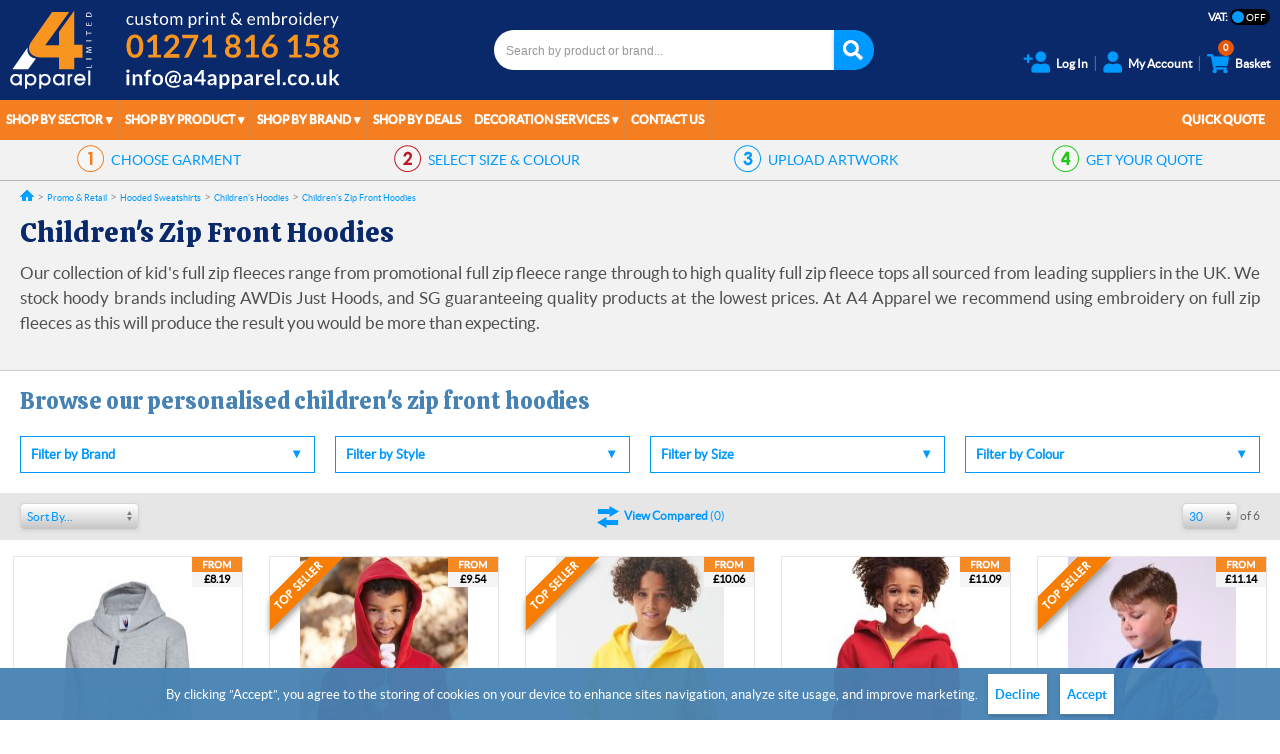

--- FILE ---
content_type: text/html; charset=utf-8
request_url: https://www.a4apparel.co.uk/hooded-sweatshirts/childrens-hoods/childrens-zip-front-hoodies.html
body_size: 86867
content:
<!DOCTYPE HTML>
<html lang="en" xml:lang="en" itemscope itemtype="http://schema.org/WebPage">
<head>
    <meta http-equiv="X-UA-Compatible" content="IE=edge">
    <meta charset="UTF-8">
    <meta name="viewport" content="width=device-width, initial-scale=1, maximum-scale=1">

    <base href="https://www.a4apparel.co.uk/" id="basehref">
    <link rel="canonical" href="https://www.a4apparel.co.uk/hooded-sweatshirts/childrens-hoods/childrens-zip-front-hoodies.html">
    <link rel="apple-touch-icon" href="core/themes/genasys.a4apparel.co.uk/img/touch-icon-iphone.png">

    
    

    <title>Children's Zip Front Hoodies | Customised at A4 Apparel</title><link href="page/minify_css/owl.carousel.min.css,owl.theme.default.min.css?version=3.1.2" type="text/css" rel="stylesheet" >
    <meta name="description" content="Kids zip front hoods from leading UK brands such as AWDis & SG. Quality products at low prices. In-house print & embroidery service. Call 01271 816158 for quote">
    <meta name="keywords" content="children's zip front hoodies, kids full zip hoods, full zip hoods, zip front hoodies, Active By Stedman, AWDis Just Hoods, B & C Collection, Cottonridge, Fruit of the Loom, Gildan, SG, Uneek">

    <meta itemprop="url" content="https://www.a4apparel.co.uk/hooded-sweatshirts/childrens-hoods/childrens-zip-front-hoodies.html">
    <script type="application/ld+json">
        {
            "@context": "http://schema.org",
            "@type": "Organization",
            "url": "https://www.a4apparel.co.uk/",
        "sameAs" : ["https://www.facebook.com/A4Apparel","https://twitter.com/a4apparel","https://www.linkedin.com/company/a4-apparel-limited","https://www.pinterest.co.uk/a4apparel/","https://www.youtube.com/channel/UCgw9d7yExOxwrALSuz9_JFQ","https://www.instagram.com/a4apparel_garment_printers/"],
        "contactPoint": [
        {
        "@type": "ContactPoint",
        "telephone": "+441271 816 158",
        "contactType" : ["customer service", "sales"],
        "areaServed": "GB"
        }, {
        "@type": "ContactPoint",
        "telephone": "+441271 816 158",
        "contactType": ["bill payment", "billing support"],
        "areaServed": "GB"
        }
        ]
        }
    </script>

    <meta content="core/themes/genasys.a4apparel.co.uk/img/favicon.ico" itemprop="image">
    <link rel="icon" type="image/x-icon" href="core/themes/genasys.a4apparel.co.uk/img/favicon.ico">
    <meta name="skype_toolbar" content="skype_toolbar_parser_compatible">

    <!-- Facebook -->
    <meta property="og:latitude" content="-4.0801357">
    <meta property="og:longitude" content="51.0864367">
    <meta property="og:street-address" content="A4 Apparel Ltd, Upcott Avenue, Pottington Business Park, Barnstaple, EX31 1HN, United Kingdom">
    <meta property="og:locality" content="Barnstaple">
    <meta property="og:region" content="Pottington Business Park">
    <meta property="og:postal-code" content="EX31 1HN">
    <meta property="og:country-name" content="United Kingdom">
    <meta property="og:title" content="Children's Zip Front Hoodies | Customised at A4 Apparel">
    <meta property="og:description" content="Kids zip front hoods from leading UK brands such as AWDis & SG. Quality products at low prices. In-house print & embroidery service. Call 01271 816158 for quote">
    <meta property="og:url" content="https://www.a4apparel.co.uk/hooded-sweatshirts/childrens-hoods/childrens-zip-front-hoodies.html">
    <meta property="og:site_name" content="A4 Apparel Ltd">
    <meta property="og:type" content="article">
    <meta property="og:image:secure_url" content="core/themes/genasys.a4apparel.co.uk/img/og-a4-logo.png">
    <meta property="fb:app_id" content="1405831433045778">
    <meta property="og:email" content="info@a4apparel.co.uk">
    <meta property="og:phone_number" content="+441271 816 158">
    <meta property="og:image" content="core/themes/genasys.a4apparel.co.uk/img/og-a4-logo.png">

    <!-- Twitter -->
    <meta name="twitter:card" content="summary">
    <meta name="twitter:site" content="@">
    <meta name="twitter:title" content="Children's Zip Front Hoodies | Customised at A4 Apparel">
    <meta name="twitter:description" content="Kids zip front hoods from leading UK brands such as AWDis & SG. Quality products at low prices. In-house print & embroidery service. Call 01271 816158 for quote">
    <meta name="twitter:image" content="core/themes/genasys.a4apparel.co.uk/img/og-a4-logo.png">

    <!-- Peload fonts -->
    <link rel="preload" href="core/themes/genasys.a4apparel.co.uk/font/lato-regular-webfont.woff2" as="font" type="font/woff2" crossorigin="anonymous">
    <link rel="preload" href="core/themes/genasys.a4apparel.co.uk/font/lato-bold-webfont.woff2" as="font" type="font/woff2" crossorigin="anonymous">
    <link rel="preload" href="https://fonts.googleapis.com/css2?family=Calistoga&display=swap" as="style" crossorigin>
    <link rel="stylesheet" href="https://fonts.googleapis.com/css2?family=Calistoga&display=swap" crossorigin>

    <!-- CSS Stylesheets -->
    <link type="text/css" rel="stylesheet" media="all" href="page/minify_css/a4-stylesheet.css,a4-supplement.css?version=3.1.2"/>

    <!-- Javascript Libraries -->
    <script src="page/minify_script/jquery.3.3.1.min.js,jquery.migrate.3.0.0.js,jquery.passive-fix.js,jquery.ui.js,genasys-anti-bot.js?version=2.3.2"></script>

    <!-- Any additional HEAD data for a given page will go here -->
    

    <!-- Any ROBOT controls for this page -->
    <meta name="ROBOTS" content="INDEX" />

    <!-- Any CSS Overloads for this page -->
    

    <script>
        jQuery(document).ready(function () {
            jQuery('#menu-button').click(function () {
                jQuery('ul#genasys-nav > li:not(:first-of-type)').toggleClass('active');
            });
        });
    </script>
</head>

<body id="www.a4apparel.co.uk">

<div class="wrapper">
	<header>
    <div class="flex-grid maxw1366 spac-ar">
        <div class="a4logo">
            <div class="imageMap" aria-haspopup="true">
                <img src="core/themes/genasys.a4apparel.co.uk/img/a4-logo-phone.svg" alt="For customised clothing call 01271 816158 or email info@a4apparel.co.uk" width="360" height="100">
                <div class="hotspots">
                    <div><a href="https://www.a4apparel.co.uk/" title="A4 Apparel personalised clothing printers home page" class="p0" aria-haspopup="false">Go to the A4 Apparel Home page</a></div>
                    <div><a href="tel:+441271816158" title="Call 01271 816 158 to order your customised clothing now!" class="p1" rel="nofollow" aria-haspopup="false"></a></div>
                    <div><a href="mailto:info@a4apparel.co.uk" title="Email your personalised clothing enquiry to us today!" class="p2" rel="nofollow" aria-haspopup="false" data-rel="external"></a></div>
                </div>
            </div>
        </div>
        <div class="searchy wstretch" itemscope="" itemtype="http://schema.org/WebSite">
            <meta itemprop="url" content="https://www.a4apparel.co.uk/">
            <form action="https://www.a4apparel.co.uk/page/search" method="get" class="search-form" id="main-search" itemprop="potentialAction" itemscope itemtype="http://schema.org/SearchAction">
    <meta itemprop="target" content="https://www.a4apparel.co.uk/page/search?query={query}"/>
    <input name="query" type="text" placeholder="Search by product or brand..." value="" title="Search by product or brand..." itemprop="query-input" required />
    <input type="submit" value="" title="Search">
<input type="hidden" name="system_token" value="ab3ef2fb1b6062e82ffd24e424d8b5c2" /></form>
<link type="text/css" rel="stylesheet" href="core/modules/system/templates/css/genasys-search-suggest.css" />
<script src="core/modules/system/templates/script/genasys-search-suggest.js"></script>        </div>
        <nav class="user-nav">
            <div class="vatswitch">
              <span>VAT: </span>
              <input type="checkbox" id="gms-smart-vat" class="gms-smart-vat" aria-labelledby="gms-smart-vat" aria-label="gms-smart-vat"  onchange="genasysSmartVat.change(this);">
              <label class="vat" for="gms-smart-vat"><i></i></label>
            </div>
            <ul>
                <li><a href="/users" class="login-link" rel="nofollow" title="Log in/Register for an account"><span>Log In</span></a></li>
                <li><a href="my-account.html" rel="nofollow" title="My Account"><span>My Account</span></a></li>
                <li class="rel"><a href="basket.html" rel="nofollow" title="View Basket" class="nopr "><span class="count-basket">0</span><span>Basket</span></a></li>
            </ul>
        </nav>
    </div>
    <nav class="menu">
        <ul id="genasys-nav" class="clearfix">
                        <li id="menu-button"><span>Menu</span></li><li><span class="as"><a href="javascript: void(0);" title="Shop by Sector">Shop by Sector</a><em class="menu-pointer"></em></span><div class="mega-drop"><ul class="mega-list" aria-label="SHOP BY SECTOR"><li><a href="https://www.a4apparel.co.uk/promotional-fashion-and-retail-clothing.html" title="Personalised t-shirts, hoodies, polos, sweats, bags, headwear & jackets etc">Promo, Fashion & Retail Clothing</a></li><li><a href="https://www.a4apparel.co.uk/sports-clothing-and-leisurewear.html" title="Customised Sports Clothing & Leisurewear">Sports Clothing & Leisurewear</a></li><li><a href="https://www.a4apparel.co.uk/organic-fairtrade-and-recycled.html" title="Customised organic t-shirts, hoodies, sweatshirts & polos">Organic, Fairtrade & Recycled</a></li><li><a href="https://www.a4apparel.co.uk/catering-and-hospitality-clothing.html" title="Customised aprons, bar wear & chef's clothing">Catering & Hospitality Clothing</a></li><li><a href="https://www.a4apparel.co.uk/healthcare-and-beautician-clothing.html" title="Personalised tunics, tabards, trousers, robes & towels">Health & Beauty Clothing</a></li><li><a href="https://www.a4apparel.co.uk/schoolwear.html" title="Personalised school uniforms, leavers hoods and school bags">Schoolwear</a></li><li><a href="https://www.a4apparel.co.uk/baby-and-toddler-clothing.html" title="Customised babygrows, Bibs, hats & blankets">Baby Clothes & Toddler Clothing</a></li></ul><ul class="mega-list"><li><a href="https://www.a4apparel.co.uk/corporate-clothing.html" title="Personalised Corporate Clothing & Uniforms">Corporate & Office Clothing</a></li><li><a href="https://www.a4apparel.co.uk/high-visibility-clothing.html" title="Customised High Visibility Clothing">High Visibility Clothing</a></li><li><a href="https://www.a4apparel.co.uk/workwear-clothing.html" title="Customised Workwear Clothing">Workwear Clothing</a></li><li><a href="https://www.a4apparel.co.uk/ppe-and-safety-wear.html" title="Personal protection and safety equipment">PPE & Safetywear</a></li><li><a href="https://www.a4apparel.co.uk/leavers-hoodies.html" title="School Leavers’ Hoodies">Leaver's Hoodies</a></li></ul></div></li><li><span class="as"><a href="javascript: void(0);" title="Shop by Product">Shop by Product</a><em class="menu-pointer"></em></span><div class="mega-drop"><ul class="mega-list" aria-label="SHOP BY PRODUCT"><li><a href="https://www.a4apparel.co.uk/t-shirt-printing.html" title="Personalised t-shirts and vests ">T-Shirts & Vests</a></li><li><a href="https://www.a4apparel.co.uk/personalised-hoodies.html" title="Personalised Hoodies">Hoodies</a></li><li><a href="https://www.a4apparel.co.uk/polo-shirts.html" title="Embroidered Polo Shirts">Polo Shirts</a></li><li><a href="https://www.a4apparel.co.uk/sweatshirts.html" title="Personalised Sweatshirts">Sweatshirts</a></li><li><a href="https://www.a4apparel.co.uk/fleeces.html" title="Embroidered Fleeces">Fleeces</a></li><li><a href="https://www.a4apparel.co.uk/shirts-and-blouses.html" title="Customised Shirts & Blouses">Shirts & Blouses</a></li><li><a href="https://www.a4apparel.co.uk/knitwear.html" title="Embroidered Knitwear">Knitwear</a></li></ul><ul class="mega-list"><li><a href="https://www.a4apparel.co.uk/trousers-and-shorts.html" title="Trousers & Shorts">Trousers & Shorts</a></li><li><a href="https://www.a4apparel.co.uk/jackets-and-outerwear.html" title="Customised Jackets & Outerwear">Jackets & Outerwear</a></li><li><a href="https://www.a4apparel.co.uk/personalised-onesies-pyjamas-and-robes.html" title="Personalised Onesies, Pyjamas and Robes">Onesies, Pyjamas and Robes</a></li><li><a href="https://www.a4apparel.co.uk/customised-caps-hats-headwear.html" title="Customised Caps & Hats">Headwear</a></li><li><a href="https://www.a4apparel.co.uk/bags-and-backpacks.html" title="Customised Bags & Backpacks">Bags & Backpacks</a></li><li><a href="https://www.a4apparel.co.uk/headwear/face-masks-morfs-snoods-and-scarves.html" title="Customised Face Masks & Snoods">Face Masks & Snoods</a></li><li><a href="https://www.a4apparel.co.uk/catering-and-hospitality-clothing/aprons-and-tabards.html" title="Custom Printed Aprons and Tabards">Aprons & Tabards</a></li></ul></div></li><li><span class="as"><a href="https://www.a4apparel.co.uk/brands.html" title="View the clothing brands we can personalise">Shop by Brand</a><em class="menu-pointer"></em></span><div class="mega-drop"><ul class="mega-list" aria-label="SHOP BY BRAND"><li><a href="https://www.a4apparel.co.uk/brands/just-cool-by-awdis.html" title="AWDis Just Cool | Custom Printed or Embroidered | A4 Apparel">AWDis Just Cool</a></li><li><a href="https://www.a4apparel.co.uk/brands/awdis-hoods.html" title="AWDis Just Hoods | Personalised Hoodies | Print & Embroidery">AWDis Just Hoods</a></li><li><a href="https://www.a4apparel.co.uk/brands/bagbase.html" title="Bagbase Bags | Custom Printed or Embroidered | A4 Apparel">Bagbase</a></li><li><a href="https://www.a4apparel.co.uk/brands/beechfield.html" title="Beechfield Headwear | Caps & Hats for Print & Embroidery">Beechfield </a></li><li><a href="https://www.a4apparel.co.uk/brands/bella-and-canvas.html" title="Bella+Canvas | Printing and Embroidery | Custom Clothing">Bella+Canvas</a></li><li><a href="https://www.a4apparel.co.uk/brands/canterbury.html" title="Canterbury Clothing for Screen Print or Embroidery">Canterbury</a></li><li><a href="https://www.a4apparel.co.uk/brands/cottonridge.html" title="Cottonridge Hoodies | Printed & Embroidered | A4 Apparel">Cottonridge</a></li></ul><ul class="mega-list"><li><a href="https://www.a4apparel.co.uk/brands/finden-and-hales-clothing.html" title="Finden + Hales Clothing | Printed & Embroidered | A4 Apparel">Finden + Hales</a></li><li><a href="https://www.a4apparel.co.uk/brands/flexfit-caps-by-yupoong.html" title="Flexfit by Yupoong Caps for Print or Embroidery | A4 Apparel">Flexfit by Yupoong</a></li><li><a href="https://www.a4apparel.co.uk/brands/fruit-of-the-loom.html" title="Fruit of the Loom Clothing | Add Print & Embroidery | A4 Apparel">Fruit of the Loom</a></li><li><a href="https://www.a4apparel.co.uk/brands/gamegear-by-kustom-kit.html" title="Gamegear Teamwear by Kustom Kit | Print or Embroidery | A4 Apparel">Gamegear by Kustom Kit</a></li><li><a href="https://www.a4apparel.co.uk/brands/gildan-activewear.html" title="Printed Gildan T Shirts, Hoodies & Activewear | A4 Apparel">Gildan</a></li><li><a href="https://www.a4apparel.co.uk/brands/jerzees-schoolgear-by-russell.html" title="Jerzees Schoolgear by Russell | Print & Embroidery | A4 Apparel">Jerzees Schoolgear by Russell</a></li><li><a href="https://www.a4apparel.co.uk/brands/kustom-kit-clothing.html" title="Kustom Kit Clothing | Custom Print & Embroidery | A4 Apparel">Kustom Kit</a></li></ul><ul class="mega-list"><li><a href="https://www.a4apparel.co.uk/brands/leo-workwear-hi-vis-safety-clothes.html" title="Leo Workwear Hi Vis Safety Clothes & Workwear | A4 Apparel">Leo Workwear</a></li><li><a href="https://www.a4apparel.co.uk/brands/portwest-workwear.html" title="Portwest Hi Vis Workwear, Jackets, Trousers & Accessories">Portwest</a></li><li><a href="https://www.a4apparel.co.uk/brands/premier-corporate-staff-uniforms.html" title="Premier Clothing | Personalised Print & Embroidery | A4 Apparel">Premier</a></li><li><a href="https://www.a4apparel.co.uk/brands/quadra-bags.html" title="Quadra Bags - High Quality Sports Bags for Print & Embroidery">Quadra Bags</a></li><li><a href="https://www.a4apparel.co.uk/brands/regatta-professional-clothing.html" title="Regatta Professional | Custom Printed & Embroidered Clothing">Regatta Professional</a></li><li><a href="https://www.a4apparel.co.uk/brands/result-core-promotional-wear.html" title="Result Core Clothing | Printed or Embroidered | A4 Apparel">Result Core</a></li><li><a href="https://www.a4apparel.co.uk/brands/result-headwear.html" title="Customised Result Headwear for Print & Embroidery | A4 Apparel">Result Headwear</a></li></ul><ul class="mega-list"><li><a href="https://www.a4apparel.co.uk/brands/result-urban-outdoor-wear.html" title="Result Urban Outdoor Clothing | Print & Embroidery | A4 Apparel">Result Urban Outdoor Wear</a></li><li><a href="https://www.a4apparel.co.uk/brands/result-winter-essentials.html" title="Custom Embroidered Result Winter Essentials Clothing">Result Winter Essentials</a></li><li><a href="https://www.a4apparel.co.uk/brands/russell-work-leisure-promotional-wear.html" title="Russell - Work, Leisure & Promotional Wear | A4 Apparel">Russell</a></li><li><a href="https://www.a4apparel.co.uk/brands/sols-promotional-clothing.html" title="SOL's Promotional Clothing | Print & Embroidery | A4 Apparel">SOLS</a></li><li><a href="https://www.a4apparel.co.uk/brands/uneek-workwear.html" title="Uneek Clothing, Polo Shirts, T Shirts & Fleeces | A4 Apparel">Uneek</a></li><li><a href="https://www.a4apparel.co.uk/brands/westford-mill-bags.html" title="Westford Mill Bags for Life | Customised at A4 Apparel">Westford Mill</a></li><li><a href="https://www.a4apparel.co.uk/brands/yoko-workwear.html" title="Yoko Workwear | Yoko Hi Vis Jackets & Safetywear | A4 Apparel">Yoko</a></li></ul><ul class="mega-list"><li><a href="https://www.a4apparel.co.uk/catalogue/view_by_brand" title="View all the brands we supply">View All Brands</a></li></ul></div></li><li><span><a href="https://www.a4apparel.co.uk/special-offers.html" title="Special Offers on Personalised Clothing">Shop by Deals</a></span></li><li><span class="as"><a href="javascript: void(0);" title="Our clothing decoration services">Decoration Services</a><em class="menu-pointer"></em></span><div class="mega-drop"><ul class="mega-list" aria-label="DECORATION SERVICES"><li><a href="https://www.a4apparel.co.uk/bespoke-clothing.html" title="Create a unique customised garment">Bespoke Clothing</a></li><li><a href="https://www.a4apparel.co.uk/direct-to-film-printing.html" title="Our direct to film (DTF) printing service">Direct to Film (DTF)</a></li><li><a href="https://www.a4apparel.co.uk/embroidery.html" title="Find out about our clothing embroidery service">Embroidery</a></li><li><a href="https://www.a4apparel.co.uk/garment-finishing.html" title="We offer a labelling, bagging & tagging service">Garment Finishing</a></li><li><a href="https://www.a4apparel.co.uk/screen-printing.html" title="Our custom screen printed clothing service">Screen Printing</a></li><li><a href="https://www.a4apparel.co.uk/heat-transfer-printing.html" title="Vinyl transfer and digital transfer prints">Vinyl & Heat Transfer Printing</a></li><li><a href="https://www.a4apparel.co.uk/direct-to-garment-printing.html" title="Our direct to garment (DTG) printing service">Direct to Garment (DTG)</a></li></ul></div></li><li><span><a href="https://www.a4apparel.co.uk/contact-us.html" title="Contact A4 Apparel">Contact Us</a></span></li><li><span><a href="https://www.a4apparel.co.uk/quick-quote.html" title="Get a quick quote for personalised clothing">Quick Quote</a></span></li></ul>    </nav>
</header>
<script>
  var genasysSmartVat = {
    change: function(element){
        var vat = (jQuery(element).prop('checked') == true) ? '&vat=inc-vat' : '&vat=ex-vat';
            vat += '&ajax=true';
        var url = jQuery('#basehref').attr('href') + 'catalogue/smart_set_get_vat' + vat;
        var request = jQuery.ajax(url);
        request.done(function(){
            window.location.reload();
        });
    }
  };
</script>	<main>
<div class="oph">
  <ul class="order-process maxw1366">
    <li><a href="how-to-order.html" title="Choose your garment from our personalised clothing catalogue"><span>CHOOSE </span>GARMENT</a></li>
    <li><a href="how-to-order.html#colours" title="Select which sizes and the colours you require"><span>SELECT </span>SIZE & COLOUR</a></li>
    <li><a href="how-to-order.html#decoration" title="Choose decoration area and upload your artwork"><span>UPLOAD </span>ARTWORK</a></li>
    <li><a href="how-to-order.html#mockup" title="We'll send you a quote for your customised clothing"><span>GET YOUR </span>QUOTE</a></li>
  </ul>
</div>
<article class="fullcontent">
  <div class="w-row clearfix">
    <!-- Slider -->
    
    <!-- End Slider -->

    <!-- Description -->
    <section id="cat-description" class="bg-collo">
      <!-- Breadcrumb -->
      <ul id="breadcrumb" class="clearfix" itemscope itemtype="http://schema.org/BreadcrumbList">
                        <li class="first" itemprop="itemListElement" itemscope itemtype="http://schema.org/ListItem">
                          <a href="/" style="z-index:10;" itemprop="item" title="Go to the Home Page"><meta itemprop="name" content="home" /></a>
                          <meta itemprop="position" content="1" />
                        </li><li itemprop="itemListElement" itemscope itemtype="http://schema.org/ListItem"><a href="promotional-fashion-and-retail-clothing.html" style="z-index: 9;"  itemprop="item" title="Promo & Retail"><span itemprop="name">Promo & Retail</span></a><meta itemprop="position" content="2" /></li><li itemprop="itemListElement" itemscope itemtype="http://schema.org/ListItem"><a href="personalised-hoodies.html" style="z-index: 9;"  itemprop="item" title="Hooded Sweatshirts"><span itemprop="name">Hooded Sweatshirts</span></a><meta itemprop="position" content="3" /></li><li itemprop="itemListElement" itemscope itemtype="http://schema.org/ListItem"><a href="personalised-hoodies/childrens-hoods.html" style="z-index: 9;"  itemprop="item" title="Children's Hoodies"><span itemprop="name">Children's Hoodies</span></a><meta itemprop="position" content="4" /></li><li itemprop="itemListElement" itemscope itemtype="http://schema.org/ListItem"><a href="hooded-sweatshirts/childrens-hoods/childrens-zip-front-hoodies.html" style="z-index: 9;"  itemprop="item" title="Children's Zip Front Hoodies"><span itemprop="name">Children's Zip Front Hoodies</span></a><meta itemprop="position" content="5" /></li></ul>
<!--end breadcrumb-->
<script>
  function allBreadcumbs(from){
    var $breadcrumb = jQuery('#dept_breadcrumb');
    if(!$breadcrumb.data('open')){
      $breadcrumb.data('open', 'true');
      $breadcrumb.find('.crumb.nun').removeClass('nun');
      jQuery(from).text('Hide some paths');
    }else{
      $breadcrumb.removeData('open');
      $breadcrumb.find('.crumb').not(':first').addClass('nun');
      jQuery(from).text('Show all paths');
    }
  }
</script>      <!-- End Breadcrumb -->
      <h1>Children's Zip Front Hoodies</h1>
<p>Our collection of kid's full zip fleeces range from promotional full zip fleece range through to high quality full zip fleece tops all sourced from leading suppliers in the UK. We stock hoody brands including AWDis Just Hoods, and SG guaranteeing quality products at the lowest prices. At A4 Apparel we recommend using embroidery on full zip fleeces as this will produce the result you would be more than expecting.</p>
    </section>
    <!-- End Description -->
  </div>

  <!-- Layered navigation -->
  <section class="sub-cats clearfix">
    
  </section>
  <!-- End Layered navigation -->

  <!-- Product listings -->
  <section id="product-holder" class="bgcol-ff">
      <div class="product-holder-title nopb clearfix">
          <h2>Browse our personalised children's zip front hoodies</h2>
      </div><!-- End product-holder-title-->

    <form action="hooded-sweatshirts/childrens-hoods/childrens-zip-front-hoodies.html" method="get" id="gms-solr-products-poc" onsubmit="return genasysFeSolrProductSearch.submit_filter_form();">
      
      <div class="pad20 nopt nopb">
        <!-- Filter -->
        <!-- Filter Buttons -->
        <div id="filterbox">

                          <!-- Brands -->
              <div class="filterbox-child ord" data-dropdown="#dropdown-brands">
                <span class="">Filter by Brand</span>
                <div id="dropdown-brands" class="dropmenu dropdown-filter-focus dropdown-relative" style="display:none;">
                  <ul class="dropdown-menu filter-height" id="solr-search-brands">
                    <li class="solr-ignore"><input type="text" class="solr-search-list w100pc nobor" placeholder="search..." data-ul="#solr-search-brands"></li>
                    <li>
                                                  <input type="checkbox" name="brands[]" id="brands_0" value="awdis~~SPjust~~SPhoods" class="solr-attribute solr-facet-brands fakecheck " data-key="brands"  onchange="genasysFeSolrProductSearch.narrowFilters(this);">
                                                  <label for="brands_0">Awdis Just Hoods (1)</label>
                                                </li><li>
                                                  <input type="checkbox" name="brands[]" id="brands_1" value="b~~SP~~AM~~SPc~~SPcollection" class="solr-attribute solr-facet-brands fakecheck " data-key="brands"  onchange="genasysFeSolrProductSearch.narrowFilters(this);">
                                                  <label for="brands_1">B & C Collection (1)</label>
                                                </li><li>
                                                  <input type="checkbox" name="brands[]" id="brands_2" value="cottonridge" class="solr-attribute solr-facet-brands fakecheck " data-key="brands"  onchange="genasysFeSolrProductSearch.narrowFilters(this);">
                                                  <label for="brands_2">Cottonridge (1)</label>
                                                </li><li>
                                                  <input type="checkbox" name="brands[]" id="brands_3" value="fruit~~SPof~~SPthe~~SPloom" class="solr-attribute solr-facet-brands fakecheck " data-key="brands"  onchange="genasysFeSolrProductSearch.narrowFilters(this);">
                                                  <label for="brands_3">Fruit Of The Loom (2)</label>
                                                </li><li>
                                                  <input type="checkbox" name="brands[]" id="brands_4" value="uneek" class="solr-attribute solr-facet-brands fakecheck " data-key="brands"  onchange="genasysFeSolrProductSearch.narrowFilters(this);">
                                                  <label for="brands_4">Uneek (1)</label>
                                                </li>
                  </ul>
                </div>
              </div>
            

                          <!-- Tags -->
              <div class="filterbox-child ord" data-dropdown="#dropdown-tags">
                <span class="">Filter by Style</span>
                <div id="dropdown-tags" class="dropmenu dropdown-filter-focus dropdown-relative" style="display:none;">
                  <ul class="dropdown-menu filter-height" id="solr-search-tags">
                    <li class="solr-ignore"><input type="text" class="solr-search-list w100pc nobor" placeholder="search..." data-ul="#solr-search-tags"></li>
                    <li>
                                                <input type="checkbox" name="tags[]" id="tags_0" value="children's~~SPhoodies" class="solr-attribute solr-facet-tags fakecheck gms-robot-disallow" data-key="tags"  onchange="genasysFeSolrProductSearch.narrowFilters(this);">
                                                <label for="tags_0">Children's Hoodies (6)</label>
                                              </li><li>
                                                <input type="checkbox" name="tags[]" id="tags_1" value="children's~~SPsports~~SPhoodies" class="solr-attribute solr-facet-tags fakecheck gms-robot-disallow" data-key="tags"  onchange="genasysFeSolrProductSearch.narrowFilters(this);">
                                                <label for="tags_1">Children's Sports Hoodies (1)</label>
                                              </li><li>
                                                <input type="checkbox" name="tags[]" id="tags_2" value="children's~~SPsports~~SPhoods" class="solr-attribute solr-facet-tags fakecheck gms-robot-disallow" data-key="tags"  onchange="genasysFeSolrProductSearch.narrowFilters(this);">
                                                <label for="tags_2">Children's Sports Hoods (1)</label>
                                              </li><li>
                                                <input type="checkbox" name="tags[]" id="tags_3" value="children's~~SPzip~~SPfront~~SPhoodies" class="solr-attribute solr-facet-tags fakecheck gms-robot-disallow" data-key="tags"  onchange="genasysFeSolrProductSearch.narrowFilters(this);">
                                                <label for="tags_3">Children's Zip Front Hoodies (6)</label>
                                              </li><li>
                                                <input type="checkbox" name="tags[]" id="tags_4" value="girl's~~SPhoodies~~SP~~AM~~SPsweatshirts" class="solr-attribute solr-facet-tags fakecheck gms-robot-disallow" data-key="tags"  onchange="genasysFeSolrProductSearch.narrowFilters(this);">
                                                <label for="tags_4">Girl's Hoodies & Sweatshirts (6)</label>
                                              </li><li>
                                                <input type="checkbox" name="tags[]" id="tags_5" value="hooded~~SPsweatshirts" class="solr-attribute solr-facet-tags fakecheck gms-robot-disallow" data-key="tags"  onchange="genasysFeSolrProductSearch.narrowFilters(this);">
                                                <label for="tags_5">Hooded Sweatshirts (6)</label>
                                              </li><li>
                                                <input type="checkbox" name="tags[]" id="tags_6" value="hoodies~~SP~~AM~~SPsweatshirts" class="solr-attribute solr-facet-tags fakecheck gms-robot-disallow" data-key="tags"  onchange="genasysFeSolrProductSearch.narrowFilters(this);">
                                                <label for="tags_6">Hoodies & Sweatshirts (6)</label>
                                              </li><li>
                                                <input type="checkbox" name="tags[]" id="tags_7" value="sports~~SPhoodies" class="solr-attribute solr-facet-tags fakecheck gms-robot-disallow" data-key="tags"  onchange="genasysFeSolrProductSearch.narrowFilters(this);">
                                                <label for="tags_7">Sports Hoodies (1)</label>
                                              </li>
                  </ul>
                </div>
              </div>
            

            

                          <!-- Sizes -->
              <div class="filterbox-child ord" data-dropdown="#dropdown-size">
                <span class="">Filter by Size</span>
                <div id="dropdown-size" class="dropmenu dropdown-filter-focus dropdown-relative" style="display:none;">
                  <ul class="dropdown-menu filter-height" id="solr-search-sizes">
                    <li class="solr-ignore"><input type="text" class="solr-search-list w100pc nobor" placeholder="search..." data-ul="#solr-search-sizes"></li>
                    <li>
                                                <input type="checkbox" name="sizes[]" id="sizes_0" value="5-6~~SPyrs" class="solr-attribute solr-facet-sizes fakecheck gms-robot-disallow" data-key="sizes"  onchange="genasysFeSolrProductSearch.narrowFilters(this);">
                                                <label for="sizes_0">5-6 YRS (6)</label>
                                              </li><li>
                                                <input type="checkbox" name="sizes[]" id="sizes_1" value="7-8~~SPyrs" class="solr-attribute solr-facet-sizes fakecheck gms-robot-disallow" data-key="sizes"  onchange="genasysFeSolrProductSearch.narrowFilters(this);">
                                                <label for="sizes_1">7-8 YRS (6)</label>
                                              </li><li>
                                                <input type="checkbox" name="sizes[]" id="sizes_2" value="9-10~~SPyrs" class="solr-attribute solr-facet-sizes fakecheck gms-robot-disallow" data-key="sizes"  onchange="genasysFeSolrProductSearch.narrowFilters(this);">
                                                <label for="sizes_2">9-10 YRS (1)</label>
                                              </li><li>
                                                <input type="checkbox" name="sizes[]" id="sizes_3" value="11-13~~SPyrs" class="solr-attribute solr-facet-sizes fakecheck gms-robot-disallow" data-key="sizes"  onchange="genasysFeSolrProductSearch.narrowFilters(this);">
                                                <label for="sizes_3">11-13 YRS (1)</label>
                                              </li><li>
                                                <input type="checkbox" name="sizes[]" id="sizes_6" value="9-11~~SPyrs" class="solr-attribute solr-facet-sizes fakecheck gms-robot-disallow" data-key="sizes"  onchange="genasysFeSolrProductSearch.narrowFilters(this);">
                                                <label for="sizes_6">9-11 YRS (5)</label>
                                              </li><li>
                                                <input type="checkbox" name="sizes[]" id="sizes_7" value="12-13~~SPyrs" class="solr-attribute solr-facet-sizes fakecheck gms-robot-disallow" data-key="sizes"  onchange="genasysFeSolrProductSearch.narrowFilters(this);">
                                                <label for="sizes_7">12-13 YRS (3)</label>
                                              </li><li>
                                                <input type="checkbox" name="sizes[]" id="sizes_8" value="14-15~~SPyrs" class="solr-attribute solr-facet-sizes fakecheck gms-robot-disallow" data-key="sizes"  onchange="genasysFeSolrProductSearch.narrowFilters(this);">
                                                <label for="sizes_8">14-15 YRS (2)</label>
                                              </li><li>
                                                <input type="checkbox" name="sizes[]" id="sizes_9" value="xs" class="solr-attribute solr-facet-sizes fakecheck gms-robot-disallow" data-key="sizes"  onchange="genasysFeSolrProductSearch.narrowFilters(this);">
                                                <label for="sizes_9">XS (1)</label>
                                              </li><li>
                                                <input type="checkbox" name="sizes[]" id="sizes_10" value="s" class="solr-attribute solr-facet-sizes fakecheck gms-robot-disallow" data-key="sizes"  onchange="genasysFeSolrProductSearch.narrowFilters(this);">
                                                <label for="sizes_10">S (1)</label>
                                              </li><li>
                                                <input type="checkbox" name="sizes[]" id="sizes_11" value="m" class="solr-attribute solr-facet-sizes fakecheck gms-robot-disallow" data-key="sizes"  onchange="genasysFeSolrProductSearch.narrowFilters(this);">
                                                <label for="sizes_11">M (1)</label>
                                              </li><li>
                                                <input type="checkbox" name="sizes[]" id="sizes_12" value="l" class="solr-attribute solr-facet-sizes fakecheck gms-robot-disallow" data-key="sizes"  onchange="genasysFeSolrProductSearch.narrowFilters(this);">
                                                <label for="sizes_12">L (1)</label>
                                              </li><li>
                                                <input type="checkbox" name="sizes[]" id="sizes_13" value="xl" class="solr-attribute solr-facet-sizes fakecheck gms-robot-disallow" data-key="sizes"  onchange="genasysFeSolrProductSearch.narrowFilters(this);">
                                                <label for="sizes_13">XL (1)</label>
                                              </li><li>
                                                <input type="checkbox" name="sizes[]" id="sizes_14" value="3-4~~SPyrs" class="solr-attribute solr-facet-sizes fakecheck gms-robot-disallow" data-key="sizes"  onchange="genasysFeSolrProductSearch.narrowFilters(this);">
                                                <label for="sizes_14">3-4 YRS (3)</label>
                                              </li><li>
                                                <input type="checkbox" name="sizes[]" id="sizes_32" value="12-14~~SPyrs" class="solr-attribute solr-facet-sizes fakecheck gms-robot-disallow" data-key="sizes"  onchange="genasysFeSolrProductSearch.narrowFilters(this);">
                                                <label for="sizes_32">12-14 YRS (1)</label>
                                              </li>
                  </ul>
                </div>
              </div>
            

                          <!-- Colours -->
              <div class="filterbox-child ord" data-dropdown="#dropdown-colour">
                <span class="">Filter by Colour</span>
                <div id="dropdown-colour" class="dropmenu dropdown-filter-focus dropdown-relative" style="display:none;">
                  <ul class="dropdown-menu filter-height" id="solr-search-colours">
                    <li class="solr-ignore"><input type="text" class="solr-search-list w100pc nobor" placeholder="search..." data-ul="#solr-search-colours"></li>
                    <li>
                                                   <input type="checkbox" name="colours[]" id="colours_0" value="arctic~~SPwhite" class="solr-attribute solr-facet-colours fakecheck gms-robot-disallow" data-key="colours"  onchange="genasysFeSolrProductSearch.narrowFilters(this);">
                                                   <label for="colours_0">Arctic White (1)</label>
                                                 </li><li>
                                                   <input type="checkbox" name="colours[]" id="colours_1" value="azure" class="solr-attribute solr-facet-colours fakecheck gms-robot-disallow" data-key="colours"  onchange="genasysFeSolrProductSearch.narrowFilters(this);">
                                                   <label for="colours_1">Azure (1)</label>
                                                 </li><li>
                                                   <input type="checkbox" name="colours[]" id="colours_2" value="azure~~SPblue" class="solr-attribute solr-facet-colours fakecheck gms-robot-disallow" data-key="colours"  onchange="genasysFeSolrProductSearch.narrowFilters(this);">
                                                   <label for="colours_2">Azure Blue (1)</label>
                                                 </li><li>
                                                   <input type="checkbox" name="colours[]" id="colours_3" value="baby~~SPpink" class="solr-attribute solr-facet-colours fakecheck gms-robot-disallow" data-key="colours"  onchange="genasysFeSolrProductSearch.narrowFilters(this);">
                                                   <label for="colours_3">Baby Pink (1)</label>
                                                 </li><li>
                                                   <input type="checkbox" name="colours[]" id="colours_4" value="black" class="solr-attribute solr-facet-colours fakecheck gms-robot-disallow" data-key="colours"  onchange="genasysFeSolrProductSearch.narrowFilters(this);">
                                                   <label for="colours_4">Black (5)</label>
                                                 </li><li>
                                                   <input type="checkbox" name="colours[]" id="colours_5" value="bottle~~SPgreen" class="solr-attribute solr-facet-colours fakecheck gms-robot-disallow" data-key="colours"  onchange="genasysFeSolrProductSearch.narrowFilters(this);">
                                                   <label for="colours_5">Bottle Green (2)</label>
                                                 </li><li>
                                                   <input type="checkbox" name="colours[]" id="colours_6" value="burgundy" class="solr-attribute solr-facet-colours fakecheck gms-robot-disallow" data-key="colours"  onchange="genasysFeSolrProductSearch.narrowFilters(this);">
                                                   <label for="colours_6">Burgundy (3)</label>
                                                 </li><li>
                                                   <input type="checkbox" name="colours[]" id="colours_7" value="deep~~SPblack" class="solr-attribute solr-facet-colours fakecheck gms-robot-disallow" data-key="colours"  onchange="genasysFeSolrProductSearch.narrowFilters(this);">
                                                   <label for="colours_7">Deep Black (1)</label>
                                                 </li><li>
                                                   <input type="checkbox" name="colours[]" id="colours_8" value="deep~~SPnavy" class="solr-attribute solr-facet-colours fakecheck gms-robot-disallow" data-key="colours"  onchange="genasysFeSolrProductSearch.narrowFilters(this);">
                                                   <label for="colours_8">Deep Navy (2)</label>
                                                 </li><li>
                                                   <input type="checkbox" name="colours[]" id="colours_9" value="desert" class="solr-attribute solr-facet-colours fakecheck gms-robot-disallow" data-key="colours"  onchange="genasysFeSolrProductSearch.narrowFilters(this);">
                                                   <label for="colours_9">Desert (1)</label>
                                                 </li><li>
                                                   <input type="checkbox" name="colours[]" id="colours_10" value="desert~~SPsand" class="solr-attribute solr-facet-colours fakecheck gms-robot-disallow" data-key="colours"  onchange="genasysFeSolrProductSearch.narrowFilters(this);">
                                                   <label for="colours_10">Desert Sand (1)</label>
                                                 </li><li>
                                                   <input type="checkbox" name="colours[]" id="colours_11" value="digital~~SPlavender" class="solr-attribute solr-facet-colours fakecheck gms-robot-disallow" data-key="colours"  onchange="genasysFeSolrProductSearch.narrowFilters(this);">
                                                   <label for="colours_11">Digital Lavender (1)</label>
                                                 </li><li>
                                                   <input type="checkbox" name="colours[]" id="colours_12" value="fire~~SPred" class="solr-attribute solr-facet-colours fakecheck gms-robot-disallow" data-key="colours"  onchange="genasysFeSolrProductSearch.narrowFilters(this);">
                                                   <label for="colours_12">Fire Red (1)</label>
                                                 </li><li>
                                                   <input type="checkbox" name="colours[]" id="colours_13" value="fuchsia" class="solr-attribute solr-facet-colours fakecheck gms-robot-disallow" data-key="colours"  onchange="genasysFeSolrProductSearch.narrowFilters(this);">
                                                   <label for="colours_13">Fuchsia (1)</label>
                                                 </li><li>
                                                   <input type="checkbox" name="colours[]" id="colours_14" value="grey" class="solr-attribute solr-facet-colours fakecheck gms-robot-disallow" data-key="colours"  onchange="genasysFeSolrProductSearch.narrowFilters(this);">
                                                   <label for="colours_14">Grey (1)</label>
                                                 </li><li>
                                                   <input type="checkbox" name="colours[]" id="colours_15" value="hawaiian~~SPblue" class="solr-attribute solr-facet-colours fakecheck gms-robot-disallow" data-key="colours"  onchange="genasysFeSolrProductSearch.narrowFilters(this);">
                                                   <label for="colours_15">Hawaiian Blue (1)</label>
                                                 </li><li>
                                                   <input type="checkbox" name="colours[]" id="colours_16" value="heather" class="solr-attribute solr-facet-colours fakecheck gms-robot-disallow" data-key="colours"  onchange="genasysFeSolrProductSearch.narrowFilters(this);">
                                                   <label for="colours_16">Heather (2)</label>
                                                 </li><li>
                                                   <input type="checkbox" name="colours[]" id="colours_17" value="heather~~SPgrey" class="solr-attribute solr-facet-colours fakecheck gms-robot-disallow" data-key="colours"  onchange="genasysFeSolrProductSearch.narrowFilters(this);">
                                                   <label for="colours_17">Heather Grey (5)</label>
                                                 </li><li>
                                                   <input type="checkbox" name="colours[]" id="colours_18" value="hot~~SPpink" class="solr-attribute solr-facet-colours fakecheck gms-robot-disallow" data-key="colours"  onchange="genasysFeSolrProductSearch.narrowFilters(this);">
                                                   <label for="colours_18">Hot Pink (1)</label>
                                                 </li><li>
                                                   <input type="checkbox" name="colours[]" id="colours_19" value="jet~~SPblack" class="solr-attribute solr-facet-colours fakecheck gms-robot-disallow" data-key="colours"  onchange="genasysFeSolrProductSearch.narrowFilters(this);">
                                                   <label for="colours_19">Jet Black (1)</label>
                                                 </li><li>
                                                   <input type="checkbox" name="colours[]" id="colours_20" value="kelly~~SPgreen" class="solr-attribute solr-facet-colours fakecheck gms-robot-disallow" data-key="colours"  onchange="genasysFeSolrProductSearch.narrowFilters(this);">
                                                   <label for="colours_20">Kelly Green (1)</label>
                                                 </li><li>
                                                   <input type="checkbox" name="colours[]" id="colours_21" value="navy~~SPblue" class="solr-attribute solr-facet-colours fakecheck gms-robot-disallow" data-key="colours"  onchange="genasysFeSolrProductSearch.narrowFilters(this);">
                                                   <label for="colours_21">Navy Blue (3)</label>
                                                 </li><li>
                                                   <input type="checkbox" name="colours[]" id="colours_22" value="new~~SPfrench~~SPnavy" class="solr-attribute solr-facet-colours fakecheck gms-robot-disallow" data-key="colours"  onchange="genasysFeSolrProductSearch.narrowFilters(this);">
                                                   <label for="colours_22">New French Navy (1)</label>
                                                 </li><li>
                                                   <input type="checkbox" name="colours[]" id="colours_23" value="oxford~~SPnavy" class="solr-attribute solr-facet-colours fakecheck gms-robot-disallow" data-key="colours"  onchange="genasysFeSolrProductSearch.narrowFilters(this);">
                                                   <label for="colours_23">Oxford Navy (1)</label>
                                                 </li><li>
                                                   <input type="checkbox" name="colours[]" id="colours_24" value="purple" class="solr-attribute solr-facet-colours fakecheck gms-robot-disallow" data-key="colours"  onchange="genasysFeSolrProductSearch.narrowFilters(this);">
                                                   <label for="colours_24">Purple (1)</label>
                                                 </li><li>
                                                   <input type="checkbox" name="colours[]" id="colours_25" value="red" class="solr-attribute solr-facet-colours fakecheck gms-robot-disallow" data-key="colours"  onchange="genasysFeSolrProductSearch.narrowFilters(this);">
                                                   <label for="colours_25">Red (4)</label>
                                                 </li><li>
                                                   <input type="checkbox" name="colours[]" id="colours_26" value="royal" class="solr-attribute solr-facet-colours fakecheck gms-robot-disallow" data-key="colours"  onchange="genasysFeSolrProductSearch.narrowFilters(this);">
                                                   <label for="colours_26">Royal (2)</label>
                                                 </li><li>
                                                   <input type="checkbox" name="colours[]" id="colours_27" value="royal~~SPblue" class="solr-attribute solr-facet-colours fakecheck gms-robot-disallow" data-key="colours"  onchange="genasysFeSolrProductSearch.narrowFilters(this);">
                                                   <label for="colours_27">Royal Blue (6)</label>
                                                 </li><li>
                                                   <input type="checkbox" name="colours[]" id="colours_28" value="sapphire~~SPblue" class="solr-attribute solr-facet-colours fakecheck gms-robot-disallow" data-key="colours"  onchange="genasysFeSolrProductSearch.narrowFilters(this);">
                                                   <label for="colours_28">Sapphire Blue (1)</label>
                                                 </li><li>
                                                   <input type="checkbox" name="colours[]" id="colours_29" value="sky~~SPblue" class="solr-attribute solr-facet-colours fakecheck gms-robot-disallow" data-key="colours"  onchange="genasysFeSolrProductSearch.narrowFilters(this);">
                                                   <label for="colours_29">Sky Blue (1)</label>
                                                 </li><li>
                                                   <input type="checkbox" name="colours[]" id="colours_30" value="sun~~SPyellow" class="solr-attribute solr-facet-colours fakecheck gms-robot-disallow" data-key="colours"  onchange="genasysFeSolrProductSearch.narrowFilters(this);">
                                                   <label for="colours_30">Sun Yellow (1)</label>
                                                 </li><li>
                                                   <input type="checkbox" name="colours[]" id="colours_31" value="white" class="solr-attribute solr-facet-colours fakecheck gms-robot-disallow" data-key="colours"  onchange="genasysFeSolrProductSearch.narrowFilters(this);">
                                                   <label for="colours_31">White (1)</label>
                                                 </li><li>
                                                   <input type="checkbox" name="colours[]" id="colours_32" value="yellow" class="solr-attribute solr-facet-colours fakecheck gms-robot-disallow" data-key="colours"  onchange="genasysFeSolrProductSearch.narrowFilters(this);">
                                                   <label for="colours_32">Yellow (1)</label>
                                                 </li>
                  </ul>
                </div>
              </div>
            

            

            

            

            

            

            

            
        </div>
        <!-- filter indicator area -->
        <div id="filter-helpers" class="marb10">
          <span class="attribute-helper-clear nun" onClick="genasysFeSolrProductSearch.reset();">Clear All</span>
        </div>
        <!-- end filter indicator -->
        <!-- End Filter buttons -->
        <!-- End Filter -->
      </div><!-- End pad20 nopt nopb-->
      <div class="filtersorter">
        <div class="smalltext lflx">
          <select id="sorting" name="sorting" onchange="genasysFeSolrProductSearch.sorting(this);" class="left" data-placeholder="Sort by...">
            <option>-</option>
            
            <option value="age_desc" >Newest first</option>
            <option value="pos_asc" >Recommended</option>
            <option value="popular_desc" >Popularity</option>
            <optgroup label="Name">
              <option value="name_asc" >A to Z</option>
              <option value="name_desc" >Z to A</option>
            </optgroup>
            <optgroup label="Price">
              <option value="price_asc" >&pound;: Low to High</option>
              <option value="price_desc" >&pound;: High to Low</option>
            </optgroup>
          </select>
          <input type="hidden" id="filter-default-sort" value="">
        </div>
        <div class="mflx"><a class="compare smalltext" href="compare-products.html" rel="nofollow" title="View Compared Products"><strong>View Compared</strong> (<span>0</span>)</a></div>
        <div class="smalltext rflx">
          <select id="fe-results-pp" onchange="setResultsPerPage(this);" data-placeholder="RPP">
            <option>-</option>
            <option value="15" >15</option><option value="30"  selected="selected" >30</option><option value="60" >60</option><option value="120" >120</option>
          </select>
          <span> of 6</span>
        </div>
      </div>
      
    <input type="hidden" name="system_token" value="ab3ef2fb1b6062e82ffd24e424d8b5c2" /></form>



    <div class="product-holder">
      <!-- SDG -->
      

      <!-- TSG -->
      

      <!-- PL -->
      <div class="products product-list">
    <div class="product-title-slide">
        <div class="swatch-holder-mini">
			<h4>Available in 9 Colours</h4>
			<div title="black"  data-colour-count="1" data-colour-id="1"><div style="background: #000000; width: 100%;"></div></div><div title="bottle green"  data-colour-count="1" data-colour-id="75"><div style="background: #005800; width: 100%;"></div></div><div title="heather grey"  data-colour-count="1" data-colour-id="12"><div style="background: #b0b0b0; width: 100%;"></div></div><div title="navy blue"  data-colour-count="1" data-colour-id="72"><div style="background: #292d4a; width: 100%;"></div></div><div title="red"  data-colour-count="1" data-colour-id="18"><div style="background: #b02c2c; width: 100%;"></div></div><div title="royal blue"  data-colour-count="1" data-colour-id="19"><div style="background: #0058b0; width: 100%;"></div></div><div title="sky blue"  data-colour-count="1" data-colour-id="80"><div style="background: #7BC4E0; width: 100%;"></div></div><div title="white"  data-colour-count="1" data-colour-id="6"><div style="background: #ffffff; width: 100%;"></div></div><div title="yellow"  data-colour-count="1" data-colour-id="99"><div style="background: #ffdc2c; width: 100%;"></div></div>
			<h4 class="mart10">
				Sizes
			</h4>
			<ul class="size-list marb5 nomt">
				<li>9-10 YRS</li><li>5-6 YRS</li><li>7-8 YRS</li><li>11-13 YRS</li>
			</ul>
</div>
    </div>
  <a href="hooded-sweatshirts/childrens-hoods/childrens-zip-front-hoodies/uc506-childrens-classic-full-zip-hooded-sweatshirt.html#tab-decoration" title="Uc506 Childrens Classic Full Zip Hooded Sweatshirt">
    <img data-src="media/ab3ef2fb1b6062e82ffd24e424d8b5c2/168/img/products-lrg/2017-uneek-uc506.jpg" src="core/modules/jquery/templates/img/image-loading.gif"  width="168" height="256"  alt="Uc506 Childrens Classic Full Zip Hooded Sweatshirt" />
    <span class="price">&pound;8.19</span>
    <span class="   "></span>
    <h3>Uc506 Childrens Classic Full Zip Hooded Sweatshirt</h3>
  </a>
    <div class="rating-compare">
        
        <div class="btn-compare">
                                <input type="checkbox" id="gms-compare-check-7047" data-compare-pid="7047"  class="gms-compare-product">
                                  <label for="gms-compare-check-7047">Compare</label>
                             </div>
    </div>
</div><div class="products product-list">
    <div class="product-title-slide">
        <div class="swatch-holder-mini">
			<h4>Available in 12 Colours</h4>
			<div title="azure"  data-colour-count="1" data-colour-id="961"><div style="background: #0095C8; width: 100%;"></div></div><div title="azure blue"  data-colour-count="1" data-colour-id="70"><div style="background: #5884dc; width: 100%;"></div></div><div title="black"  data-colour-count="1" data-colour-id="1"><div style="background: #000000; width: 100%;"></div></div><div title="bottle green"  data-colour-count="1" data-colour-id="75"><div style="background: #005800; width: 100%;"></div></div><div title="burgundy"  data-colour-count="1" data-colour-id="83"><div style="background: #602b49; width: 100%;"></div></div><div title="deep navy"  data-colour-count="1" data-colour-id="405"><div style="background: #010028; width: 100%;"></div></div><div title="fuchsia"  data-colour-count="1" data-colour-id="77"><div style="background: #ff21ae; width: 100%;"></div></div><div title="heather"  data-colour-count="1" data-colour-id="977"><div style="background: #c0d4d7; width: 100%;"></div></div><div title="heather grey"  data-colour-count="1" data-colour-id="12"><div style="background: #b0b0b0; width: 100%;"></div></div><div title="red"  data-colour-count="1" data-colour-id="18"><div style="background: #b02c2c; width: 100%;"></div></div><div title="royal"  data-colour-count="1" data-colour-id="74"><div style="background: #0084b0; width: 100%;"></div></div><div title="royal blue"  data-colour-count="1" data-colour-id="19"><div style="background: #0058b0; width: 100%;"></div></div>
			<h4 class="mart10">
				Sizes
			</h4>
			<ul class="size-list marb5 nomt">
				<li>14-15 YRS</li><li>12-13 YRS</li><li>7-8 YRS</li><li>9-11 YRS</li><li>5-6 YRS</li>
			</ul>
</div>
    </div>
  <a href="hooded-sweatshirts/childrens-hoods/childrens-zip-front-hoodies/classic-80-20-kids-hooded-sweatshirt-jacket.html#tab-decoration" title="Fruit Of The Loom Kids Classic Zip Hooded Sweatshirt">
    <img data-src="media/ab3ef2fb1b6062e82ffd24e424d8b5c2/168/img/products-lrg/2024-fruit-of-the-loom-ss225.jpg" src="core/modules/jquery/templates/img/image-loading.gif"  width="168" height="256"  alt="Fruit Of The Loom Kids Classic Zip Hooded Sweatshirt" />
    <span class="price">&pound;9.54</span>
    <span class="top-seller   "></span>
    <h3>Fruit Of The Loom Kids Classic Zip Hooded Sweatshirt</h3>
  </a>
    <div class="rating-compare">
        
        <div class="btn-compare">
                                <input type="checkbox" id="gms-compare-check-1683" data-compare-pid="1683"  class="gms-compare-product">
                                  <label for="gms-compare-check-1683">Compare</label>
                             </div>
    </div>
</div><div class="products product-list">
    <div class="product-title-slide">
        <div class="swatch-holder-mini">
			<h4>Available in 19 Colours</h4>
			<div title="arctic white"  data-colour-count="1" data-colour-id="1025"><div style="background: #ffffff; width: 100%;"></div></div><div title="baby pink"  data-colour-count="1" data-colour-id="916"><div style="background: #ffb0b0; width: 100%;"></div></div><div title="burgundy"  data-colour-count="1" data-colour-id="83"><div style="background: #602b49; width: 100%;"></div></div><div title="deep black"  data-colour-count="1" data-colour-id="1616"><div style="background: #000000; width: 100%;"></div></div><div title="desert"  data-colour-count="1" data-colour-id="5125"><div style="background: #CEB888; width: 100%;"></div></div><div title="desert sand"  data-colour-count="1" data-colour-id="1027"><div style="background: #CEB888; width: 100%;"></div></div><div title="digital lavender"  data-colour-count="1" data-colour-id="6670"><div style="background: #a989b6; width: 100%;"></div></div><div title="fire red"  data-colour-count="1" data-colour-id="370"><div style="background: #dc2c2c; width: 100%;"></div></div><div title="hawaiian blue"  data-colour-count="1" data-colour-id="1031"><div style="background: #009acf; width: 100%;"></div></div><div title="heather grey"  data-colour-count="1" data-colour-id="12"><div style="background: #b0b0b0; width: 100%;"></div></div><div title="hot pink"  data-colour-count="1" data-colour-id="3"><div style="background: #dc2c84; width: 100%;"></div></div><div title="jet black"  data-colour-count="1" data-colour-id="802"><div style="background: #000000; width: 100%;"></div></div><div title="kelly green"  data-colour-count="1" data-colour-id="45"><div style="background: #008458; width: 100%;"></div></div><div title="new french navy"  data-colour-count="1" data-colour-id="1037"><div style="background: #04202e; width: 100%;"></div></div><div title="oxford navy"  data-colour-count="1" data-colour-id="1039"><div style="background: #13294B; width: 100%;"></div></div><div title="purple"  data-colour-count="1" data-colour-id="17"><div style="background: #472b59; width: 100%;"></div></div><div title="royal blue"  data-colour-count="1" data-colour-id="19"><div style="background: #0058b0; width: 100%;"></div></div><div title="sapphire blue"  data-colour-count="1" data-colour-id="1043"><div style="background: #1fb1f0; width: 100%;"></div></div><div title="sun yellow"  data-colour-count="1" data-colour-id="941"><div style="background: #dcdc2c; width: 100%;"></div></div>
			<h4 class="mart10">
				Sizes
			</h4>
			<ul class="size-list marb5 nomt">
				<li>XS</li><li>S</li><li>M</li><li>L</li><li>XL</li><li>12-13 YRS</li><li>9-11 YRS</li><li>7-8 YRS</li><li>5-6 YRS</li><li>3-4 YRS</li>
			</ul>
</div>
    </div>
  <a href="hooded-sweatshirts/childrens-hoods/childrens-zip-front-hoodies/kids-zoodie.html#tab-decoration" title="Awdis Kids Zoodie">
    <img data-src="media/ab3ef2fb1b6062e82ffd24e424d8b5c2/168/img/products-lrg/2024-awdis-just-hoods-jh50j.jpg" src="core/modules/jquery/templates/img/image-loading.gif"  width="168" height="256"  alt="Awdis Kids Zoodie" />
    <span class="price">&pound;10.06</span>
    <span class="top-seller   "></span>
    <h3>Awdis Kids Zoodie</h3>
  </a>
    <div class="rating-compare">
        
        <div class="btn-compare">
                                <input type="checkbox" id="gms-compare-check-438" data-compare-pid="438"  class="gms-compare-product">
                                  <label for="gms-compare-check-438">Compare</label>
                             </div>
    </div>
</div><div class="products product-list">
    <div class="product-title-slide">
        <div class="swatch-holder-mini">
			<h4>Available in 7 Colours</h4>
			<div title="black"  data-colour-count="1" data-colour-id="1"><div style="background: #000000; width: 100%;"></div></div><div title="deep navy"  data-colour-count="1" data-colour-id="405"><div style="background: #010028; width: 100%;"></div></div><div title="heather"  data-colour-count="1" data-colour-id="977"><div style="background: #c0d4d7; width: 100%;"></div></div><div title="heather grey"  data-colour-count="1" data-colour-id="12"><div style="background: #b0b0b0; width: 100%;"></div></div><div title="red"  data-colour-count="1" data-colour-id="18"><div style="background: #b02c2c; width: 100%;"></div></div><div title="royal"  data-colour-count="1" data-colour-id="74"><div style="background: #0084b0; width: 100%;"></div></div><div title="royal blue"  data-colour-count="1" data-colour-id="19"><div style="background: #0058b0; width: 100%;"></div></div>
			<h4 class="mart10">
				Sizes
			</h4>
			<ul class="size-list marb5 nomt">
				<li>14-15 YRS</li><li>12-13 YRS</li><li>7-8 YRS</li><li>9-11 YRS</li><li>5-6 YRS</li>
			</ul>
</div>
    </div>
  <a href="hooded-sweatshirts/childrens-hoods/childrens-zip-front-hoodies/premium-70-30-kids-hooded-sweatshirt-jacket.html#tab-decoration" title="Premium 70/30 Kids Hooded Sweatshirt Jacket">
    <img data-src="media/ab3ef2fb1b6062e82ffd24e424d8b5c2/168/img/products-lrg/2024-fruit-of-the-loom-ss825.jpg" src="core/modules/jquery/templates/img/image-loading.gif"  width="168" height="256"  alt="Premium 70/30 Kids Hooded Sweatshirt Jacket" />
    <span class="price">&pound;11.09</span>
    <span class="   "></span>
    <h3>Premium 70/30 Kids Hooded Sweatshirt Jacket</h3>
  </a>
    <div class="rating-compare">
        
        <div class="btn-compare">
                                <input type="checkbox" id="gms-compare-check-1723" data-compare-pid="1723"  class="gms-compare-product">
                                  <label for="gms-compare-check-1723">Compare</label>
                             </div>
    </div>
</div><div class="products product-list">
    <div class="product-title-slide">
        <div class="swatch-holder-mini">
			<h4>Available in 6 Colours</h4>
			<div title="black"  data-colour-count="1" data-colour-id="1"><div style="background: #000000; width: 100%;"></div></div><div title="burgundy"  data-colour-count="1" data-colour-id="83"><div style="background: #602b49; width: 100%;"></div></div><div title="grey"  data-colour-count="1" data-colour-id="331"><div style="background: #585858; width: 100%;"></div></div><div title="navy blue"  data-colour-count="1" data-colour-id="72"><div style="background: #292d4a; width: 100%;"></div></div><div title="red"  data-colour-count="1" data-colour-id="18"><div style="background: #b02c2c; width: 100%;"></div></div><div title="royal blue"  data-colour-count="1" data-colour-id="19"><div style="background: #0058b0; width: 100%;"></div></div>
			<h4 class="mart10">
				Sizes
			</h4>
			<ul class="size-list marb5 nomt">
				<li>9-11 YRS</li><li>5-6 YRS</li><li>7-8 YRS</li><li>3-4 YRS</li>
			</ul>
</div>
    </div>
  <a href="hooded-sweatshirts/childrens-hoods/childrens-zip-front-hoodies/cottonridge-w88k-kids-premium-zip-hoodie.html#tab-decoration" title="Cottonridge W88K Kids Premium Zip Hoodie">
    <img data-src="media/ab3ef2fb1b6062e82ffd24e424d8b5c2/168/img/products-lrg/2024-cottonridge-w88k.jpg" src="core/modules/jquery/templates/img/image-loading.gif"  width="168" height="256"  alt="Cottonridge W88K Kids Premium Zip Hoodie" />
    <span class="price">&pound;11.14</span>
    <span class="top-seller   "></span>
    <h3>Cottonridge W88K Kids Premium Zip Hoodie</h3>
  </a>
    <div class="rating-compare">
        
        <div class="btn-compare">
                                <input type="checkbox" id="gms-compare-check-8213" data-compare-pid="8213"  class="gms-compare-product">
                                  <label for="gms-compare-check-8213">Compare</label>
                             </div>
    </div>
</div><div class="products product-list">
    <div class="product-title-slide">
        <div class="swatch-holder-mini">
			<h4>Available in 4 Colours</h4>
			<div title="black"  data-colour-count="1" data-colour-id="1"><div style="background: #000000; width: 100%;"></div></div><div title="heather grey"  data-colour-count="1" data-colour-id="12"><div style="background: #b0b0b0; width: 100%;"></div></div><div title="navy blue"  data-colour-count="1" data-colour-id="72"><div style="background: #292d4a; width: 100%;"></div></div><div title="royal blue"  data-colour-count="1" data-colour-id="19"><div style="background: #0058b0; width: 100%;"></div></div>
			<h4 class="mart10">
				Sizes
			</h4>
			<ul class="size-list marb5 nomt">
				<li>12-14 YRS</li><li>7-8 YRS</li><li>5-6 YRS</li><li>9-11 YRS</li><li>3-4 YRS</li>
			</ul>
</div>
    </div>
  <a href="hooded-sweatshirts/childrens-hoods/childrens-zip-front-hoodies/bc-kids-hooded-full-zip-sweatshirt.html#tab-decoration" title="B&C Kid's Hooded Full-Zip sweatshirt">
    <img data-src="media/ab3ef2fb1b6062e82ffd24e424d8b5c2/168/img/products-lrg/2022-b-c-collection-b421b.jpg" src="core/modules/jquery/templates/img/image-loading.gif"  width="168" height="256"  alt="B&C Kid's Hooded Full-Zip sweatshirt" />
    <span class="price">&pound;14.95</span>
    <span class="   "></span>
    <h3>B&C Kid's Hooded Full-Zip sweatshirt</h3>
  </a>
    <div class="rating-compare">
        
        <div class="btn-compare">
                                <input type="checkbox" id="gms-compare-check-489" data-compare-pid="489"  class="gms-compare-product">
                                  <label for="gms-compare-check-489">Compare</label>
                             </div>
    </div>
</div>
    </div>
    
  </section>
  <!-- End Product listings -->
  <section class="pad20 bgcol-ff" id="strap">
    
  </section>



</article>
</main>
<script>
  jQuery(document).ready(function(){
    // Force Genasys to use the SEO URL (should include start department)
    genasysFeSolrProductSearch.canonicalURL('hooded-sweatshirts/childrens-hoods/childrens-zip-front-hoodies.html');
  });
</script>
<script src="core/modules/catalogue/templates/script/genasys-sticky-toolbar.js"></script>	<footer>
   <!--BOS: "footer" --><div id="footer-bar">
    <div class="flex-grid spac-be pad51056 maxw1366">
      <!--BOS: "footer-socials" --><ul class="marb10">
<li><a href="https://www.facebook.com/A4Apparel" target="_blank" rel="noopener" title="Visit our Facebook page"><img class="social-img-footer" src="[data-uri]" height="28" width="28" alt="Facebook logo" title="Visit our Facebook page" /></a></li><li><a href="https://www.instagram.com/a4apparel_garment_printers/" target="_blank" rel="noopener" title="Visit our Instagram page"><img class="social-img-footer" src="[data-uri]" height="28" width="28" alt="Instagram logo" title="Visit our Instagram page" /></a></li><li><a href="https://www.linkedin.com/company/a4-apparel-limited" target="_blank" rel="noopener" title="Visit our LinkedIn page"><img class="social-img-footer" src="[data-uri]" height="28" width="28" alt="LinkedIn logo" title="Visit our LinkedIn page" /></a></li><li><a href="https://www.pinterest.co.uk/a4apparel/" target="_blank" rel="noopener" title="Visit our Pinterest page"><img class="social-img-footer" src="[data-uri]" height="28" width="28" alt="Pinterest logo" title="Visit our Pinterest page" /></a></li><li><a href="https://twitter.com/a4apparel" target="_blank" rel="noopener" title="Visit our Twitter page"><img class="social-img-footer" src="[data-uri]" height="28" width="28" alt="Twitter logo" title="Visit our Twitter page" /></a></li><li><a href="https://www.youtube.com/channel/UCgw9d7yExOxwrALSuz9_JFQ" target="_blank" rel="noopener" title="Visit our Youtube page"><img class="social-img-footer" src="[data-uri]" height="28" width="28" alt="Youtube logo" title="Visit our Youtube page" /></a></li>
</ul><!-- EOS: "footer-socials" -->
      <div class="reviewer" itemscope itemtype="http://schema.org/Organization">
    <span itemprop="name" class="nomb ilblk">A4 Apparel Ltd</span>
    <meta itemprop="url" content="https://www.a4apparel.co.uk/"/>
    <span itemprop="aggregateRating" itemscope itemtype="http://schema.org/AggregateRating">
        <span class="star star-on"></span><span class="star star-on"></span><span class="star star-on"></span><span class="star star-on"></span><span class="star star-on"></span> <span itemprop="ratingValue">5</span>/<span itemprop="bestRating">5</span> of <span itemprop="ratingCount">123</span> <a href="company/view-all-reviews" title="View the Complete list of Company Testimonials">reviews</a>
    </span>
</div>
     </div>
</div>

<nav class="footer-container maxw1366">
     <!--BOS: "footer-customer-services" --><div class="footer-item">
    <span class="marb5">CUSTOMER SERVICES</span>
        <ul class="footer-links">
            <li><span class="col-f5 marr5">▸</span><a href="contact-us.html" title="A4 Apparel - Contact us">Contact Us</a></li>
            <li><span class="col-f5 marr5">▸</span><a href="compare-products.html" title="A4 Apparel - Product Comparison">Compare Products</a></li>
            <li><span class="col-f5 marr5">▸</span><a href="users" title="Log in / Register" rel="nofollow">Log In / Register</a></li>
            <li><span class="col-f5 marr5">▸</span><a href="managed-accounts.html" title="A4 Apparel - Managed accounts">Managed Accounts</a></li>
            <li><span class="col-f5 marr5">▸</span><a href="quick-quote.html" title="A4 Apparel - Quick quote">Quick Quote</a></li>
            <li><span class="col-f5 marr5">▸</span><a href="delivery-and-returns.html" title="A4 Apparel - Delivery Info & Returns Policy">Delivery & Returns</a></li>
        </ul>
</div><!-- EOS: "footer-customer-services" -->
     <!--BOS: "footer-resources" --><div class="footer-item">
    <span class="marb5">RESOURCES</span>
        <ul class="footer-links">

            <li><span class="col-f5 marr5">▸</span><a href="artwork-guidelines.html" title="A4 Apparel - Artwork Guidelines">Artwork Guidelines</a></li>
            <li><span class="col-f5 marr5">▸</span><a href="brand-size-guide.html" title="A4 Apparel - Brand's Size Guide" rel="nofollow" class="a4-fancy-popup various fancybox.iframe">Brand Size Guide</a></li>
            <li><span class="col-f5 marr5">▸</span><a href="en-standards.html" title="A4 Apparel - Safety info for workwear & PPE">EN Standards Guide</a></li>
            <li><span class="col-f5 marr5">▸</span><a href="showcase.html" title="A4 Apparel - Sample prints and embroidery gallery">Gallery of Work</a></li>
            <li><span class="col-f5 marr5">▸</span><a href="how-to-order.html" title="A4 Apparel - How to order from us">How to Order</a></li>
            <li><span class="col-f5 marr5">▸</span><a href="blog.html" title="A4 Apparel - Read our blog">Read our Blog</a></li>

       </ul>
</div><!-- EOS: "footer-resources" -->
     <!--BOS: "footer-useful-links" --><div class="footer-item">
    <span class="marb5">USEFUL LINKS</span>
        <ul class="footer-links">
            <li><span class="col-f5 marr5">▸</span><a href="about-us.html" title="A4 Apparel - About us">About A4 Apparel</a></li>
            <!--<li><span class="col-f5 marr5">▸</span><a href="recruitment.html" title="A4 Apparel - Current Vacancies">Careers & Recruitment</a></li>-->
            <li><span class="col-f5 marr5">▸</span><a href="ico-cookie-policy.html" title="A4 Apparel - ICO cookie policy">ICO Cookie Policy</a></li>
            <li><span class="col-f5 marr5">▸</span><a href="privacy.html" title="A4 Apparel - Privacy Policy">Privacy policy</a></li>
            <li><span class="col-f5 marr5">▸</span><a href="terms-and-conditions.html" title="A4 Apparel - Terms & conditions">Terms & Conditions</a></li>
            <!--<li><span class="col-f5 marr5">▸</span><a href="site-map.html" title="A4 Apparel - Site map">Site Map</a></li>-->
        </ul>
</div><!-- EOS: "footer-useful-links" -->
     <!--BOS: "footer-services" -->     <div class="footer-item">
         <span class="marb5">SERVICES</span>
         <ul class="footer-links">
           <li><span class="col-f5 marr5">▸</span><a href="screen-printing.html" title="Screen Printed Clothing Service">Screen Printing</a></li>
           <li><span class="col-f5 marr5">▸</span><a href="embroidery.html" title="Embroidered Clothing Service">Embroidery</a></li>
           <li><span class="col-f5 marr5">▸</span><a href="heat-transfer-printing.html" title="Vinyl Transfer & Transfer Printing Service">Heat Transfer Printing</a></li>
           <li><span class="col-f5 marr5">▸</span><a href="direct-to-film-printing.html" title="Direct to Film Printing">Direct to Film (DTF)</a></li>
           <li><span class="col-f5 marr5">▸</span><a href="garment-finishing.html" title="Garment Finishing">Garment Finishing</a></li>
           <li><span class="col-f5 marr5">▸</span><a href="bespoke-clothing.html" title="Bespoke clothing - Tailored to your design">Bespoke Clothing</a></li>
           </ul>
       </div><!-- EOS: "footer-services" -->
     <!--BOS: "footer-contact-us" --><div class="footer-item connector">
                <span class="marb8 ilblk">STAY CONNECTED</span>
                <p itemprop="name">Sign up for our newsletter for exclusive deals & special offers from A4 Apparel. You can unsubscribe at any time.</p>
                <div class="searchy">
                    <form action="/msgcenter/subscribe" method="post" class="sign-up-form">
                        <input class="marb10" type="text" placeholder="Enter email address" name="address" title="Enter your email address" required autocomplete="off">
                        <input type="submit" value="SIGN UP">

                    <input type="hidden" name="system_token" value="ab3ef2fb1b6062e82ffd24e424d8b5c2" /></form>
                </div>
            </div>
<script>
          var after       = '.sign-up-form > input[type="submit"]';
          var chk_class   = 'marr5'
          var lbl_title   = 'I agree to A4 Apparels Privacy Policy and Terms & Conditions'
          var lbl_classes = 'ilblk col-ff'
          var lbl_html    = 'I agree to your <a href="privacy.html" title="Read A4 Apparels Privacy Policy">Privacy Policy</a> and <a href="terms-and-conditions.html" title="Read A4 Apparels Terms & Conditions">Terms & Conditions</a>'

          genasysAntiBot.attach(after, chk_class, lbl_title, lbl_classes, lbl_html);
</script><!-- EOS: "footer-contact-us" -->
</nav>
  
<div id="footer-bar-bottom">
    <div class="txtalc">
        <span>© A4 Apparel 2026. All Rights Reserved. Registered in England and Wales Company Nø: 05383501. VAT Reg: GB 855458392</span>
    </div>    
</div>
  
<script>
    jQuery(document).ready(function(){
        jQuery('.footer-item span').click(function(){
            jQuery(this).parent().toggleClass('active');
        });
       jQuery('.a4-fancy-popup').fancybox();
    });
</script><!-- EOS: "footer" -->
</footer>
</div>



<link type="text/css" rel="stylesheet" media="all" href="page/minify_css/jquery.fancybox.css,jquery.ui.css,jquery.dropdown.css,jquery.chosen.css,jquery.loadmask.css,alertify.core.css?version=3.1.2"/>

<script
        src="page/minify_script/jquery.fancybox.js,jquery.easing.js,jquery.dropdown.js,jquery.chosen.js,jquery.center.js,jquery.loadmask.js,jquery.placeholder.js,main.js,genasys-validate.js,genasys-errors-fe.js,genasys-compare-product.js,modernizr-custom-djm.js,alertify.js,genasys-show-more.js,genasys-element.js?version=2.3.2"></script>

<script async src="https://www.googletagmanager.com/gtag/js?id=UA-2266822-1"></script>
<style media="all">
    .cookies-eu-banner {
        background: rgba(70,130,180,0.95);
        color: #fff;
        padding: 6px;
        font-size: 13px;
        text-align: center;
        position: fixed;
        bottom: 0;
        width: 100%;
        z-index: 10;
    }

    .cookies-eu-banner button {
        background: #FFF;
        color: #0099ff;
        cursor: pointer;
        padding: 4px 7px;
        margin-left: 10px;
        font-size: 13px;
        font-weight: 700;
        transition: background 0.07s, color 0.07s;
    }

    .cookies-eu-banner button:hover {
        background: #F57e20;
        color: #fff;
    }

    .cookies-eu-hidden {
        display: none;
    }
</style>
-<div class="cookies-eu-banner cookies-eu-hidden" id="cookies-eu-banner">By clicking ”Accept”, you agree to the storing of cookies on your device to enhance sites navigation, analyze site usage, and improve marketing.<button id="gms-tracker-cookie-decline">Decline</button>&nbsp;<button id="gms-tracker-cookie-accept">Accept</button></div>
<script>
    window.dataLayer = window.dataLayer || [];
    function gtag(){dataLayer.push(arguments);}

    gtag("js",     new Date());
    gtag("config", "UA-2266822-1", {"anonymize_ip" : true});
    gtag("consent", "default", {
        "ad_storage":           "denied",
        "ad_user_data":         "denied",
        "ad_personalization":   "denied",
        "analytics_storage":    "denied"
      }
    );

    
    var gmsCookiePermissions = {
        $cookie_name_accept:  jQuery('button#gms-tracker-cookie-accept'),
        $cookie_name_decline: jQuery('button#gms-tracker-cookie-decline'),
        $cookie_banner:       jQuery('div#cookies-eu-banner'),
        cookie_name:          'gms-cookies-permission',

        getCookie: function (name) {
            var $value = " " + document.cookie;
            var $parts = $value.split(" " + name + "=");
            return $parts.length < 2 ? undefined : $parts.pop().split(";").shift();
        },

        setCookie: function (name, value, expiryDays, domain, path, secure) {
            var $exdate = new Date();
            $exdate.setHours(
                $exdate.getHours() +
                (typeof expiryDays !== "number" ? 365 : expiryDays) * 24
            );

            document.cookie =
                name +
                "=" +
                value +
                ";expires=" +
                $exdate.toUTCString() +
                ";path=" +
                (path || "/") +
                (domain ? ";domain=" + domain : "") +
                (secure ? ";secure" : "");
        },

        setup: function () {
            var cookieName                  = "gms-cookies-permission";
            var cookieConsentValue, ga_to   = null

            gmsCookiePermissions.$cookie_name_accept.bind('click', function () {
                gmsCookiePermissions.setCookie(cookieName, "tracking-accepted");
                gmsCookiePermissions.consent();
            });

            gmsCookiePermissions.$cookie_name_decline.bind('click', function () {
                gmsCookiePermissions.setCookie(cookieName, "tracking-declined");
                gmsCookiePermissions.decline();
            });

            cookieConsentValue = gmsCookiePermissions.getCookie(gmsCookiePermissions.cookie_name);

            if (!cookieConsentValue) {
                gmsCookiePermissions.$cookie_banner.removeClass("cookies-eu-hidden");
            } else {
                switch (cookieConsentValue){
                    case 'tracking-accepted' :
                      ga_to = setTimeout( gmsCookiePermissions.consent, 1100); // Why? Who the fuck knows, I certainly don't
                    break;

                    case 'tracking-declined' :
                      ga_to = setTimeout( gmsCookiePermissions.decline, 1100); // Why? Who the fuck knows, I certainly don't
                    break;
                }
            }
        },

        consent: function () {
            console.log('consent for Google Analytics cookies accepted - check console for GA cookies');
            gmsCookiePermissions.$cookie_banner.remove();
            gtag('consent', 'update', {
                  'ad_user_data':         'granted',
                  'ad_personalization':   'granted',
                  'ad_storage':           'granted',
                  'analytics_storage':    'granted'
            });
        },

        decline: function(){
            console.log('consent for Google Analytics cookies revoked - check console to confirm GA cookies are not present');
            gmsCookiePermissions.$cookie_banner.remove();
            gtag('consent', 'update', {
                'ad_user_data':         'denied',
                'ad_personalization':   'denied',
                'ad_storage':           'denied',
                'analytics_storage':    'denied'
            });
        }
    }


    
    gmsCookiePermissions.setup();
</script>

<noscript>
	<iframe src="https://www.googletagmanager.com/ns.html?id=UA-2266822-1" height="0" width="0" style="display:none;visibility:hidden"></iframe>
</noscript><!-- No Messages --><script src="page/minify_script/owl.carousel.min.js,dynamic-drop-menu.js,jquery.unveil.js,genasys-fe-solr-product-search.js,genasys-rpp-select.js,genasys-sticky-toolbar.js?version=2.3.2"></script></body>

</html>


--- FILE ---
content_type: text/css; charset=utf-8
request_url: https://www.a4apparel.co.uk/page/minify_css/a4-stylesheet.css,a4-supplement.css?version=3.1.2
body_size: 23553
content:
@charset "UTF-8";html{-webkit-text-size-adjust:100%;-ms-text-size-adjust:100%;text-rendering:optimizeLegibility;-webkit-font-smoothing:antialiased;-moz-osx-font-smoothing:grayscale}@font-face{font-family:'latoregular';src:url('https://www.a4apparel.co.uk/core/themes/genasys.a4apparel.co.uk/font/lato-regular-webfont.eot');src:url('https://www.a4apparel.co.uk/core/themes/genasys.a4apparel.co.uk/font/lato-regular-webfont.eot?#iefix') format('embedded-opentype'), url('https://www.a4apparel.co.uk/core/themes/genasys.a4apparel.co.uk/font/lato-regular-webfont.woff2') format('woff2'), url('https://www.a4apparel.co.uk/core/themes/genasys.a4apparel.co.uk/font/lato-regular-webfont.woff') format('woff'), url('https://www.a4apparel.co.uk/core/themes/genasys.a4apparel.co.uk/font/lato-regular-webfont.ttf') format('truetype'), url('https://www.a4apparel.co.uk/core/themes/genasys.a4apparel.co.uk/font/lato-regular-webfont.svg#latoregular') format('svg');font-weight:normal;font-style:normal;font-display:swap}@font-face{font-family:'latobold';src:url('https://www.a4apparel.co.uk/core/themes/genasys.a4apparel.co.uk/font/lato-bold-webfont.eot');src:url('https://www.a4apparel.co.uk/core/themes/genasys.a4apparel.co.uk/font/lato-bold-webfont.eot?#iefix') format('embedded-opentype'), url('https://www.a4apparel.co.uk/core/themes/genasys.a4apparel.co.uk/font/lato-bold-webfont.woff2') format('woff2'), url('https://www.a4apparel.co.uk/core/themes/genasys.a4apparel.co.uk/font/lato-bold-webfont.woff') format('woff'), url('https://www.a4apparel.co.uk/core/themes/genasys.a4apparel.co.uk/font/lato-bold-webfont.ttf') format('truetype'), url('https://www.a4apparel.co.uk/core/themes/genasys.a4apparel.co.uk/font/lato-bold-webfont.svg#latobold') format('svg');font-weight:normal;font-style:normal;font-display:swap}body{background:#ffffff url('https://www.a4apparel.co.uk/core/themes/genasys.a4apparel.co.uk/img/bgprint.webp') no-repeat center center fixed;background-size:cover;font-family:'latoregular', Arial, Helvetica, sans-serif;min-height:100%;font-size:1em;color:#67686a;overflow-x:hidden}@media all and (max-width: 1366px){body{background:#ffffff}}.w-row::before,.w-row::after{content:' ';display:table}.w-row::after,.clrb{clear:both}.w-row .w-row{margin-left:0;margin-right:0}.flx{-webkit-box-flex:1;-ms-flex:1;flex:1}.flex-desc{display:-webkit-box;display:-ms-flexbox;display:flex;clear:right;-webkit-box-orient:horizontal;-webkit-box-direction:normal;-ms-flex-flow:row wrap;flex-flow:row wrap;-webkit-box-pack:center;-ms-flex-pack:center;justify-content:center}@media all and (min-width: 569px){iframe.iflx{-webkit-box-flex:0;-ms-flex:0 1 422px;flex:0 1 422px;height:225px}}@media all and (max-width: 568px){iframe.iflx{-webkit-box-flex:0;-ms-flex:0 1 320px;flex:0 1 320px;height:171px}}@media all and (max-width: 320px){iframe.iflx{-webkit-box-flex:0;-ms-flex:0 1 288px;flex:0 1 288px;height:154px;width:288px}}.w-row-flex{display:-webkit-box;display:-ms-flexbox;display:flex}.rowrev{-webkit-box-orient:horizontal;-webkit-box-direction:reverse;-ms-flex-direction:row-reverse;flex-direction:row-reverse}.w-col{position:relative;float:left;width:100%;min-height:1px;padding-left:10px;padding-right:10px}.w-col-r{position:relative;float:right;width:100%;min-height:1px;padding-left:10px;padding-right:10px}.w-col-flex{display:-webkit-box;display:-ms-flexbox;display:flex;width:100%;min-height:1px}.w-col-form:nth-of-type(odd){margin-right:10px}.w-col-form:nth-of-type(even){margin-left:10px}.w-col .w-col{padding-left:0;padding-right:0}.w-col-r-27{width:27.086383601757%}.w-col-3{width:25%}.w-col-4{width:33.33333333%}.w-col-r-4,.w-col-flex-4{width:37.91666%}.w-col-55{width:38.067349926794%;margin-right:20px;padding:0}.w-col-5{width:41.66666667%}.w-col-6{width:50%}.w-col-7{width:58.33333333%}.w-col-r-72{width:72.913616398243%}.w-col-75{width:61.458333333333%}.w-col-r-8,.w-col-flex-8{width:62.08334%}.w-col-9{width:75%}.w-input,.w-select{width:100%;margin-bottom:20px}@media all and (max-width: 767px){.w-row,.w-container .w-row{margin-left:0;margin-right:0}.w-col,.w-col-r{width:100%;left:auto;right:auto;padding:0}.w-col-small-3{width:25%}.w-col-small-6{width:50%}.w-col-small-5{width:41.66666667%}.w-col-small-9{width:75%}}@media all and (max-width: 767px){.w-row-flex{-ms-flex-wrap:wrap;flex-wrap:wrap}}@media all and (max-width: 667px){.w-col-form:nth-of-type(odd),.w-col-form:nth-of-type(even){width:100%;margin:0 0 15px 0}.w-col-flex-4,.w-col-flex-8{width:100%}}@media all and (max-width: 479px){.w-col,.w-col-r{width:100%}.w-col-tiny-5{width:41.66666667%}.w-col-tiny-6{width:50%}}.list{display:flex;flex-wrap:wrap}.list-item{display:flex;padding:0.5em;width:100%}@media all and (min-width: 40em){.list-item{width:50%}}@media all and (min-width: 60em){.list-item{width:25%}}.list-content img{max-width:100%;height:auto}.list-content{background-color:#394663;display:flex;flex-direction:column;width:100%;align-items:center}.list-content h3{padding:1rem 0.5rem 0.5rem;text-align:center}.list-content p{flex:1 0 auto;color:#ffffff;font-size:0.813rem;line-height:1.2rem;text-align:justify;padding:0 1rem 1rem}*{margin:0;padding:0;border:0;-webkit-box-sizing:border-box;box-sizing:border-box}:focus{outline:none !important}img{border:0;vertical-align:top}label,input[type="checkbox"]{cursor:pointer}legend,label{font-size:0.875rem;padding:0;margin-bottom:10px}form legend{color:#f57e20;font-weight:bold;padding-top:10px}.clearfix:after,#signup-user:after,.small-product-image:after,.brand-logo:after,.product-highlight:after,.hide{content:' ';visibility:hidden;display:block;width:0;height:0;clear:both;font-size:0 !important}.nobxsh{-webkit-box-shadow:none;box-shadow:none}h1,h2,h3,h4,h5,h6{font-family:'Calistoga', "Times New Roman", serif;font-size:1.750rem;color:#f57e20;font-weight:normal}h1.login{background:#e6e6e6;background:-o-linear-gradient(top, #fff 0%, #e6e6e6 99%);background:-webkit-gradient(linear, left top, left bottom, from(#fff), color-stop(99%, #e6e6e6));background:linear-gradient(to bottom, #fff 0%, #e6e6e6 99%);text-shadow:1px 1px 0 #fff;padding:10px;margin-bottom:10px}h2{font-size:1.438rem}h3{font-size:1.313rem}h4{font-size:1.188rem}legend.h4{font-weight:bold}h5{font-size:1rem}p{font-size:1.063rem;line-height:1.5em;color:#4E5052;padding-bottom:15px}.article p,.prod-desc p,.nopadbot-page p,label.log-in{font-size:0.813rem;line-height:1.188rem;text-align:justify;color:#67686a}.bluep{font-size:0.688rem;color:#4682b4 !important;padding-bottom:0}.smalltext,.smalltext span{font-size:0.750rem;font-family:'latoregular', Arial, Helvetica, sans-serif}.smaller{font-size:13px;line-height:1rem}span.add-logo{position:absolute;top:53%;left:0;font-size:32px;color:#ffffff;background:rgba(213, 213, 213, .4);padding:10px 0}span[itemprop="sku"]{text-transform:uppercase}.xl{font-size:x-large}.xxl{font-size:xx-large}a{color:#0099ff;text-decoration:none;-webkit-tap-highlight-color:rgba(245, 126, 32, 0.5)}a:hover{text-decoration:underline}a:active{color:#f57e20}.blue-btn,.blue-btn-index,.blue-btn-spaced,.red-btn{background:-o-linear-gradient(#0099ff, #2f81ce);background:-webkit-gradient(linear, left top, left bottom, from(#0099ff), to(#2f81ce));background:linear-gradient(#0099ff, #2f81ce);-webkit-box-shadow:0 3px 6px rgba(67, 113, 143, 0.8);box-shadow:0 3px 6px rgba(67, 113, 143, 0.8);margin:5px 0;-webkit-transition:width .2s cubic-bezier(0, 0, 0.2, 1), height .2s cubic-bezier(0, 0, 0.2, 1);-o-transition:width .2s cubic-bezier(0, 0, 0.2, 1), height .2s cubic-bezier(0, 0, 0.2, 1);transition:width .2s cubic-bezier(0, 0, 0.2, 1), height .2s cubic-bezier(0, 0, 0.2, 1);color:#ffffff;font-family:'latobold', Arial, Helvetica, sans-serif;font-size:0.75rem;padding:8px 10px}textarea{resize:vertical;overflow:auto;border:1px solid #d5d5d5;padding:5px;width:100%;min-height:100px;font:normal normal normal 0.875rem/1.2rem Arial, Helvetica, sans-serif;-webkit-box-shadow:0 2px 4px 0 rgba(0, 0, 0, 0.2), 0 1px 0 0 rgba(255, 255, 255, 0.1);box-shadow:0 2px 4px 0 rgba(0, 0, 0, 0.2), 0 1px 0 0 rgba(255, 255, 255, 0.1)}input[type="button"],input[type="date"],input[type="email"],input[type="file"],input[type="number"],input[type="password"],input[type="reset"],input[type="tel"],input[type="text"],button{border:1px solid #d5d5d5;-webkit-appearance:none;-moz-appearance:none;appearance:none;border-radius:0;height:40px;padding:3px 5px;-webkit-transition:all 0.10s ease-in-out;-o-transition:all 0.10s ease-in-out;transition:all 0.10s ease-in-out;font-size:0.813rem}input[type="submit"]{font-family:'latobold', Arial, Helvetica, sans-serif;color:#ffffff;-webkit-appearance:none;-moz-appearance:none;appearance:none;padding:8px 10px;cursor:pointer;-webkit-box-shadow:0 2px 4px 0 rgba(0, 0, 0, 0.2), 0 1px 0 0 rgba(255, 255, 255, 0.1);box-shadow:0 2px 4px 0 rgba(0, 0, 0, 0.2), 0 1px 0 0 rgba(255, 255, 255, 0.1);-webkit-transition:scale 0.10s ease-in-out;-o-transition:scale 0.10s ease-in-out;transition:scale 0.10s ease-in-out;min-height:40px;font-size:0.813rem}input[type="date"]{font:400 11px system-ui;color:#999999}input[type="button"],button,.linker,.filter-btn{font-family:'latobold', Arial, Helvetica, sans-serif;font-size:0.813rem;color:#ffffff;border:0;display:inline-block;padding:8px 10px;cursor:pointer;-webkit-box-shadow:0 2px 4px 0 rgba(0, 0, 0, 0.2), 0 1px 0 0 rgba(255, 255, 255, 0.1);box-shadow:0 2px 4px 0 rgba(0, 0, 0, 0.2), 0 1px 0 0 rgba(255, 255, 255, 0.1);-webkit-transition:scale 0.10s ease-in-out;-o-transition:scale 0.10s ease-in-out;transition:scale 0.10s ease-in-out}input[type="submit"]:hover,input[type="button"]:hover,button:hover,.linker:hover,.blue-btn-index:hover,.blue-btn-spaced:hover,.blue-btn:hover,.red-btn:hover,.grn-btn:hover,.basket-btn > input:first-of-type:hover{color:#ffffff;text-decoration:none;-webkit-transform:scale(1.05);-ms-transform:scale(1.05);transform:scale(1.05)}input[type="submit"]:active,input[type="button"]:active,button:active,.linker:active{position:relative;top:1px}input[type="text"]:focus,input[type="email"]:focus,input[type="tel"]:focus,input[type="number"]:focus,select:focus,textarea:focus,input[type="password"]:focus{-webkit-box-shadow:0 0 3px rgba(245, 126, 32, 1);box-shadow:0 0 3px rgba(245, 126, 32, 1);border:1px solid #f57e20;outline:medium none}input[type="submit"]:focus,input[type="button"]:focus,button[type="submit"]:focus,button:focus{border:none;outline:none}.size-selector input.value{width:32px;height:30px;text-align:center;font-size:11px}input[type="number"].basket-value{width:50px;text-align:center;padding-right:0}input:disabled{cursor:not-allowed !important;background:#e6e6e6}::-webkit-input-placeholder{color:#999;font-size:0.750rem}:-ms-input-placeholder{color:#999;font-size:0.750rem}input::-webkit-input-placeholder{color:#999;font-size:0.750rem}input:-ms-input-placeholder{color:#999;font-size:0.750rem}input::-ms-input-placeholder{color:#999;font-size:0.750rem}input::-moz-placeholder{color:#999;font-size:0.750rem}input::placeholder{color:#999;font-size:0.750rem}input:focus::-webkit-input-placeholder,textarea:focus::-webkit-input-placeholder{color:#2198e8;font-size:0.750rem}input:focus:-ms-input-placeholder,textarea:focus:-ms-input-placeholder{color:#2198e8;font-size:0.750rem}input:focus::-ms-input-placeholder,textarea:focus::-ms-input-placeholder{color:#2198e8;font-size:0.625rem}input:focus::-moz-placeholder,textarea:focus::-moz-placeholder{color:#2198e8;font-size:0.750rem}input:focus::placeholder,textarea:focus::placeholder{color:#2198e8;font-size:0.750rem}input.nun[type="radio"] + span{display:inline-block}input.nun[type="radio"]:checked + span::before{background-color:#e35809}input.nun[type="radio"] + span::before{content:'';display:inline-block;width:10px;height:10px;vertical-align:-0.25em;border-radius:50%;border:3px solid #fff;-webkit-box-shadow:0 0 0 1px #ccc, inset 2px 2px 2px 0 rgba(0, 0, 0, 0.1);box-shadow:0 0 0 1px #ccc, inset 2px 2px 2px 0 rgba(0, 0, 0, 0.1);margin-right:5px;-webkit-transition:0.5s ease all;-o-transition:0.5s ease all;transition:0.5s ease all}input.fakerad[type="radio"]{display:none}input.fakerad[type="radio"] + span{display:inline-block}input.fakerad[type="radio"] + span::before{content:'';display:inline-block;width:10px;height:10px;vertical-align:-0.25em;border-radius:50%;border:3px solid #fff;-webkit-box-shadow:0 0 0 1px #ccc, inset 2px 2px 2px 0 rgba(0, 0, 0, 0.1);box-shadow:0 0 0 1px #ccc, inset 2px 2px 2px 0 rgba(0, 0, 0, 0.1);margin-right:5px;-webkit-transition:0.5s ease all;-o-transition:0.5s ease all;transition:0.5s ease all}input.fakerad[type="radio"]:checked + span::before{background-color:#0099ff}input.fakerad[type="radio"]:disabled + span,input.fakerad[type="radio"]:disabled + span:before{cursor:not-allowed;color:#d5d5d5}input.fakecheck[type="checkbox"]{display:none}input.fakecheck + label{font-size:0.813rem;font-weight:400;color:#0099ff}input.fakecheck[type="checkbox"]:checked + label::before{content:'\2714';color:#0099ff}input.fakecheck[type="checkbox"] + label::before{content:'\2713';display:inline-block;width:15px;height:15px;font-size:0.6875rem;line-height:16px;text-align:center;background-color:#c5c5c5;background:-o-linear-gradient(top, #fff 5%, #c5c5c5 100%);background:-webkit-gradient(linear, left top, left bottom, color-stop(5%, #fff), to(#c5c5c5));background:linear-gradient(to bottom, #fff 5%, #c5c5c5 100%);-ms-filter:"progid:DXImageTransform.Microsoft.gradient(startColorstr='#fff', endColorstr='#c5c5c5',GradientType=0)";filter:progid:DXImageTransform.Microsoft.gradient(startColorstr='#fff', endColorstr='#c5c5c5', GradientType=0);border:1px solid #999;border-radius:4px;margin-right:5px;color:#d5d5d5;text-shadow:0 1px 0 #fff}input.fakecheck[type="checkbox"]:disabled + label::before{content:'\2716';color:#d5d5d5 !important}input.atb{font-size:1rem}.select-css{display:block;font-size:0.813rem;font-family:'latobold', Arial, Helvetica, sans-serif;font-weight:700;color:#444;line-height:1.3;padding:.6em 1.4em .5em .8em;width:100%;max-width:100%;-webkit-box-sizing:border-box;box-sizing:border-box;margin:0 0 15px 0;border:1px solid #aaa;-webkit-box-shadow:0 1px 0 1px rgba(0,0,0,.04);box-shadow:0 1px 0 1px rgba(0,0,0,.04);border-radius:.5em;-moz-appearance:none;-webkit-appearance:none;appearance:none;background-color:#fff;background-image:url('data:image/svg+xml;charset=US-ASCII,%3Csvg%20xmlns%3D%22http%3A%2F%2Fwww.w3.org%2F2000%2Fsvg%22%20width%3D%22292.4%22%20height%3D%22292.4%22%3E%3Cpath%20fill%3D%22%23007CB2%22%20d%3D%22M287%2069.4a17.6%2017.6%200%200%200-13-5.4H18.4c-5%200-9.3%201.8-12.9%205.4A17.6%2017.6%200%200%200%200%2082.2c0%205%201.8%209.3%205.4%2012.9l128%20127.9c3.6%203.6%207.8%205.4%2012.8%205.4s9.2-1.8%2012.8-5.4L287%2095c3.5-3.5%205.4-7.8%205.4-12.8%200-5-1.9-9.2-5.5-12.8z%22%2F%3E%3C%2Fsvg%3E'), -o-linear-gradient(top, #ffffff 0%,#e5e5e5 100%);background-image:url('data:image/svg+xml;charset=US-ASCII,%3Csvg%20xmlns%3D%22http%3A%2F%2Fwww.w3.org%2F2000%2Fsvg%22%20width%3D%22292.4%22%20height%3D%22292.4%22%3E%3Cpath%20fill%3D%22%23007CB2%22%20d%3D%22M287%2069.4a17.6%2017.6%200%200%200-13-5.4H18.4c-5%200-9.3%201.8-12.9%205.4A17.6%2017.6%200%200%200%200%2082.2c0%205%201.8%209.3%205.4%2012.9l128%20127.9c3.6%203.6%207.8%205.4%2012.8%205.4s9.2-1.8%2012.8-5.4L287%2095c3.5-3.5%205.4-7.8%205.4-12.8%200-5-1.9-9.2-5.5-12.8z%22%2F%3E%3C%2Fsvg%3E'), -webkit-gradient(linear, left top, left bottom, from(#ffffff),to(#e5e5e5));background-image:url('data:image/svg+xml;charset=US-ASCII,%3Csvg%20xmlns%3D%22http%3A%2F%2Fwww.w3.org%2F2000%2Fsvg%22%20width%3D%22292.4%22%20height%3D%22292.4%22%3E%3Cpath%20fill%3D%22%23007CB2%22%20d%3D%22M287%2069.4a17.6%2017.6%200%200%200-13-5.4H18.4c-5%200-9.3%201.8-12.9%205.4A17.6%2017.6%200%200%200%200%2082.2c0%205%201.8%209.3%205.4%2012.9l128%20127.9c3.6%203.6%207.8%205.4%2012.8%205.4s9.2-1.8%2012.8-5.4L287%2095c3.5-3.5%205.4-7.8%205.4-12.8%200-5-1.9-9.2-5.5-12.8z%22%2F%3E%3C%2Fsvg%3E'), linear-gradient(to bottom, #ffffff 0%,#e5e5e5 100%);background-repeat:no-repeat, repeat;background-position:right .7em top 50%, 0 0;background-size:.65em auto, 100%}.select-css::-ms-expand{display:none}.select-css:hover{border-color:#888}.select-css option{font-weight:normal}*[dir="rtl"] .select-css,:root:lang(ar) .select-css,:root:lang(iw) .select-css{background-position:left .7em top 50%, 0 0;padding:.6em .8em .5em 1.4em}.select-css:disabled,.select-css[aria-disabled=true]{color:graytext;background-image:url('data:image/svg+xml;charset=US-ASCII,%3Csvg%20xmlns%3D%22http%3A%2F%2Fwww.w3.org%2F2000%2Fsvg%22%20width%3D%22292.4%22%20height%3D%22292.4%22%3E%3Cpath%20fill%3D%22graytext%22%20d%3D%22M287%2069.4a17.6%2017.6%200%200%200-13-5.4H18.4c-5%200-9.3%201.8-12.9%205.4A17.6%2017.6%200%200%200%200%2082.2c0%205%201.8%209.3%205.4%2012.9l128%20127.9c3.6%203.6%207.8%205.4%2012.8%205.4s9.2-1.8%2012.8-5.4L287%2095c3.5-3.5%205.4-7.8%205.4-12.8%200-5-1.9-9.2-5.5-12.8z%22%2F%3E%3C%2Fsvg%3E'), -o-linear-gradient(top, #ffffff 0%,#e5e5e5 100%);background-image:url('data:image/svg+xml;charset=US-ASCII,%3Csvg%20xmlns%3D%22http%3A%2F%2Fwww.w3.org%2F2000%2Fsvg%22%20width%3D%22292.4%22%20height%3D%22292.4%22%3E%3Cpath%20fill%3D%22graytext%22%20d%3D%22M287%2069.4a17.6%2017.6%200%200%200-13-5.4H18.4c-5%200-9.3%201.8-12.9%205.4A17.6%2017.6%200%200%200%200%2082.2c0%205%201.8%209.3%205.4%2012.9l128%20127.9c3.6%203.6%207.8%205.4%2012.8%205.4s9.2-1.8%2012.8-5.4L287%2095c3.5-3.5%205.4-7.8%205.4-12.8%200-5-1.9-9.2-5.5-12.8z%22%2F%3E%3C%2Fsvg%3E'), -webkit-gradient(linear, left top, left bottom, from(#ffffff),to(#e5e5e5));background-image:url('data:image/svg+xml;charset=US-ASCII,%3Csvg%20xmlns%3D%22http%3A%2F%2Fwww.w3.org%2F2000%2Fsvg%22%20width%3D%22292.4%22%20height%3D%22292.4%22%3E%3Cpath%20fill%3D%22graytext%22%20d%3D%22M287%2069.4a17.6%2017.6%200%200%200-13-5.4H18.4c-5%200-9.3%201.8-12.9%205.4A17.6%2017.6%200%200%200%200%2082.2c0%205%201.8%209.3%205.4%2012.9l128%20127.9c3.6%203.6%207.8%205.4%2012.8%205.4s9.2-1.8%2012.8-5.4L287%2095c3.5-3.5%205.4-7.8%205.4-12.8%200-5-1.9-9.2-5.5-12.8z%22%2F%3E%3C%2Fsvg%3E'), linear-gradient(to bottom, #ffffff 0%,#e5e5e5 100%)}.select-css:disabled:hover,.select-css[aria-disabled=true]{border-color:#aaa}ul{list-style:none outside none}ol{list-style-position:inside}.tab-content ul.atts{font-size:0.813rem;line-height:1.5rem;padding:10px 10px 10px;display:-webkit-box;display:-ms-flexbox;display:flex;-ms-flex-wrap:wrap;flex-wrap:wrap}.tab-content ul.atts li{margin-bottom:20px;padding-right:20px;padding-left:0;vertical-align:top;-webkit-box-flex:1;-ms-flex:1;flex:1}.tab-content ul.atts li:nth-child(n+4){margin-bottom:0}.tab-content ul.atts li.size-atts a{font-size:0.750rem}ul.atts li span:first-of-type{display:block;font-weight:100;color:#4682b4;border-bottom:1px dotted #d5d5d5;font-size:18px;padding-bottom:6px;margin-bottom:8px}.flex-break,.tab-content ul.atts li.flex-break{-ms-flex-preferred-size:100%;flex-basis:100%;height:0;margin:0;padding:0}label.radlab span{display:inline-block;cursor:pointer;font-size:0.813rem;color:#0099ff}.manu-logo{max-width:94.22%;height:auto}.manu-logos{display:block;max-width:968px;background-color:#f3f3f3}.ul-manu-logos{display:block;text-align:center}.manu-logos-li{display:inline-block;margin-bottom:20px}.header-inner{width:100%;background:#454545;background:-o-linear-gradient(top, #b0b0b0 0%, #9e9e9e 6%, #959595 11%, #474747 71%, #454545 73%, #454545 99%, #343434 100%);background:-webkit-gradient(linear, left top, left bottom, from(#b0b0b0), color-stop(6%, #9e9e9e), color-stop(11%, #959595), color-stop(71%, #474747), color-stop(73%, #454545), color-stop(99%, #454545), to(#343434));background:linear-gradient(to bottom, #b0b0b0 0%, #9e9e9e 6%, #959595 11%, #474747 71%, #454545 73%, #454545 99%, #343434 100%);-ms-filter:"progid:DXImageTransform.Microsoft.gradient( startColorstr=#b0b0b0, endColorstr=#343434,GradientType=0 )";filter:progid:DXImageTransform.Microsoft.gradient(startColorstr=#b0b0b0, endColorstr=#343434, GradientType=0);padding-bottom:15px}header{margin:0 auto}.logo{float:left}.logo img{width:100%}.logo-after{content:' ';clear:right;display:block}@media all and (min-width: 320px) and (max-width: 569px) and (orientation: portrait){.logo{float:none;width:100%}.logo img{width:90%;margin:0 auto;max-width:300px;padding:0;-webkit-box-shadow:none;box-shadow:none;border-bottom:none}}@media all and (min-width: 321px) and (max-width: 480px) and (orientation: landscape){.logo{float:none;width:100%}.logo img{margin:0 auto;width:90%;max-width:460px;padding:0;-webkit-box-shadow:none;box-shadow:none;border-bottom:none}}@media all and (max-width: 569px) and (orientation: landscape){.logo{float:none;width:100%}.logo img{margin:0 auto;width:90%;max-width:548px;padding:0;-webkit-box-shadow:none;box-shadow:none;border-bottom:none}}@media all and (min-width: 319px) and (max-width: 964px){.logo-after{content:' ';clear:both;display:block}}.imageMap{width:100%;height:100%;position:relative;z-index:800}.imageMap img{display:block;width:100%;color:#fff}.imageMap .hotspots{width:100%;height:100%;position:absolute;left:0;top:0;visibility:hidden}.imageMap a{display:block;position:absolute;background:#ffffff;border:1px solid transparent;z-index:700;opacity:0.2;filter:alpha(opacity=20)}.imageMap a.p0{left:0;top:0;width:30%;height:100%;font-size:0}.imageMap a.p1{left:30%;top:0;width:70%;height:64%}.imageMap a.p2{left:30%;top:64%;width:70%;height:36%}.imageMap:hover .hotspots{visibility:visible}.imageMap .hotspots div:hover a{background-color:rgba(245, 120, 34, 0.10);z-index:701;opacity:0.1;-ms-filter:"progid:DXImageTransform.Microsoft.Alpha(Opacity=10)";filter:progid:DXImageTransform.Microsoft.Alpha(Opacity=10);filter:alpha(opacity=10)}.error-form{width:100%;display:inline-block;border:1px inset #cccccc;background-color:#ffffff}.search-result{padding:10px 20px}.search-result img{float:left;padding-right:15px}.search-result div{float:left;height:76px}.search-result a{text-decoration:none;font-size:0.813rem}.search-result a:hover{text-decoration:underline}.hide-input{display:none !important}ul.blog-social li,ul.size-list li{display:inline}ul.size-list{font-size:0}ul.size-list li{color:#454545;font-size:0.688rem;font-weight:700}ul.size-list li:after{content:', '}ul.size-list li:last-of-type:after{content:'';padding-right:0}ul.areas li{display:inline-block;margin-bottom:15px}ul.areas li,ul.dec-type li:not(:first-child){padding-left:15px}ul.dec-type li{display:inline-block;margin-top:15px;margin-bottom:10px}nav.menu{width:100%;background-color:#f57e20;min-height:40px}ul#genasys-nav{position:relative;padding:0;background-color:#f57e20;cursor:pointer;max-width:1366px;margin:0 auto}ul#genasys-nav > li{display:inline-block;padding:0 6px;margin:0}ul#genasys-nav > li:last-child{float:right;padding-right:15px}ul#genasys-nav > li#menu-button{display:none}ul#genasys-nav > li:hover div.mega-drop{display:-webkit-box;display:-ms-flexbox;display:flex;-ms-flex-wrap:wrap;flex-wrap:wrap;-webkit-box-pack:justify;-ms-flex-pack:justify;justify-content:flex-start}@media all and (min-width: 841px){ul#genasys-nav > li:hover div.mega-drop::before{content:'';display:block;width:100vw;height:100%;position:absolute;top:0;left:50%;-webkit-transform:translateX(-50%);-ms-transform:translateX(-50%);transform:translateX(-50%);z-index:0;background:rgba(70, 130, 180, 0.95)}}ul#genasys-nav > li > span,ul#genasys-nav > li > span > a{color:#ffffff;line-height:40px;text-transform:uppercase;text-decoration:none;font-weight:700;position:relative;text-shadow:#ffffff 0 0 1px}ul#genasys-nav > li:not(:last-child){border-right:1px solid #de853f}ul#genasys-nav > li:hover span,ul#genasys-nav > li:hover span a,ul#genasys-nav > li:hover div.mega-drop{color:#04a3ff}ul#genasys-nav > li > span:hover,ul#genasys-nav > li > span > a:hover{color:#04a3ff;text-decoration:none}ul#genasys-nav > li:hover span > em.menu-pointer{display:block;width:0;height:0;border-top:solid 15px #f57e20;border-left:solid 15px transparent;border-right:solid 15px transparent;margin-left:calc(50% - 15px);position:absolute;bottom:-28px;z-index:400}.mega-drop{display:none;width:100%;left:0;position:absolute;padding:15px 0;z-index:200;min-height:240px}.xsell h3{-webkit-box-flex:1;-ms-flex:1 0 100%;flex:1 0 100%;padding-top:20px;margin-bottom:0 !important;text-align:center !important}@media all and (min-width: 813px){ul.mega-list::before{content:attr(aria-label);display:inline-block;font-family:'latobold', Arial, Helvetica, sans-serif;color:#f57e20;padding-left:3px;font-size:0.75rem}}ul.mega-list{-webkit-box-flex:0;-ms-flex:0 1 25%;flex:0 1 25%;z-index:2}ul.mega-list li a{line-height:28px;padding-left:10px;color:#ffffff;font-size:0.875rem;font-weight:700;text-decoration:none}ul.mega-list li a:hover{text-decoration:underline}ul.mega-list li a::before{content:'\27a4';color:#f57e20;padding-right:5px;display:inline-block}.ts-holder{-webkit-box-flex:2;-ms-flex:2 2 50%;flex:2 2 50%;width:100%;padding:4px 10px 10px;display:-webkit-box;display:-ms-flexbox;display:flex;-ms-flex-wrap:wrap;flex-wrap:wrap;-webkit-box-pack:justify;-ms-flex-pack:justify;justify-content:space-between;-ms-flex-line-pack:start;align-content:flex-start;z-index:2}.ts-holder25{-webkit-box-flex:2;-ms-flex:2 2 25%;flex:2 2 25%;width:100%;padding:10px;display:-webkit-box;display:-ms-flexbox;display:flex;-ms-flex-wrap:wrap;flex-wrap:wrap;-webkit-box-pack:justify;-ms-flex-pack:justify;justify-content:space-between;-ms-flex-line-pack:start;align-content:flex-start;z-index:2}.ts-img{text-align:center}.ts-img img{padding-bottom:5px}.ts-img a,.ts-img a p{font-size:0.625rem;color:#ffffff;max-width:100px;line-height:0.75rem;font-weight:700}.ts-img a:hover,.ts-img a:hover p{color:#f57e20;text-decoration:none}@media all and (max-width: 840px){ul#genasys-nav > li:hover span > em.menu-pointer{display:none}ul#genasys-nav > li#menu-button{display:block;background-color:#f57e20;cursor:pointer;border-radius:0;border-bottom:none}ul#genasys-nav > li#menu-button::after{display:block;content:'\2630';position:absolute;font-size:1.4rem;right:10px;top:2px;color:#ffffff}ul#genasys-nav > li:not(:last-child){border-bottom:1px solid #333333}ul#genasys-nav > li{border-right:none !important}ul#genasys-nav > li:not(:first-of-type){display:none}ul#genasys-nav > li.active{display:block}ul#genasys-nav > li{width:100%;display:block;padding:0;background-color:#ffab69}ul#genasys-nav > li > span{padding:0 0 0 10px;font-size:0.875rem}.ts-holder,.ts-holder25{border-top:1px solid #666666}.ts-img{padding-bottom:10px}.mega-drop{padding-top:0;position:static;display:-webkit-box;display:-ms-flexbox;display:flex;-webkit-box-orient:vertical;-webkit-box-direction:normal;-ms-flex-flow:column;flex-flow:column;background-color:rgba(70, 130, 180, 0.95)}ul.mega-list li a{display:block}ul.mega-list > li{border-top-width:1px;border-top-style:solid;border-top-color:rgb(112,150,183);border-bottom-width:1px;border-bottom-style:solid;border-bottom-color:rgb(31,89,140)}}@media all and (max-width : 919px){ul#genasys-nav > li > span{font-size:0.625rem}}@media all and (min-width : 920px) and (max-width : 979px){ul#genasys-nav > li > span{font-size:0.688rem}}@media all and (min-width : 980px){ul#genasys-nav > li > span{font-size:0.75rem}}@media all and (min-width: 841px){ul#genasys-nav > li:hover div.mega-drop:after{content:'Need Help? Call our sales team on 01271 816158';font-family:'latobold', Arial, Helvetica, sans-serif;color:#f57e20;background-color:#0a296b;position:absolute;bottom:-40px;width:100vw;left:50%;-webkit-transform:translateX(-50%);-ms-transform:translateX(-50%);transform:translateX(-50%);text-align:center;padding:10px;font-size:1.313rem}}.show-content{max-width:1366px;margin:0 auto}.fullcontent{max-width:1366px;min-height:630px;margin:0 auto}#basket,#quote-input,#compare,.page{width:100%;padding:20px}#coupon_code{max-width:140px}@media all and (max-width: 370px){#compare{padding:20px 10px}#basket{padding:20px 10px}}article.block.clearfix{background:#ffffff;padding:20px 20px 0}article.block.clearfix:last-of-type{padding-bottom:20px}.dept-holder,.service-holder{text-align:center;min-height:350px;overflow:hidden;position:relative}.service-holder{background-color:#0a296b;min-height:260px}.dept-holder h2,.service-holder h3{color:#0099ff;padding:10px}.dept-holder h2,#basket h2,#swatch-section h4,form.step-sizes-decoration h4,.lato{font-family:'latobold', Arial, Helvetica, sans-serif;font-size:1rem !important}.dept-holder p,.service-holder p{padding:0 10px;font-size:0.813rem;line-height:1.2rem}.service-holder p{color:#ffffff}.index{color:#67686a;margin:10px 20px 0;font-size:1.313rem}.title-text{margin-bottom:-100%;padding-right:0;padding-bottom:100%;padding-left:0;color:#67686a;font-weight:400;background-color:#c2e6fd}.about-text{padding:10px 20px 15px}@media all and (max-width: 991px){.title-text{margin-bottom:-100%;padding-bottom:100%}.about-text{height:auto;margin-bottom:0;padding-top:10px;padding-bottom:10px}}.blk-flex{-webkit-box-flex:1;-ms-flex:1 0 25%;flex:1 0 25%;padding:0 10px;margin-bottom:20px}@media all and (max-width: 800px){.blk-flex{-webkit-box-flex:1;-ms-flex:1 0 50%;flex:1 0 50%;padding:0 10px;margin-bottom:20px}}@media all and (max-width: 414px){.blk-flex{-webkit-box-flex:1;-ms-flex:1 0 100%;flex:1 0 100%;padding:0 10px;margin-bottom:20px}}.service-blk-holder,.dept-blk-holder{padding-bottom:10px;border:1px solid #e6e6e6;background-color:#ffffff;text-align:center;-webkit-box-shadow:0 10px 30px 0 #cccccc inset;box-shadow:0 10px 30px 0 #cccccc inset;width:100%;height:100%}.service-blk{height:auto;padding-right:5px !important;padding-left:5px !important}.service-blk-h3,.service-blk-h2,.service-blk h3,.service-blk h2{margin-top:5px;padding-right:10px;padding-left:10px;padding-bottom:10px;font-size:1rem !important}.service-blk-h2 a{font-size:0.875rem;position:absolute;bottom:12px;left:8px;color:#ffffff;margin-bottom:0}.service-blk-img{width:100%;height:auto;-o-object-fit:scale-down;object-fit:scale-down}.blue-blk-holder,.blk-holder{padding-right:8px !important;padding-left:8px !important;margin-bottom:20px;-webkit-box-flex:1;-ms-flex:1 1 25%;flex:1 1 25%}.blue-blk-holder-small{padding-right:8px !important;padding-left:8px !important;margin-bottom:20px;-webkit-box-flex:1;-ms-flex:1;flex:1}@media screen and (max-width: 800px){.blue-blk-holder,.blue-blk-holder-small,.blk-holder{-ms-flex-preferred-size:50%;flex-basis:50%}}.blue-blk,.blk{background-color:#394663;min-height:180px;padding:12px 16px}@media screen and (min-width: 414px) and (max-width: 663px){.blue-blk{min-height:280px;padding:12px 8px}}.blue-blk h3,.blk h3{text-align:center;padding-bottom:6px;color:#f57e20}.blue-blk p,.blk p{color:#ffffff;font-size:0.813rem;line-height:1.2rem;text-align:justify;padding-bottom:0}.blk p{color:inherit}.blkimg{max-width:200px;float:right;padding:3px 0 0 10px}.dlcont img{border:1px solid #d5d5d5}.dlcont img:hover{border:1px solid #0099ff}ul.ricochet li{padding-left:15px;font-size:1.063rem;line-height:1.5;margin-bottom:0}ul.ricochet li::before{content:"\2022 ";color:#f57e20;padding-right:5px}.l1{width:10.443037974684%}.l2{width:8.966244725738%}.l3{width:10.337552742616%}.l4{width:8.016877637131%}.l5{width:13.502109704641%}.l6{width:6.540084388186%}.l7{width:5.696202531646%}.l8{width:13.291139240506%}.l9{width:13.080168776371%}.maintext{-webkit-box-flex:1;-ms-flex:1;flex:1}.sidetext{-webkit-box-flex:0;-ms-flex:0 1 35%;flex:0 1 35%;padding-left:20px}ul.iconic li{padding-bottom:20px}ul.iconic li img{margin-right:15px;float:left}ul.iconic li p{text-align:justify;overflow:hidden;color:#67686a;font-size:0.750rem;line-height:1.063rem}.case-studies{padding:20px;background-color:rgba(103, 104, 106, 0.6)}@media all and (max-width: 800px){.maintext,.sidetext{-ms-flex-preferred-size:100%;flex-basis:100%;padding-left:0}}@media all and (max-width: 479px){ul.iconic li img{margin-right:10px}.service-blk-h3{font-size:0.875rem;line-height:1.313rem}.dept-blk-h4{min-height:77px}.manu-logo{width:100%}.l1{width:31.329113924052%}.l2{width:26.898734177214%}.l3{width:31.012658227848%}.l4{width:24.050632911393%}.l5{width:40.506329113923%}.l6{width:19.620253164558%}.l7{width:17.088607594938%}.l8{width:33.873417721518%}.l9{width:33.240506329113%}}@media all and (max-width: 320px){.service-blk-h2:last-of-type{padding:0 5px !important}.ricochet{font-size:0.713rem !important;padding:0 !important}.bullet-point-li:nth-of-type(2){padding-left:10px}}.resimg{float:right;padding:10px 0 0 20px}@media all and (max-width: 424px){.resimg,.resimg img{width:100%;float:none}.resimg{padding:0;margin-bottom:15px}}li.social-logo,.social-logo-end{padding-right:6px;display:inline-block;margin-bottom:15px}@-webkit-keyframes "animatedBackground"{0%{background-position:0 0;}50%{background-position:98% 0;}100%{background-position:0 0;}}@keyframes "animatedBackground"{0%{background-position:0 0;}50%{background-position:98% 0;}100%{background-position:0 0;}}.slider-flex{display:-webkit-box;display:-ms-flexbox;display:flex;-webkit-box-pack:center;-ms-flex-pack:center;justify-content:center;-webkit-box-align:center;-ms-flex-align:center;align-items:center;-webkit-box-orient:vertical;-webkit-box-direction:normal;-ms-flex-direction:column;flex-direction:column}h1.slider-h1{padding:0 400px 10px 0;font-weight:bold;text-shadow:-1px -1px 0 #000000, 2px 2px 5px #000000, 10px 10px 20px #000000;position:absolute;top:20px;left:3%;color:#ffffff;font-size:1.438rem;font-style:italic;line-height:1.7rem}@media all and (max-width: 767px){h1.slider-h1{padding-right:60px}}@media all and (max-width: 479px){h1.slider-h1{padding-right:3%}}p.slider-p{font-size:0.875rem;font-weight:bold;margin-bottom:0;color:#ffffff;text-shadow:3px 3px 6px #000000, 10px 10px 20px #000000;z-index:2}img.selector{width:100%;height:auto}.carousel-item img{-webkit-filter:saturate(0);filter:saturate(0)}.carousel-item img:hover{-webkit-filter:saturate(100%);filter:saturate(100%)}.categories,.services,.bespoke{background-color:#ffffff;padding:20px 10px;margin:0 auto}.categories{background-color:#e5e5e5}.dept-blk{padding-right:5px !important;padding-left:5px !important;background-color:transparent;margin-bottom:20px}img.dept-blk-img,a.zoomer img{max-width:100%;height:auto;transition:transform 300ms, -webkit-transform 300ms}img.dept-blk-img{-o-object-fit:scale-down;object-fit:scale-down}.img-crop{width:auto;overflow:hidden}.cat-title-bar{background:-o-linear-gradient(left, rgba(53, 53, 53, 0.4) 0, rgba(53, 53, 53, 0.4) 74%, rgba(245, 126, 32, 1) 75%, rgba(245, 126, 32, 1) 100%);background:-webkit-gradient(linear, left top, right top, color-stop(0, rgba(53, 53, 53, 0.4)), color-stop(74%, rgba(53, 53, 53, 0.4)), color-stop(75%, rgba(245, 126, 32, 1)), to(rgba(245, 126, 32, 1)));background:linear-gradient(to right, rgba(53, 53, 53, 0.4) 0, rgba(53, 53, 53, 0.4) 74%, rgba(245, 126, 32, 1) 75%, rgba(245, 126, 32, 1) 100%);-ms-filter:"progid:DXImageTransform.Microsoft.gradient( startColorstr='#4d353535', endColorstr='#f57e20',GradientType=1 )";filter:progid:DXImageTransform.Microsoft.gradient(startColorstr='#4d353535', endColorstr='#f57e20', GradientType=1);position:absolute;bottom:0;width:100%;height:40px}.price-box{position:absolute;right:3%;bottom:5px;font-size:0.750rem}.price-box span:nth-child(1){color:#4e4e4e;font-weight:normal;font-size:0.625rem;text-align:center;display:inline-block}.price-box span:nth-child(2){color:#ffffff;font-weight:bold}a.zoomimg,a.zoomer{text-decoration:none;display:block;-webkit-box-shadow:0 1px 1px rgba(0,0,0,0.1), 0 2px 2px rgba(0,0,0,0.1);box-shadow:0 1px 1px rgba(0,0,0,0.1), 0 2px 2px rgba(0,0,0,0.1)}a.zoomimg:hover,a.zoomer:hover,.featured-products:hover{-webkit-box-shadow:0 2px 2px rgba(41,47,56,0.1), 0 4px 4px rgba(41,47,56,0.1), 0 8px 8px rgba(41,47,56,0.1), 0 12px 12px rgba(41,47,56,0.1), 0 24px 24px rgba(41,47,56,0.1);box-shadow:0 2px 2px rgba(41,47,56,0.1), 0 4px 4px rgba(41,47,56,0.1), 0 8px 8px rgba(41,47,56,0.1), 0 12px 12px rgba(41,47,56,0.1), 0 24px 24px rgba(41,47,56,0.1);-webkit-transition:0.15s;-o-transition:0.15s;transition:0.15s}a.zoomimg span.zoom-icon{visibility:hidden;position:absolute;bottom:0;right:0;background:transparent url('https://www.a4apparel.co.uk/core/themes/genasys.a4apparel.co.uk/img/a4-sprite.png') no-repeat -450px -300px;-webkit-transition:visibility 1s, opacity 1s, background-position 0.3s;-o-transition:visibility 1s, opacity 1s, background-position 0.3s;transition:visibility 1s, opacity 1s, background-position 0.3s;-webkit-transition-delay:0.15s;-o-transition-delay:0.15s;transition-delay:0.15s;opacity:0}a.zoomimg span.arrow-icon{visibility:hidden;position:absolute;bottom:0;right:0;background:transparent url('https://www.a4apparel.co.uk/core/themes/genasys.a4apparel.co.uk/img/a4-sprite.png') no-repeat -450px -400px;-webkit-transition:visibility 1s, opacity 1s, background-position 0.3s;-o-transition:visibility 1s, opacity 1s, background-position 0.3s;transition:visibility 1s, opacity 1s, background-position 0.3s;-webkit-transition-delay:0.15s;-o-transition-delay:0.15s;transition-delay:0.15s;opacity:0}a.zoomimg:hover span.zoom-icon,a.zoomimg:hover span.arrow-icon{width:50px;height:50px;visibility:visible;opacity:1;background-position:-450px -450px}a.zoomimg:hover span.zoom-icon{background-position:-450px -350px}a.zoomimg:after{content:'';display:block;width:0;height:4px;background:#f57e20;-webkit-transition:width .3s;-o-transition:width .3s;transition:width .3s}a.zoomimg:hover:after{width:100%}a.zoomimg:hover img.dept-blk-img,a.zoomer:hover img{-webkit-transform:scale(1.1);-ms-transform:scale(1.1);transform:scale(1.1)}#filter-bar{background:#e6e6e6;background:-o-linear-gradient(top, #f3f3f3 0, #e6e6e6 100%);background:-webkit-gradient(linear, left top, left bottom, color-stop(0, #f3f3f3), to(#e6e6e6));background:linear-gradient(to bottom, #f3f3f3 0, #e6e6e6 100%);-ms-filter:"progid:DXImageTransform.Microsoft.gradient( startColorstr=#f3f3f3, endColorstr=#e6e6e6,GradientType=0)";filter:progid:DXImageTransform.Microsoft.gradient(startColorstr=#f3f3f3, endColorstr=#e6e6e6, GradientType=0);border-bottom:solid 1px #cccccc;display:-webkit-box;display:-ms-flexbox;display:flex;width:100%;white-space:nowrap;padding:10px 20px}#breadcrumb{display:-webkit-box;display:-ms-flexbox;display:flex;max-width:100%;min-width:40%;white-space:nowrap;padding-top:5px;padding-bottom:10px}#breadcrumb li,ul#extra-images li{list-style-type:none;display:inline-block}#breadcrumb li:nth-last-of-type(-n+2){-o-text-overflow:ellipsis;text-overflow:ellipsis;overflow:hidden}#breadcrumb a{font-size:0.563rem;display:inline-block;padding-right:3px}#breadcrumb li:not(:last-of-type):after{content:'>';padding-right:3px;vertical-align:middle;color:#999999;font-size:0.75rem}#breadcrumb li:first-of-type a{margin-left:10px;padding-right:0;background:url('https://www.a4apparel.co.uk/core/themes/genasys.a4apparel.co.uk/img/a4-sprite.png') no-repeat -300px -150px;width:14px;height:11px}#cat-description >ul#breadcrumb li:first-of-type a{margin-left:0}.home{border:none;margin-right:5px;vertical-align:baseline}#cat-description{padding:0 20px 20px 20px}div.w-row div.w-col ~ section#cat-description{min-height:235px}#cat-description h1{font-family:'Calistoga', 'Latobold', Arial, Helvetica, sans-serif;line-height:inherit;margin:0 0 10px;color:#0a296b}#cat-description h1 span{font-size:0.875rem;font-weight:bold;color:#5e5e5e}#cat-description p,.jtfy{text-align:justify}@media screen and (max-width: 568px){#cat-description{padding:0 20px 0 20px}#cat-description p.nop{display:none}}.cartspan{display:block;overflow:hidden}.subcategories{background:-o-linear-gradient(top, #fff 0, #e6e6e6 99%);background:-webkit-gradient(linear, left top, left bottom, color-stop(0, #fff), color-stop(99%, #e6e6e6));background:linear-gradient(to bottom, #fff 0, #e6e6e6 99%);-webkit-box-shadow:0 2px 4px 0 rgba(0, 0, 0, 0.2), inset 0 0 1px 0 rgba(255, 255, 255, 1);box-shadow:0 2px 4px 0 rgba(0, 0, 0, 0.2), inset 0 0 1px 0 rgba(255, 255, 255, 1);margin-top:10px !important;margin-bottom:15px !important;position:relative}.subcategories > a{text-align:center;-webkit-box-align:center;-ms-flex-align:center;align-items:center;text-decoration:none}.sub-cats{background-color:#f2f2f2;border-bottom:1px solid #cccccc;display:-webkit-box;display:-ms-flexbox;display:flex;-ms-flex-wrap:wrap;flex-wrap:wrap;-webkit-box-pack:center;-ms-flex-pack:center;justify-content:center;-webkit-box-align:end;-ms-flex-align:end;align-items:flex-end}.sub-cat-content{margin:0.5% 1.3% 0.5% 1.3%;-webkit-box-flex:0;-ms-flex:0 0 30%;flex:0 0 30%}.sub-cat-content img,.bespoke-blk-img{max-width:100%;height:auto}h2.sub-cat-title{font-family:'latobold', Arial, Helvetica, sans-serif;font-size:0.875rem;height:40px;line-height:40px;background-color:rgba(10, 41, 107, .8);color:#ffffff}.subcategories > a:hover h2.sub-cat-title{color:#0099ff}h2.sub-cat-title::before{content:'\25BA';position:absolute;left:0;color:#ffffff;background-color:#0099ff;width:30px;height:40px;display:inline-block}@media all and (min-width: 813px) and (max-width: 896px){h3.sub-cat-title{font-size:0.813rem}}@media all and (max-width: 812px){.sub-cat-content{-webkit-box-flex:0;-ms-flex:0 0 45%;flex:0 0 45%}}@media all and (max-width: 479px){.sub-cat-content{-webkit-box-flex:0;-ms-flex:0 0 92%;flex:0 0 92%}}.sub-cat-content:active,#load-more h4:active{-webkit-box-shadow:0 2px 4px 0 rgba(0, 0, 0, 0.5) inset, 0 1px 0 0 rgba(255, 255, 255, 0.1) inset;box-shadow:0 2px 4px 0 rgba(0, 0, 0, 0.5) inset, 0 1px 0 0 rgba(255, 255, 255, 0.1) inset;color:#f57e20;top:1px}div.droplink a,span.droplink{background:#7aabcc;background:-o-linear-gradient(top, #c2e6fd 0%, #7aabcc 99%);background:-webkit-gradient(linear, left top, left bottom, from(#c2e6fd), color-stop(99%, #7aabcc));background:linear-gradient(to bottom, #c2e6fd 0%, #7aabcc 99%);-ms-filter:"progid:DXImageTransform.Microsoft.gradient( startColorstr=#c2e6fd, endColorstr=#7aabcc,GradientType=0)";filter:progid:DXImageTransform.Microsoft.gradient(startColorstr=#c2e6fd, endColorstr=#7aabcc, GradientType=0);color:#FFFFFF !important;float:left;display:block;padding:0 0 0 10px;font-size:0.875em;cursor:pointer;width:30px;text-shadow:none;line-height:38px;border-top-left-radius:4px;border-bottom-left-radius:4px}div.droplink a:after{content:'\25BA';float:left;-webkit-transition:0.5s all;-o-transition:0.5s all;transition:0.5s all;text-shadow:none}div.droplink a:hover,span.droplink:hover{text-decoration:none}div.droplink a:hover:after,span.droplink:hover:after{-webkit-transform:rotate(90deg);-ms-transform:rotate(90deg);transform:rotate(90deg)}.dropmenu{position:absolute;z-index:7000}.dropmenu .dropdown-menu{list-style:none;background:#ffffff;-webkit-box-shadow:0 5px 10px rgba(0, 0, 0, .6);box-shadow:0 5px 10px rgba(0, 0, 0, .6);overflow:visible;padding:0;margin:0}.dropmenu .dropdown-menu li{list-style:none;padding:0 0;margin:0;border-top:1px solid #e5e5e5}.dropmenu .dropdown-menu li > a,.dropdown .dropdown-menu label{display:block;text-decoration:none;line-height:28px;padding-left:10px;white-space:nowrap;background:#ffffff;height:28px;font-weight:normal;font-size:0.688rem;text-align:left;border:0;border-radius:0;text-shadow:none}.dropmenu .dropdown-menu li > a:hover{background-color:rgba(179, 225, 255, 0.8);cursor:pointer}.dropdown{position:relative;overflow:hidden;margin-bottom:15px}.dropdown dt > span{padding:10px 8px 0 8px;height:35px;line-height:initial;border:1px solid #f57e20;display:block;border-radius:4px;font-size:0.75rem;color:#0099ff;cursor:pointer;background:#f3f3f3;background:-o-linear-gradient(top, #f3f3f3 0%, #cccccc 100%);background:-webkit-gradient(linear, left top, left bottom, from(#f3f3f3), to(#cccccc));background:linear-gradient(to bottom, #f3f3f3 0%, #cccccc 100%);-ms-filter:"progid:DXImageTransform.Microsoft.gradient( startColorstr=#f3f3f3, endColorstr=#cccccc,GradientType=0)";filter:progid:DXImageTransform.Microsoft.gradient(startColorstr=#f3f3f3, endColorstr=#cccccc, GradientType=0)}.dropdown dt > span:after{content:' ';float:right;margin-top:3px;border:6px solid transparent;border-top-color:#67686a}.cross:after{content:'[X]' !important;color:#e35809 !important;border:0 !important;margin-top:0 !important;font-weight:bolder}.dropdown dd ul{background-color:#f6f6f6;color:#67686a;display:none;overflow:visible}.dropdown dd ul li{border-top:1px solid #fff;border-bottom:1px solid #ccc;border-left:1px solid #ccc;border-right:1px solid #ccc;padding:8px 10px;font-size:0.813rem;line-height:initial}.dropdown dd li:hover,.dropdown dd li:focus{background-color:rgba(179, 225, 255, 0.8)}.dropdown dd ul li label{display:block;margin-bottom:0}.dropdown input[type="radio"],.dropdown input[type="checkbox"],.dropdown dd ul li label input[type="checkbox"],.dropdown dd ul li label input[type="radio"]{display:none}.select-container{overflow:hidden}#product-holder{max-width:100%;width:100%;height:auto}.product-holder-title{padding:15px 20px 10px 20px}@media all and (max-width: 736px){.product-holder-title{padding:15px 10px 10px 10px}}.product-holder-title h2{font-family:'Calistoga', 'Latobold', Arial, Helvetica, sans-serif;text-align:left;margin-bottom:10px;color:#4682b4}.product-holder,.ts-product-holder,.sd-product-holder,.brands{display:-webkit-box;display:-ms-flexbox;display:flex;-webkit-box-orient:horizontal;-webkit-box-direction:normal;-ms-flex-flow:row wrap;flex-flow:row wrap;-ms-flex-pack:distribute;justify-content:space-around}.product-holder,.brands{border-bottom:1px solid #ccc;padding-bottom:20px}.product-holder:after,.brands:after,.search-result-holder:after{content:'#from price indicates bulk price (ex VAT) with maximum discount applied';color:#444444;font-size:0.625rem;margin-top:10px;display:block;text-align:center;width:100%}.product-list{background-color:#ffffff;position:relative;height:350px;border:solid 1px #e6e6e6;margin-top:16px;text-align:center;-webkit-box-flex:0;-ms-flex:0 1 18%;flex:0 1 18%}@media all and (max-width: 1023px){.product-list{-ms-flex-preferred-size:30.5%;flex-basis:30.5%}}@media all and (max-width: 567px){.product-list{-ms-flex-preferred-size:46%;flex-basis:46%}}@media all and (max-width: 415px){.product-list{-ms-flex-preferred-size:90%;flex-basis:90%}}.product-list h3,.featured-products h3,.title{font-family:'latobold', Arial, Helvetica, sans-serif;font-size:0.813rem;color:#0099ff;text-align:center;margin:10px 0 0;padding:0 5px}@media screen and (max-width: 480px){.featured-products h3{font-size:0.75rem}}.product-list-logo{position:absolute;top:20px;left:50px;-webkit-transform:translateY(100%) rotate(-90deg);-ms-transform:translateY(100%) rotate(-90deg);transform:translateY(100%) rotate(-90deg);-webkit-transform-origin:left bottom;-ms-transform-origin:left bottom;transform-origin:left bottom}.products.product-list:hover{border:1px solid #f57e20}.product-list > a:hover{text-decoration:none}ul#extra-images{width:100%;background-color:#fff;padding:10px;white-space:nowrap;overflow-x:auto}ul#extra-images img:hover{-webkit-transform:scale(1.2);-ms-transform:scale(1.2);transform:scale(1.2)}@media all and (min-width: 700px) and (max-width: 736px){.dropmenu .dropdown-menu li > a{font-size:0.625rem}}.price{background:transparent url('https://www.a4apparel.co.uk/core/themes/genasys.a4apparel.co.uk/img/a4-sprite.png') no-repeat -450px -200px;font-weight:bold;font-size:0.688rem;color:#000000;width:50px;height:30px;position:absolute;top:0;right:0;z-index:60;padding-top:16px}.dept-price-holder{position:absolute;top:-80px;right:20px}.fromonly{display:block;color:#0a286b;background:rgba(245, 126, 32, .8);border-radius:8px}.dept-price{font-size:3rem;font-weight:bold;color:#ffffff;text-shadow:1px 1px 3px rgba(10, 41, 107, .8)}.singprice::before{content:'FROM';color:#ffffff;background:#f57e20;padding:3px;font-size:0.750rem;vertical-align:initial;font-weight:bold;margin-right:5px}.top-seller,.specials,.featured,.new-product{background:transparent url('https://www.a4apparel.co.uk/core/themes/genasys.a4apparel.co.uk/img/a4-sprite.png') no-repeat -200px -250px;-webkit-filter:drop-shadow(0px 5px 3px #999999);filter:drop-shadow(0px 5px 3px #999999);top:0;left:0;position:absolute;z-index:70;width:73px;height:73px}.specials,.new-product{width:78px;height:78px}.top-seller{background-position:-200px -50px}.top-seller.specials{background-position:-200px -250px}.featured{background-position:-200px -150px}.top-sellerbg{background:rgba(179, 225, 255, 0.8)}.new-product{background-position:-200px -350px}.product-title-slide,.product-title-slide-ts{background:rgba(232, 232, 232, 0.95);position:absolute;bottom:92px;left:0;width:100%;padding:4px 0 3px 0;visibility:hidden}.product-list:hover .product-title-slide,.product-list:hover .product-title-slide-ts,.product-list:active .product-title-slide,.product-list:active .product-title-slide-ts,.product-list:hover .product-title-slide-sd{max-height:100%;border-color:#f57e20;visibility:visible}#featured-product-holder > div:nth-of-type(n+6){display:none}.product-image{width:100%;font-size:0;line-height:0;vertical-align:middle;background-size:contain;background-position:50% 0;background-repeat:no-repeat;padding-bottom:152.439024390244%;margin:0 auto}.product-compare{border:1px solid #e6e6e6;border-radius:8px;padding:8px;font-size:0.625rem;-webkit-box-shadow:0 2px 4px 0 rgba(0, 0, 0, 0.2), 0 1px 0 0 rgba(255, 255, 255, 0.1);box-shadow:0 2px 4px 0 rgba(0, 0, 0, 0.2), 0 1px 0 0 rgba(255, 255, 255, 0.1);display:-webkit-box;display:-ms-flexbox;display:flex;-webkit-box-orient:vertical;-webkit-box-direction:normal;-ms-flex-direction:column;flex-direction:column;-webkit-box-align:end;-ms-flex-align:end;align-items:flex-end}@media all and (orientation: landscape) and (max-width: 767px){.product-image{padding-bottom:76.219512195122%;height:500px}}.product-compare a{padding:0 0 5px}.product-compare a:first-of-type::before,.mflx a.compare::before{content:'';background:transparent url('https://www.a4apparel.co.uk/core/themes/genasys.a4apparel.co.uk/img/a4-sprite.png') scroll no-repeat -301px -50px;width:22px;height:22px;padding-right:5px;display:inline-block;vertical-align:middle;-webkit-transition:all 0.2s ease;-o-transition:all 0.2s ease;transition:all 0.2s ease}.product-compare a:first-of-type:hover::before,.mflx a.compare:hover::before{-webkit-transform:rotate(180deg);-ms-transform:rotate(180deg);transform:rotate(180deg);background-position:-296px -50px}ul.tabs{list-style:none outside none;margin:0 auto;width:100%;display:table;table-layout:fixed}ul.tabs li{display:table-cell;list-style:none;border-left:1px solid #ccc;border-bottom:1px solid #ccc;padding:12px 8px;background-color:#e6e6e6;cursor:pointer}ul.tabs li:hover{background:#0099ff}ul.tabs li:hover h2 a{color:#ffffff}ul.tabs li:first-of-type{border-left:none}ul.tabs li.selected{background-color:#0099ff;border-top:3px solid #f57e20;border-bottom:none;cursor:default}ul.tabs li h2{font-family:'latobold', Arial, Helvetica, sans-serif;text-decoration:none;text-align:center;margin:0;color:#0099ff;font-size:0.875rem}ul.tabs li h2 a.selected{color:#ffffff;text-decoration:none !important;cursor:default}ul.tabs li p{text-align:center;font-size:0.750rem;line-height:17px;padding-bottom:0}ul.tabs li.tab-deal h2 a,.col-red{color:red}ul.tabs li.tab-deal.selected{border-top:3px solid red;background-color:red}ul.tabs li.tab-deal h2 a.selected{color:white}.tab-content{display:none}.tab-content.selected{display:block;padding:20px}#product-tab-holder .tab-content.selected{padding:0;height:100%}#product-tab-holder .tab-content.selected > div{padding:16px;border-bottom:1px solid #cccccc}@media all and (max-width: 480px){#product-tab-holder .tab-content.selected > div{padding:10px}}.block-header{border-top:1px solid #ffffff;border-bottom:1px solid #cccccc;background-color:#f3f3f3;padding:20px;position:-webkit-sticky;position:sticky;top:0;z-index:5}.block-header.step-sizes-decoration{top:74px}@media all and (max-width: 480px){.block-header.step-sizes-decoration{top:62px}#quotebasket{padding:20px 10px}ul.tabs li{padding:8px 5px}ul.tabs li h2{font-size:0.750rem}}.block-header.step-configurable-options{position:inherit}.block-content{padding:16px;border-top:1px solid #ffffff;border-bottom:1px solid #cccccc}div#a4-decorate-submit{background-color:#f3f3f3;padding:20px;border-bottom:1px solid #cccccc;border-top:1px solid #ffffff}@media all and (max-width: 360px){.block-content.selected,.block-content.area,.block-header,.block-content,.sizes,#a4-decorate-submit{padding-left:10px;padding-right:10px}.negmar{margin-top:-5px !important}}#quote label.check-label{display:inline-block;position:relative;padding-left:6px;font-size:13px;color:#67686a}.file-upload-button{margin-left:5px;text-align:center;font-size:0.813rem}@media all and (max-width: 480px){.file-upload-button{margin-left:0;width:100%}}table{width:100%;border-collapse:separate;border-spacing:1px}caption{caption-side:bottom;margin-top:5px}table.pricetable{border:none}table thead tr:first-of-type{background-color:#fff !important}table tr.even,table tr:nth-of-type(even){background-color:#e6e6e6}table tr.odd,table tr:nth-of-type(odd){background-color:#f6f6f6}table.size-selector tr:nth-of-type(even),table.size-selector tr:nth-of-type(odd){background-color:transparent !important}table thead tr th,table tfoot tr th,table tbody tr td,table tr td,table tfoot tr td{display:table-cell}table thead tr th,table tbody tr th,table tbody tr td{padding:0.5rem 0.625rem 0.625rem;text-align:left}table th{background-color:#4682b4;color:white}.rwd-table{border:0;font-size:0.813rem;box-shadow:0 0 20px rgb(0 0 0 / 15%)}.rwd-table th,.rwd-table td{text-align:center}.rwd-table th{display:none}.rwd-table td{display:block}.rwd-table td:first-child{padding:0.5rem;background-color:#cccccc;margin:0}.rwd-table td::before{content:attr(data-th) ' ';font-weight:bold;width:5rem;vertical-align:top;float:left}#basket_review .rwd-table td::before{content:attr(data-th) ' ';font-weight:bold;width:5.5rem;vertical-align:top;float:left}.rwd-table th,.rwd-table td{margin:0.5rem;padding:0}#dec-tables h4{font-family:'latobold';font-size:1rem}#dec-tables .rwd-table th{font-size:0.625rem}.rwd-table select{margin:10px 0}.cartspan{display:block;overflow:hidden}.fake-rwd-td{background-color:#b5b5b5 !important;text-align:right !important;color:#ffffff}@media all and (min-width: 569px){.rwd-table td::before,.rwd-table td h3::before{display:none}.rwd-table th,.rwd-table td{display:table-cell;padding:0.50rem 0.175rem}}@media all and (max-width: 568px){.rwd-table th{background-color:transparent}.rwd-table th,.rwd-table td{text-align:left}.rwd-table td:first-child{padding:.5em;background:#7aabcc;margin:0;color:#ffffff;font-size:0.625rem}.rwd-table td a{overflow:hidden}.fake-rwd-td{text-align:left !important}.quote-client-totals td{padding-left:6rem !important}}@media all and (max-width: 389px){.rwd-table th{background:none;color:#67686a}.rwd-table th,.rwd-table td{text-align:left}}[data-th]{border-bottom:1px solid #d5d5d5;padding-bottom:10px !important}#garment-builder.fixed{-webkit-box-shadow:10px 10px 20px 0 rgba(69, 69, 69, 0.7);box-shadow:10px 10px 20px 0 rgba(69, 69, 69, 0.7)}#garment-builder table tr th{font-size:0.813rem;background-color:#93c1df;color:#ffffff}#garment-builder table tr td{font-size:0.813rem;padding:0.4rem 0.5rem;vertical-align:top}#garment-builder table tr td:not(:nth-child(2)){text-transform:capitalize}#garment-builder caption{font-size:0.813rem;color:#4682b4}.size-selector td{font-size:0.813rem;text-align:center;vertical-align:top;padding:0 0 10px 0}.size-selector td:first-of-type{width:20.5%;padding:0}.decorated-area{display:-webkit-box;display:-ms-flexbox;display:flex;-webkit-box-pack:center;-ms-flex-pack:center;justify-content:center;-webkit-box-align:start;-ms-flex-align:start;align-items:flex-start;-webkit-box-orient:horizontal;-webkit-box-direction:normal;-ms-flex-flow:row;flex-flow:row}@media all and (max-width: 414px){.decorated-area{-webkit-box-orient:vertical;-webkit-box-direction:normal;-ms-flex-flow:column;flex-flow:column;-webkit-box-align:center;-ms-flex-align:center;align-items:center}}div.dec-svg{-webkit-box-flex:0.8;-ms-flex:0.8;flex:0.8;text-align:center}div.dec-options{-webkit-box-flex:1.2;-ms-flex:1.2;flex:1.2;padding:0 10px;text-align:center}div.file-wrapper{-webkit-box-flex:1.5;-ms-flex:1.5;flex:1.5;text-align:center}.dec-holder{margin-top:20px;padding-top:20px;border-top:1px dashed #cccccc}.dec-holder svg{-webkit-transform:scale(1.5);-ms-transform:scale(1.5);transform:scale(1.5);margin:25px auto;text-align:center;display:block}fieldset.config{border-bottom:1px dashed #cccccc}.featured-products{-webkit-box-flex:1;-ms-flex:1 1 15%;flex:1 1 15%;margin:10px;background-color:#ffffff;position:relative;min-height:350px;border:solid 1px #d5d5d5}.featured-products:hover,.featured-products:active{border:1px solid #f57e20}.featured-products:hover .product-title-slide,.featured-products:active .product-title-slide{max-height:100%;border-color:#f57e20;visibility:visible}@media screen and (max-width: 1230px){.featured-products{-webkit-box-flex:1;-ms-flex:1 1 30%;flex:1 1 30%}}@media screen and (max-width: 620px){.featured-products{-webkit-box-flex:1;-ms-flex:1 1 29%;flex:1 1 29%}}@media screen and (max-width: 480px){.featured-products{-webkit-box-flex:1;-ms-flex:1 1 43%;flex:1 1 43%}}@media screen and (max-width: 360px){.featured-products{-webkit-box-flex:1;-ms-flex:1 1 100%;flex:1 1 100%}}.swatch-holder-mini{display:none}.products.product-list:hover .swatch-holder-mini,.featured-products:hover .swatch-holder-mini{display:block;padding:5px 5px 5px 10px;margin-bottom:10px}.swatch-holder-mini > div{width:15px;height:15px;display:inline-block;margin-right:5px}.swatch-holder-mini > div > div{height:15px;display:inline-block}.swatch-holder-mini h4{font-family:'latobold', Arial, Helvetica, sans-serif;font-size:0.688rem;color:#454545;margin-bottom:3px}.swatch-holder{background:#ffffff;border:1px solid #e6e6e6;display:inline-table;height:50px;margin-right:4px;margin-top:5px;width:60px;text-align:center}#swatch-section .swatch-holder:hover,.swatch-holder.selected{border-width:1px;border-style:solid;border-color:#f57e20;cursor:pointer}.swatch-holder div{float:left;height:18px;border-bottom:1px solid #e6e6e6}.swatch-assorted{background:-o-repeating-linear-gradient(45deg, transparent, transparent 5px, #e6e6e6 5px, #cccccc 10px), -o-linear-gradient(top, #e6e6e6, #cccccc);background:repeating-linear-gradient(45deg, transparent, transparent 5px, #e6e6e6 5px, #cccccc 10px), -webkit-gradient(linear, left top, left bottom, from(#e6e6e6), to(#cccccc));background:repeating-linear-gradient(45deg, transparent, transparent 5px, #e6e6e6 5px, #cccccc 10px), linear-gradient(to bottom, #e6e6e6, #cccccc);width:100%}.swatch-holder p{font-size:0.563rem;line-height:0.75rem;padding-bottom:0;text-transform:capitalize}.swatch-holder input[type=checkbox]{border:0;margin:0;float:right;position:absolute;top:2px;right:1px}.swatch-selected{background-color:rgba(245, 120, 34, 0.20);border-color:#f57e20}.trans{opacity:0.3;cursor:not-allowed}.speech{position:relative;min-height:90px;background:#ebebeb;border-radius:10px;border:15px solid #ebebeb;margin:10px 10px 28px 0;z-index:1}@media all and (max-width: 768px){.speech{margin-right:0}}.speech a,.speech p{font-size:0.875rem;line-height:1rem;color:#454545}span.auth{font-size:0.875rem;color:#7e7e7e}.speech:after{content:'';position:absolute;width:0;height:0;left:30px;bottom:-30px;border:10px solid;border-color:#ebebeb transparent transparent #ebebeb;z-index:-1}.star-on,.star-off{background:transparent url('https://www.a4apparel.co.uk/core/themes/genasys.a4apparel.co.uk/img/a4-sprite.png') no-repeat -100px -150px;width:15px;height:16px;display:inline-block;vertical-align:bottom}.star-off{background-position:-100px -200px}.rating{font-size:0}.star-review{margin-right:10px}.star-review a,.star-review span{position:relative;font-size:0.625rem;color:#454545}.star-holder{font-size:0.75rem;margin-bottom:10px;font-weight:bold}#contact-details span{display:inline-block;color:#f57e20;width:70px;margin-bottom:20px;font-family:'Calistoga';font-size:1.188rem}#contact-details span.post{vertical-align:top}.gmap{background-position:50% 0;background-repeat:no-repeat;cursor:pointer;width:100%;height:296px}.qq{background-image:url('https://www.a4apparel.co.uk/core/themes/genasys.a4apparel.co.uk/img/quick-quote.jpg');background-position:50% 0}@media all and (max-width: 768px){.qq{background-image:none;display:none}}.boxer{border-radius:8px;padding:15px;margin-bottom:30px;background-color:#aad1ea}#opening-hours li{margin:0 0 5px 0;font-size:1rem;line-height:1.5rem;font-weight:bold;color:#0a296b}#opening-hours span{display:inline-block;width:55%}.bot-trap{font-size:0.75em;padding:10px;position:relative}.upload-info-btn{padding:10px;background-color:#c2e6fd}ul.blog-list li{border-bottom:1px dashed #bed5e4;padding:5px 0}ul.blog-list li a{font-size:0.75rem}.blogimg{background-image:url('https://www.a4apparel.co.uk/core/themes/genasys.a4apparel.co.uk/img/blog.jpg');background-position:50% 0;background-size:cover;cursor:default}.blog-list li span{font-size:0.688rem}article.blog img{max-width:100%;height:auto}.w-row-log-in div{height:35px;width:46.419098143236%;padding-top:10px;margin-bottom:15px;display:inline-block;-webkit-box-shadow:0 2px 4px 0 rgba(0, 0, 0, 0.2), 0 1px 0 0 rgba(255, 255, 255, 0.1);box-shadow:0 2px 4px 0 rgba(0, 0, 0, 0.2), 0 1px 0 0 rgba(255, 255, 255, 0.1);-webkit-transition:all 0.30s ease-in-out;-o-transition:all 0.30s ease-in-out;transition:all 0.30s ease-in-out}.w-row-log-in div:nth-of-type(even){margin-left:4.5%;float:right}.w-row-log-in p{padding:0 0 10px;text-align:center}.w-row-log-in p::before,.w-row-log-in p::after{content:' - - - - - - - - - - - ';color:#cccccc}.w-row-log-in div a{height:100%;width:100%;padding-left:35px;color:#fff;font-size:0.75rem;display:block}.w-row-log-in div:hover{-webkit-transform:scale(1.05) translateZ(0);-ms-transform:scale(1.05) translateZ(0);transform:scale(1.05) translateZ(0)}.dropbox{background:#007ee5 url('https://www.a4apparel.co.uk/core/themes/genasys.a4apparel.co.uk/img/log-in-logos.png') scroll no-repeat 5px -170px}.linkedin{background:#0076a9 url('https://www.a4apparel.co.uk/core/themes/genasys.a4apparel.co.uk/img/log-in-logos.png') scroll no-repeat 5px -30px}.pinterest{background:#bd081c url('https://www.a4apparel.co.uk/core/themes/genasys.a4apparel.co.uk/img/log-in-logos.png') scroll no-repeat 5px -245px}.facebook{background:#3a6199 url('https://www.a4apparel.co.uk/core/themes/genasys.a4apparel.co.uk/img/log-in-logos.png') scroll no-repeat 5px 5px}.google{background:#cc3333 url('https://www.a4apparel.co.uk/core/themes/genasys.a4apparel.co.uk/img/log-in-logos.png') scroll no-repeat 5px -100px}.live,.outlook{background:#ff9900 url('https://www.a4apparel.co.uk/core/themes/genasys.a4apparel.co.uk/img/log-in-logos.png') scroll no-repeat 5px -65px}.instagram{background:url('https://www.a4apparel.co.uk/core/themes/genasys.a4apparel.co.uk/img/log-in-logos.png') scroll no-repeat 5px -140px;background:url('https://www.a4apparel.co.uk/core/themes/genasys.a4apparel.co.uk/img/log-in-logos.png') scroll no-repeat 5px -140px, -o-linear-gradient(left, rgba(55, 64, 231, 0.94) 0%, rgba(77, 54, 212, 0.94) 10%, rgba(98, 48, 193, 0.94) 16%, rgba(127, 41, 166, 0.94) 24%, rgba(170, 39, 128, 0.94) 32%, rgba(194, 46, 104, 0.94) 37%, rgba(228, 71, 66, 0.94) 49%, rgba(239, 90, 46, 0.94) 61%, rgba(240, 104, 46, 0.94) 70%, rgba(242, 128, 50, 0.94) 78%, rgba(244, 160, 58, 0.94) 88%, rgba(245, 178, 67, 0.94) 96%, rgba(245, 184, 73, 0.94) 100%);background:url('https://www.a4apparel.co.uk/core/themes/genasys.a4apparel.co.uk/img/log-in-logos.png') scroll no-repeat 5px -140px, -webkit-gradient(linear, left top, right top, from(rgba(55, 64, 231, 0.94)), color-stop(10%, rgba(77, 54, 212, 0.94)), color-stop(16%, rgba(98, 48, 193, 0.94)), color-stop(24%, rgba(127, 41, 166, 0.94)), color-stop(32%, rgba(170, 39, 128, 0.94)), color-stop(37%, rgba(194, 46, 104, 0.94)), color-stop(49%, rgba(228, 71, 66, 0.94)), color-stop(61%, rgba(239, 90, 46, 0.94)), color-stop(70%, rgba(240, 104, 46, 0.94)), color-stop(78%, rgba(242, 128, 50, 0.94)), color-stop(88%, rgba(244, 160, 58, 0.94)), color-stop(96%, rgba(245, 178, 67, 0.94)), to(rgba(245, 184, 73, 0.94)));background:url('https://www.a4apparel.co.uk/core/themes/genasys.a4apparel.co.uk/img/log-in-logos.png') scroll no-repeat 5px -140px, linear-gradient(to right, rgba(55, 64, 231, 0.94) 0%, rgba(77, 54, 212, 0.94) 10%, rgba(98, 48, 193, 0.94) 16%, rgba(127, 41, 166, 0.94) 24%, rgba(170, 39, 128, 0.94) 32%, rgba(194, 46, 104, 0.94) 37%, rgba(228, 71, 66, 0.94) 49%, rgba(239, 90, 46, 0.94) 61%, rgba(240, 104, 46, 0.94) 70%, rgba(242, 128, 50, 0.94) 78%, rgba(244, 160, 58, 0.94) 88%, rgba(245, 178, 67, 0.94) 96%, rgba(245, 184, 73, 0.94) 100%);filter:progid:DXImageTransform.Microsoft.gradient(startColorstr='#f03740e7', endColorstr='#f0f5b849', GradientType=1)}.twitter{background:#1da1f2 url('https://www.a4apparel.co.uk/core/themes/genasys.a4apparel.co.uk/img/log-in-logos.png') scroll no-repeat 5px -210px}@media all and (max-width: 768px){.w-row-log-in div:nth-of-type(odd){margin-right:0}.w-row-log-in div{width:100%}}.brand-logo{float:right;margin:0 0 5px 10px}.brands > figure{-webkit-box-flex:0;-ms-flex:0 1 160px;flex:0 1 160px;margin:10px;height:100px;padding:5px 3px;border:1px solid #ccc;vertical-align:bottom;position:relative;text-align:center}@media all and (max-width: 736px){.brands > figure{width:144px}.brands > figure > a > img{max-width:100%;height:auto}}.brands > figure:hover{border:1px solid #0099ff}.brands > figure figcaption{padding-top:5px;font-size:0.813rem;position:absolute;bottom:5px;width:100%}figcaption{font-size:0.813rem;text-align:center;padding-top:8px}#side-tabs a.support{background:url('https://www.a4apparel.co.uk/core/themes/genasys.a4apparel.co.uk/img/quote-tab.png') scroll no-repeat 0 0;background-size:cover;font-size:0;color:#ffffff;right:0;top:220px;height:150px;width:50px;margin:0;padding:0;position:fixed;z-index:7000;display:block;-webkit-box-shadow:-3px 3px 6px #999999;box-shadow:-3px 3px 6px #999999}@media all and (max-width: 800px){#side-tabs{display:none}}@media all and (max-width: 640px) and (orientation: portrait){#side-tabs a.support{width:34px;height:100px;top:292px}}@media all and (max-width: 640px) and (orientation: landscape){#side-tabs a.support{width:34px;height:100px;top:220px}}.fixed{position:fixed;top:10px;z-index:100}@media all and (max-width: 768px){.fixed{max-width:252px}}@media all and (max-width: 767px){.fixed{position:relative;max-width:100%;top:0}}.sticky{position:fixed;top:0;width:100%;z-index:999;background-color:#ffffff;-webkit-box-shadow:0 4px 6px rgba(130,130,130,0.4);box-shadow:0 4px 6px rgba(130,130,130,0.4)}.red-btn{background:#990000}#personal legend{color:#67686a}.invert{background-color:#f57e20;color:#ffffff}.miss{color:#d30000 !important}.hit{color:#008a00 !important}.error{border:1px solid #d30000 !important;-webkit-box-shadow:0 0 4px #d30000 !important;box-shadow:0 0 4px #d30000 !important}.col-f5,.col-f5shad{color:#f57e20}.col-h,.blue{color:#4682b4}.col-ff{color:#ffffff !important}.col-5e{color:#5e5e5e}.col-7e{color:#7e7e7e}.col-0a{color:#0a286b !important}.bgcol-btn{background-color:#0099ff}.bgcol-grn{background:-o-linear-gradient(#33ff33, #27ad19);background:-webkit-gradient(linear, left top, left bottom, from(#33ff33), to(#27ad19));background:linear-gradient(#33ff33, #27ad19)}.bgcol-c2e6fd,.bgcollb{background-color:#c2e6fd}.bgcol-d3{background-color:#d30000}.bgcol-ff{background-color:#ffffff}.bgcol-f5{background-color:#f57e20}.bgcol-f3{background-color:#f3f3f3}.bgcol-e6{background-color:#e6e6e6}.bg-collo{background-color:#f2f2f2}.bgcol-a3ccff{background-color:#a3ccff}.bgcol-5e{background-color:#5e5e5e}.bgcol-34{background-color:#343434}.bgcol-93{background-color:#93c1df}.bgcol-rgba179{background-color:rgba(179, 179, 179, 0.6)}.bgcol-rgba94{background-color:rgba(64, 133, 179, 0.6)}.bgcol-rgbao{background-color:rgba(245, 126, 32, 0.3)}.bgcol-rgba240{background:rgba(240, 240, 240, 0.6)}.bg-col0a296b{background-color:#0a296b}.bg-col394663{background-color:#394663}.rel{position:relative}.right{float:right}.left{float:left}.f-nun{float:none !important}.ilblk{display:inline-block !important}.nun{display:none !important}.vertop{vertical-align:top}.txtalc{text-align:center !important}.txtall{text-align:left !important}.txtalr{text-align:right !important}@media all and (max-width: 767px){.resptxtalc{text-align:center}.respf-nun{float:none;padding-bottom:20px}}.paginate{background:-o-linear-gradient(top, #f3f3f3 0%, #e6e6e6 99%);background:-webkit-gradient(linear, left top, left bottom, from(#f3f3f3), color-stop(99%, #e6e6e6));background:linear-gradient(to bottom, #f3f3f3 0%, #e6e6e6 99%);text-align:center;font-size:0.6875rem;border-top:1px solid #fff}.paginate .paginate-button,.paginate .paginate-button-active{display:inline-block;background-color:#ffffff;margin:0 3px 0 0;border:1px solid #999;border-radius:3px;color:#0099ff;cursor:pointer;text-align:center;min-width:20px;padding:3px}.paginate .paginate-button-active,.paginate .paginate-button:active{background-color:#0099ff;color:#ffffff !important}.paginate a:hover{text-decoration:none;background-color:#0099ff;color:#ffffff}.paginate span{display:inline-block;font-size:0.688rem;padding-top:10px;color:#67686a}.mar10{margin:10px}.mar152020{margin:15px 20px 20px}.mar20{margin:20px}.ma100200{margin:10px 0 20px 0}.repos{margin-top:-22px}.mart5{margin-top:5px}.mart8{margin-top:8px}.mart10{margin-top:10px}.mart15{margin-top:15px}.mart20{margin-top:20px}.mart25{margin-top:25px}.marr5{margin-right:5px}.marr10{margin-right:10px}.marr15{margin-right:15px}.marr20{margin-right:20px}.marb5{margin-bottom:5px}.marb8{margin-bottom:8px}.marb10{margin-bottom:10px}.marb15{margin-bottom:15px}.marb20{margin-bottom:20px}.marb25{margin-bottom:25px}.marb27{margin-bottom:27px}.marl5{margin-left:5px}.marl10{margin-left:10px}.marl15{margin-left:15px}.marl20{margin-left:20px}.nomt{margin-top:0 !important}.nomr{margin-right:0 !important}.nomb{margin-bottom:0 !important}.noml{margin-left:0 !important}.nom{margin:0 !important}.pad08{padding:0 8px}.pad010{padding:0 10px}.pad100{padding:10px 0}.pad020{padding:0 20px}.pad1020{padding:10px 20px !important}.pad2010{padding:20px 10px}.pad10{padding:10px}.pad15{padding:15px}.pad152020{padding:15px 20px 20px}.pad51056{padding:5px 10px 5px 6px}.pad17{padding:20px 17.8945px}.pad20{padding:20px}.pad30{padding:30px}.padt5{padding-top:5px}.padt10{padding-top:10px}.padt15{padding-top:15px}.padt20{padding-top:20px}.padr5{padding-right:5px}.padr10{padding-right:10px}.padr15{padding-right:15px}.padr20{padding-right:20px}.padb5{padding-bottom:5px}.padb10{padding-bottom:10px}.padb10imp{padding-bottom:10px !important}.padb15{padding-bottom:15px}.padb16{padding-bottom:16px}.padb20{padding-bottom:20px}.padb30{padding-bottom:30px}.padb40{padding-bottom:40px}.padl5{padding-left:5px}.padl10{padding-left:10px !important}.padl15{padding-left:15px}.padl20{padding-left:20px}.nopt{padding-top:0 !important}.nopr{padding-right:0 !important}.nopb{padding-bottom:0 !important}.nopl{padding-left:0 !important}.nop{padding:0 !important}.w75pc{width:75%}.w80pc{width:80%}.w90pc{width:90%}.w95pc{width:95%}.w100pc{width:100%}.w100px{width:100px}.w190px{width:190px}.maxw960{max-width:960px;margin:0 auto;min-height:50px}.maxw1024{max-width:1024px;margin:0 auto}.maxw1366{max-width:1366px;margin:0 auto}.w32px{height:32px !important}.w50px{width:50px}.w110px{width:110px}.w120px{width:120px}.w48pc{width:48%}@media all and (min-width: 767px) and (max-width: 882px){.w48pc{width:38%}}.hauto{height:auto}.h100pc{height:100%}.h100px{height:100px}.mh50px{min-height:50px}.mh110px{min-height:110px}.maxh205px{min-height:205px;max-height:205px}.maxh210px{min-height:210px}@media all and (max-width: 925px){.maxh205px{max-height:250px}}@media all and (max-width: 479px){.maxh205px{max-height:400px}}.blue-btn-spaced{width:90%}.bort{border-top:1px solid #e6e6e6}.borr{border-right:1px solid #e6e6e6}.borl{border-left:1px solid #e6e6e6}.borb{border-bottom:1px solid #e6e6e6}.bortrbl{border:1px solid #e6e6e6}.nobor{border:0}.nobort{border-top:0}.noborr{border-right:0}.noborb{border-bottom:0}.noborl{border-left:0}.preview{width:100%;height:40px;counter-reset:section;display:-webkit-box;display:-ms-flexbox;display:flex;-webkit-box-orient:horizontal;-webkit-box-direction:normal;-ms-flex-flow:row wrap;flex-flow:row wrap;background:#ffbc87;background:-o-linear-gradient(top, #ffbc87 0%, #ffb984 3%, #feb47b 5%, #fca764 10%, #f68830 21%, #f57e20 26%, #f57e20 100%);background:-webkit-gradient(linear, left top, left bottom, from(#ffbc87), color-stop(3%, #ffb984), color-stop(5%, #feb47b), color-stop(10%, #fca764), color-stop(21%, #f68830), color-stop(26%, #f57e20), to(#f57e20));background:linear-gradient(to bottom, #ffbc87 0%, #ffb984 3%, #feb47b 5%, #fca764 10%, #f68830 21%, #f57e20 26%, #f57e20 100%);filter:progid:DXImageTransform.Microsoft.gradient(startColorstr='#ffbc87', endColorstr='#f57e20', GradientType=0)}.arrow_box{position:relative;background:#ffbc87;background:-o-linear-gradient(top, #ffbc87 0%, #ffb984 3%, #feb47b 5%, #fca764 10%, #f68830 21%, #f57e20 26%, #f57e20 100%);background:-webkit-gradient(linear, left top, left bottom, from(#ffbc87), color-stop(3%, #ffb984), color-stop(5%, #feb47b), color-stop(10%, #fca764), color-stop(21%, #f68830), color-stop(26%, #f57e20), to(#f57e20));background:linear-gradient(to bottom, #ffbc87 0%, #ffb984 3%, #feb47b 5%, #fca764 10%, #f68830 21%, #f57e20 26%, #f57e20 100%);filter:progid:DXImageTransform.Microsoft.gradient(startColorstr='#ffbc87', endColorstr='#f57e20', GradientType=0);-webkit-box-flex:1;-ms-flex:1 0 0;flex:1 0 0}.arrow_box::after,.arrow_box::before{left:100%;top:50%;border:solid transparent;content:" ";height:0;width:0;position:absolute;pointer-events:none}.arrow_box::after{border-left-color:#f57e20;border-width:14px;margin-top:-14px}.arrow_box::before{border-left-color:#fff;border-width:20px;margin-top:-20px}.arrow_box:nth-of-type(1)::after,.arrow_box:nth-of-type(1)::before{z-index:1}.arrow_box:nth-of-type(2):after,.arrow_box:nth-of-type(2)::before{z-index:2}.arrow_box:nth-of-type(3):after,.arrow_box:nth-of-type(3)::before,.z3{z-index:3}.arrow_box:nth-of-type(4):after,.arrow_box:nth-of-type(4)::before{z-index:4;border-width:0;display:none}.arrow_box:nth-of-type(4){border-radius:0}.arw,.arw2{margin:0}.arw2{margin-left:18px}h2.arw a{font-size:0.750rem;line-height:40px;color:#fff;font-weight:normal;text-transform:uppercase;text-decoration:none;margin-left:5px;white-space:nowrap}h2.arw a::before{border-radius:100%;counter-increment:section;content:counter(section);background:#ffffff;color:#e35809;padding:2px 6px;border:none;text-align:center;margin:0 5px 0 0}.narrow{font-size:inherit}@media all and (max-width: 959px) and (min-width: 800px){h2.arw a{font-size:0.750rem}}@media all and (max-width: 701px){.narrow{display:none}}@media all and (max-width: 375px){h2.arw a::before{display:none}}@media all and (max-width: 767px) and (orientation: portrait){h2.arw a{font-size:0.563rem}}.rating-compare{margin:15px 0 5px;display:-webkit-box;display:-ms-flexbox;display:flex;-ms-flex-wrap:nowrap;flex-wrap:nowrap;-webkit-box-pack:space-evenly;-ms-flex-pack:space-evenly;justify-content:space-evenly;-webkit-box-align:center;-ms-flex-align:center;align-items:center;-ms-flex-line-pack:center;align-content:center}#compareProducts:after{content:' ';display:table;clear:both}#compareProducts{zoom:1}#compareProducts{margin:0 auto}#plans{display:-webkit-box;display:-ms-flexbox;display:flex;-ms-flex-wrap:wrap;flex-wrap:wrap}#compareProducts #plans .plan{width:100%;background:#f3f3f3;margin:0 0 20px 0;-webkit-box-shadow:0 1px 3px rgba(0, 0, 0, 0.1);box-shadow:0 1px 3px rgba(0, 0, 0, 0.1);z-index:2}.comparespan{width:15px;height:15px;background-color:#f57e20;color:#ffffff;display:inline-block;text-align:center}dl.dropdown.product{-webkit-box-flex:0;-ms-flex:0 0 100%;flex:0 0 100%}ul.planContainer{display:-webkit-box;display:-ms-flexbox;display:flex;-webkit-box-orient:vertical;-webkit-box-direction:normal;-ms-flex-direction:column;flex-direction:column;-webkit-box-flex:1;-ms-flex:1 0 auto;flex:1 0 auto}.planContainer img{margin:0 auto;display:block;width:100px}.planContainer li.bestPlanPrice,.planContainer li.bestPlanPrice span{background:#f57e20;color:#ffffff}.planContainer > li{padding:10px 1.5%;display:-webkit-box;display:-ms-flexbox;display:flex;-webkit-box-pack:center;-ms-flex-pack:center;justify-content:center}.planContainer > li,.planContainer li p{color:#67686a;font-size:0.750rem;margin:0}.planContainer > li:nth-of-type(odd){background:#e6e6e6}.planContainer li > span{font-weight:bold;color:#67686a;-webkit-box-flex:1;-ms-flex:1 0 0;flex:1 0 0;text-align:right}.planContainer li > span:first-of-type{text-align:left}.planContainer li:last-of-type > input{margin:0 auto;font-size:inherit}.notes{font-size:0.688rem !important;line-height:1.3em !important;padding-bottom:0}.planContainer .button a.bestPlanButton{color:#fff;background:#f7814d;border:2px solid #f7814d}@media all and (min-width: 481px) and (max-width: 768px){#compareProducts #plans .plan{width:49%;margin:0 2% 20px 0}#compareProducts #plans > li:nth-child(2n){margin-right:0}}@media all and (min-width: 769px) and (max-width: 1024px){#compareProducts #plans .plan{width:49%;margin:0 2% 20px 0}#compareProducts #plans > li:nth-child(2n){margin-right:0}}#compareProducts{margin:1em auto}@media all and (min-width: 1025px){#compareProducts #plans .plan{width:24%;margin:0 1.33% 20px 0;-webkit-transition:all .25s;-o-transition:all .25s;transition:all .25s}#compareProducts #plans > li:last-child{margin-right:0}#compareProducts #plans .plan:hover{-webkit-transform:scale(1.04);-ms-transform:scale(1.04);transform:scale(1.04)}}.slide240{height:240px}.slide{background-size:auto;background-repeat:no-repeat;background-position:50% 50%;height:240px}#sitemap ul{margin-bottom:20px}#sitemap ul li{padding-left:15px;font-size:0.875rem;line-height:28px}#sitemap ul li::before{content:"\2022 \a0";color:#f57e20}#gallery-holder{background-color:#f3f3f3;padding:10px 0}.error-container{padding:20px}.error-img{float:left;width:30%;padding-right:20px}.img-err{-webkit-filter:drop-shadow(0px 0px 5px rgba(0, 0, 0, 0.8));-ms-filter:"progid:DXImageTransform.Microsoft.Dropshadow(OffX=12, OffY=12, Color='#444')";filter:progid:DXImageTransform.Microsoft.Dropshadow(OffX=12, OffY=12, Color='#444');filter:drop-shadow(0px 0px 5px rgba(0, 0, 0, 0.8));width:100%}.error-text{float:left;width:70%}.error-h1{font-size:5rem;color:#dd0000;margin:-10px 0 0;text-shadow:0 1px 0 #ccc, 0 2px 0 #c9c9c9, 0 3px 0 #bbb, 0 4px 0 #b9b9b9, 0 5px 0 #aaa, 0 6px 1px rgba(0, 0, 0, .1), 0 0 5px rgba(0, 0, 0, .1), 0 1px 3px rgba(0, 0, 0, .3), 0 3px 5px rgba(0, 0, 0, .2), 0 3px 5px rgba(0, 0, 0, .25), 0 5px 5px rgba(0, 0, 0, .2), 0 10px 10px rgba(0, 0, 0, .15)}.error-h2{color:#dd0000;font-size:1.6rem;margin-bottom:10px}.error-form{width:340px}.error-form input{width:100%}ul.error-btns li,.error-btns li{display:inline-block;margin-right:10px;margin-bottom:25px}@media all and (max-width: 414px){.error-form{width:100%}.error-text p{font-size:0.75rem}.error-btns li{margin-bottom:30px;margin-right:5px}.error-h1{font-size:4rem}.error-h2{font-size:1.2rem}}#filterbox{display:-webkit-box;display:-ms-flexbox;display:flex;-webkit-box-orient:horizontal;-webkit-box-direction:normal;-ms-flex-direction:row;flex-direction:row;background:#ffffff;font-size:0.813rem}#filterbox .dropmenu .dropdown-menu li{color:#67686a}.filterbox-child{-webkit-box-flex:1;-ms-flex:1 1 26%;flex:1 1 26%;border:1px solid #0099ff;margin:10px;color:#0099ff}.filterbox-child.ord:last-of-type{margin-right:0}#filterbox h3{display:none}#filterbox .filterbox-child span{font-weight:700;cursor:pointer;text-decoration:none;display:block;padding:10px}#filterbox .filterbox-child span.filter-on,#filterbox .filterbox-child.ord.dropdown-open,#filterbox .filterbox-child:hover span{background-color:#0099ff;color:#ffffff}#filterbox .filterbox-child.dropdown-disabled:hover span{background-color:#e5e5e5;color:#999 !important;border:1px solid #d5d5d5;cursor:not-allowed !important}.filterbox-child span:after{content:'\25BA';float:right;-webkit-transform:rotate(90deg);-ms-transform:rotate(90deg);transform:rotate(90deg)}div#filter-helpers{display:-webkit-box;display:-ms-flexbox;display:flex;-webkit-box-align:center;-ms-flex-align:center;align-items:center;-webkit-box-orient:horizontal;-webkit-box-direction:normal;-ms-flex-flow:row wrap;flex-flow:row wrap}ul.dropdown-menu li label{display:block;padding:6px 10px;margin-bottom:0;font-size:0.75rem}ul.dropdown-menu li label:hover{background:rgba(179, 225, 255, 0.8)}.filter-check{margin-right:5px}div.filter-controls{float:right}.filter-height{max-height:260px;overflow-y:auto !important}.sorter{padding:10px 20px 5px;background:rgba(232, 232, 232, 0.9)}.filtersorter{display:-webkit-box;display:-ms-flexbox;display:flex;-webkit-box-align:center;-ms-flex-align:center;align-items:center;padding:10px 20px;background-color:#e6e6e6;-webkit-box-pack:justify;-ms-flex-pack:justify;justify-content:space-between;-ms-flex-wrap:wrap;flex-wrap:wrap}.ord:nth-of-type(1){-webkit-box-ordinal-group:2;-ms-flex-order:1;order:1;margin-left:0}.ord:nth-of-type(2){-webkit-box-ordinal-group:3;-ms-flex-order:2;order:2}.ord:nth-of-type(3){-webkit-box-ordinal-group:4;-ms-flex-order:3;order:3}.ord:nth-of-type(4){-webkit-box-ordinal-group:5;-ms-flex-order:4;order:4}.ord:nth-of-type(5){-webkit-box-ordinal-group:6;-ms-flex-order:5;order:5}.ord:nth-of-type(6){-webkit-box-ordinal-group:7;-ms-flex-order:6;order:6}.ord:nth-of-type(7){-webkit-box-ordinal-group:8;-ms-flex-order:7;order:7}.ord:nth-of-type(8){-webkit-box-ordinal-group:9;-ms-flex-order:8;order:8}.ord:nth-of-type(9){-webkit-box-ordinal-group:10;-ms-flex-order:9;order:9}.ord:nth-of-type(10){-webkit-box-ordinal-group:11;-ms-flex-order:10;order:10}.ord:nth-of-type(11){-webkit-box-ordinal-group:12;-ms-flex-order:11;order:11}@media all and (max-width: 800px){.filterbox-child.ord:last-of-type{margin-right:10px}.filtersorter{padding:10px}}@media all and (max-width: 533px){#filterbox{-webkit-box-orient:vertical;-webkit-box-direction:normal;-ms-flex-direction:column;flex-direction:column;-webkit-box-align:stretch;-ms-flex-align:stretch;align-items:stretch}.ord:nth-of-type(1){-webkit-box-ordinal-group:3;-ms-flex-order:2;order:2;margin-left:10px}.ord:nth-of-type(2){-webkit-box-ordinal-group:4;-ms-flex-order:3;order:3}.ord:nth-of-type(3){-webkit-box-ordinal-group:5;-ms-flex-order:4;order:4}.ord:nth-of-type(4){-webkit-box-ordinal-group:6;-ms-flex-order:5;order:5}#filterbox h3{display:-ms-inline-flexbox;display:-webkit-inline-box;display:inline-flex;color:rgb(103, 104, 106)}ul.dropdown-menu li label{padding:15px 10px}}@media all and (max-width: 374px){.mflx{-webkit-box-ordinal-group:4;-ms-flex-order:3;order:3;text-align:center;-ms-flex-preferred-size:100%;flex-basis:100%;margin-top:10px}}div.help-tip{position:relative;display:inline-block;margin-left:5px}div.help-tip::before{content:'?';width:16px;height:16px;background-color:#008fe9;border-radius:50%;text-align:center;font-family:sans-serif;font-weight:bold;font-size:0.875rem;line-height:18px;color:#ffffff;cursor:pointer;display:inline-block}.help-tip p{display:none;text-align:left;background-color:#5e5e5e;padding:10px;width:200px;position:absolute;border-radius:3px;-webkit-box-shadow:1px 1px 1px rgba(0, 0, 0, 0.2);box-shadow:1px 1px 1px rgba(0, 0, 0, 0.2);right:-10px;color:#FFF;font-size:0.688rem;line-height:1.4;z-index:20;top:25px}.help-tip:hover p,input:focus.w90pc + div.help-tip p{display:block;-webkit-transform-origin:100% 0;-ms-transform-origin:100% 0;transform-origin:100% 0;-webkit-animation:fadeIn 0.3s ease-in-out;animation:fadeIn 0.3s ease-in-out;pointer-events:all}.help-tip p::before{position:absolute;content:'';width:0;height:0;border:6px solid transparent;border-bottom-color:#5e5e5e;right:13px;top:-12px}@media print{header,#filterbox,#side-tabs,.paginate,footer{display:none}body{background:#fff;color:#000;margin:0;font:12pt Helvetica, sans-serif;line-height:1.3;-webkit-print-color-adjust:exact}}footer{background:#0a296b;width:100%}#footer-bar{width:100%;background:#f57e20;-webkit-box-shadow:0 5px 5px rgba(0, 0, 0, 0.25);box-shadow:0 5px 5px rgba(0, 0, 0, 0.25)}#footer-bar ul li{display:inline-block;line-height:40px}#footer-bar ul li a{display:inline-block;padding:0 5px;line-height:17px}.btn-go{padding:0 10px;margin:0 0 0 -0.3rem;min-width:28px;height:30px;border:0;background:#d5d5d5;color:#4e4e4e;cursor:pointer;float:left}.footer-container{padding:10px;display:-webkit-box;display:-ms-flexbox;display:flex;-webkit-box-direction:normal;-webkit-box-orient:horizontal;-ms-flex-direction:row;flex-direction:row;-ms-flex-wrap:wrap;flex-wrap:wrap;-webkit-box-pack:center;-ms-flex-pack:center;justify-content:center;-ms-flex-line-pack:stretch;align-content:stretch;-webkit-box-align:stretch;-ms-flex-align:stretch;align-items:stretch}.footer-item{padding:10px 20px}.footer-item.connector{-webkit-box-flex:1;-ms-flex:1 0 20%;flex:1 0 20%}.footer-item span{color:#ffffff;font-family:'latobold', Arial, Helvetica, sans-serif;font-size:0.75rem}.footer-item a{color:#ffffff;font-size:0.750rem;line-height:16px}.footer-item a:hover{color:#0099ff;text-decoration:none}.footer-item .footer-links li{line-height:28px}.footer-item:nth-child(1){-webkit-box-ordinal-group:2;-ms-flex-order:1;order:1;-webkit-box-flex:1;-ms-flex:1 0 auto;flex:1 0 auto;-webkit-align-self:auto;-ms-flex-item-align:auto;-ms-grid-row-align:auto;align-self:auto}.footer-item:nth-child(2){-webkit-box-ordinal-group:3;-ms-flex-order:2;order:2;-webkit-box-flex:1;-ms-flex:1 1 auto;flex:1 1 auto;-webkit-align-self:auto;-ms-flex-item-align:auto;-ms-grid-row-align:auto;align-self:auto}.footer-item:nth-child(3){-webkit-box-ordinal-group:4;-ms-flex-order:3;order:3;-webkit-box-flex:1;-ms-flex:1 0 auto;flex:1 0 auto;-webkit-align-self:auto;-ms-flex-item-align:auto;-ms-grid-row-align:auto;align-self:auto}.footer-item:nth-child(4){-webkit-box-ordinal-group:5;-ms-flex-order:4;order:4;-webkit-box-flex:1;-ms-flex:1 0 auto;flex:1 0 auto;-webkit-align-self:auto;-ms-flex-item-align:auto;-ms-grid-row-align:auto;align-self:auto}.footer-item:nth-child(5){-webkit-box-ordinal-group:6;-ms-flex-order:5;order:5;-webkit-align-self:auto;-ms-flex-item-align:auto;-ms-grid-row-align:auto;align-self:auto}@media all and (max-width: 736px){.footer-item{width:48.95833%;padding:10px}}@media all and (max-width: 480px){.footer-item{width:100%;padding:10px;border-bottom:1px dashed #6d6d6d;cursor:pointer}.footer-item:nth-child(5){border-bottom:0}.footer-item .footer-links{max-height:0;overflow:hidden;margin:0 0 10px 0}.footer-item.active .footer-links{max-height:10000px}.footer-item > span::after{float:right;margin-right:10px;content:' ';display:inline-block;vertical-align:middle;margin-top:2px;width:7px;height:7px;border-top:2px solid #ffffff;border-right:2px solid #ffffff;-webkit-transform:rotate(135deg);-ms-transform:rotate(135deg);transform:rotate(135deg);-webkit-transition:-webkit-transform 0.5s;-o-transition:transform 0.5s;transition:-webkit-transform 0.5s;transition:transform 0.5s}.footer-item.active span::after{-ms-transform:rotate(-45deg);-webkit-transform:rotate(-45deg);transform:rotate(-45deg);margin-top:7px}}#footer-bar-bottom{background-color:#111226}#footer-bar-bottom span{display:block;font-size:0.75rem;font-weight:bold;color:#ffffff;padding:20px 0}.reviewer span{color:#ffffff;font-size:0.75rem}.connector p{font-size:0.75rem;margin-bottom:10px;padding-bottom:0;color:#ffffff}.connector label,.connector label a{font-size:0.613rem;margin-bottom:0}label,input[type="checkbox"]{vertical-align:baseline}.social-img-footer:hover{-webkit-filter:invert(66%) sepia(67%) saturate(6238%) hue-rotate(179deg) brightness(99%) contrast(104%);filter:invert(66%) sepia(67%) saturate(6238%) hue-rotate(179deg) brightness(99%) contrast(104%)}.qq-flex-form{display:flex;flex-wrap:wrap}.qq-flex-form > div{padding:15px;flex:1}#gms-area-output{display:flex;flex-wrap:wrap;justify-content:space-between;align-items:stretch}#gms-colour-output > div{width:30px;display:inline-block;margin-right:5px}#gms-colour-output > div > div{height:15px;display:inline-block}.area-container{flex:0 0 170px;text-align:center;padding:5px 0;position:relative}.gms-colour-swatch-container{cursor:pointer;margin:3px}.area-container-end{flex-grow:1;font-size:10px;background-color:#d5d5d5;padding:20px}.vdivider{border-left:1px dashed #d5d5d5;width:1px;height:200px}.hdivider{border-bottom:1px dashed #d5d5d5;height:10px}#gms-area-output span.vdivider:last-of-type{visibility:hidden;margin-left:3.8%}span.spaniel{position:absolute;right:0;top:5px}header{margin:0 auto;background-color:#0a296b}.flex-grid{margin:0 auto;display:-webkit-box;display:-ms-flexbox;display:flex;-webkit-box-align:center;-ms-flex-align:center;align-items:center;-webkit-box-orient:horizontal;-webkit-box-direction:normal;-ms-flex-flow:row wrap;flex-flow:row wrap;position:relative}.realt{-webkit-box-align:start;-ms-flex-align:start;align-items:start}.spac-ar{-ms-flex-pack:distribute;justify-content:space-around}.spac-be{-webkit-box-pack:justify;-ms-flex-pack:justify;justify-content:space-between}.a4logo{margin-right:auto}.a4logo img{max-width:360px}.wstretch{width:380px}@media screen and (max-width: 1040px){.wstretch{width:300px}}@media all and (min-width: 924px) and (max-width: 956px){.wstretch{width:260px}}@media screen and (max-width: 700px){.wstretch{width:280px}}.searchy{overflow:auto;margin-right:auto;-webkit-box-flex:initial;-ms-flex:initial;flex:initial}.search-form,.sign-up-form{position:relative}.search-form:focus,.search-form:hover,.sign-up-form:focus,.sign-up-form:hover{border:none;outline:0}.search-form input[type="text"],.sign-up-form input[type="text"]{border:0;border-top-left-radius:24px;border-bottom-left-radius:24px;width:90%;padding:10px 10px 10px 12px;font-size:14px;height:40px}.search-form input[type="text"]:focus,.sign-up-form input[type="text"]:focus{outline:0}.search-form input[type="submit"],.sign-up-form input[type="submit"]{border-top-right-radius:24px;border-bottom-right-radius:24px;background:#0099ff url('https://www.a4apparel.co.uk/core/themes/genasys.a4apparel.co.uk/img/a4-sprite.png') no-repeat scroll 9px -140px;color:#fff;padding:12px 8px;width:40px;height:40px;cursor:pointer;position:absolute;top:0;right:0}.sign-up-form input[type="submit"]{background:#0099ff;width:auto}.search-form input[type="submit"]:hover,.sign-up-form input[type="submit"]:hover{-webkit-transform:scale(1);-ms-transform:scale(1);transform:scale(1);background-color:#007500}.search-form input[type="submit"]:hover{background:#007500 url('https://www.a4apparel.co.uk/core/themes/genasys.a4apparel.co.uk/img/a4-sprite.png') no-repeat scroll 9px -140px}.search-form input[type="submit"]:active{background-position:9px -139px}.sign-up-form input[type="submit"]:active{padding-top:14px}@media screen and (max-width: 924px){.searchy{margin-right:12px}}@media screen and (max-width: 639px){.searchy{margin-right:0;margin-bottom:10px}}@media screen and (max-width: 600px){.a4logo{margin-right:0}}@media screen and (max-width: 414px){.flex-grid{-webkit-box-orient:vertical;-webkit-box-direction:normal;-ms-flex-flow:column wrap;flex-flow:column wrap}}@media screen and (max-width: 400px){.a4logo img{max-width:100%}}.vatswitch{margin-left:auto;margin-bottom:15px}@media screen and (max-width: 800px){.vatswitch form:after{content:'|'}}.vatswitch input[type=checkbox]:checked ~ label{background:#000000}.vatswitch input[type=checkbox]:checked ~ label i{right:2px}.vatswitch input{position:absolute;bottom:5px;left:50%;margin-left:10px;opacity:0;-webkit-transition:all 0.3s ease-out;-o-transition:all 0.3s ease-out;transition:all 0.3s ease-out}.vatswitch input:hover{opacity:0}.vatswitch span{font-size:0.688rem;font-weight:bold;color:#ffffff}.vatswitch label{width:40px;height:16px;display:inline-block;position:relative;border-radius:20px;background:#000000;-webkit-transition:all .5s ease-in;-o-transition:all .5s ease-in;transition:all .5s ease-in;cursor:pointer;color:#ffffff;font-size:0.613rem;line-height:18px;text-transform:uppercase;margin-bottom:0}.vatswitch label i{position:absolute;top:2px;right:26px;width:12px;height:12px;display:block;border-radius:8px;background:#0099ff;-webkit-transition:all 200ms ease;-o-transition:all 200ms ease;transition:all 200ms ease}.vatswitch label.vat:before{content:'OFF';margin-left:16px}.vatswitch input[type=checkbox]:checked ~ label.vat:before{content:'ON';margin-left:6px}nav.user-nav{margin:0 10px 10px;display:-webkit-box;display:-ms-flexbox;display:flex;-webkit-box-orient:vertical;-webkit-box-direction:normal;-ms-flex-direction:column;flex-direction:column;-webkit-box-align:center;-ms-flex-align:center;align-items:center}nav.user-nav ul{list-style:none outside none;display:-webkit-box;display:-ms-flexbox;display:flex}nav.user-nav ul li{line-height:44px}nav.user-nav ul li a{font-size:0.750rem;font-weight:600;color:#ffffff;text-decoration:none;padding:5px;line-height:24px}nav.user-nav ul li:not(:last-of-type):after{content:'|'}nav.user-nav ul li:nth-of-type(1) a:before{content:'';background:transparent url('https://www.a4apparel.co.uk/core/themes/genasys.a4apparel.co.uk/img/a4-sprite.png') no-repeat 0 0;padding-left:33px;display:inline-block;height:28px;vertical-align:middle}nav.user-nav ul li:nth-of-type(2) a:before{content:'';background:transparent url('https://www.a4apparel.co.uk/core/themes/genasys.a4apparel.co.uk/img/a4-sprite.png') no-repeat -8px -50px;padding-left:25px;vertical-align:middle;height:28px;display:inline-block}nav.user-nav ul li:nth-of-type(3) a:before{content:'';background:transparent url('https://www.a4apparel.co.uk/core/themes/genasys.a4apparel.co.uk/img/a4-sprite.png') no-repeat -5px -98px;padding-left:28px;vertical-align:middle;height:28px;display:inline-block}nav.user-nav ul li:nth-of-type(1) a:hover:before{content:'';background:transparent url('https://www.a4apparel.co.uk/core/themes/genasys.a4apparel.co.uk/img/a4-sprite.png') no-repeat -100px 0}nav.user-nav ul li:nth-of-type(2) a:hover:before{background:transparent url('https://www.a4apparel.co.uk/core/themes/genasys.a4apparel.co.uk/img/a4-sprite.png') no-repeat -108px -50px}nav.user-nav ul li:nth-of-type(3) a:hover:before{background:transparent url('https://www.a4apparel.co.uk/core/themes/genasys.a4apparel.co.uk/img/a4-sprite.png') no-repeat -105px -98px}.page-sep{background-image:-o-linear-gradient(rgba(0,0,0,0),rgba(0,0,0,0)),url('https://www.a4apparel.co.uk/core/themes/genasys.a4apparel.co.uk/img/ink-drip.png');background-image:-webkit-gradient(linear,left top, left bottom,from(rgba(0,0,0,0)),to(rgba(0,0,0,0))),url('https://www.a4apparel.co.uk/core/themes/genasys.a4apparel.co.uk/img/ink-drip.png');background-image:linear-gradient(rgba(0,0,0,0),rgba(0,0,0,0)),url('https://www.a4apparel.co.uk/core/themes/genasys.a4apparel.co.uk/img/ink-drip.png');background-position:center top;background-repeat:repeat-x;height:46px}.page-stitch{background-image:-o-linear-gradient(rgba(0,0,0,0),rgba(0,0,0,0)),url('https://www.a4apparel.co.uk/core/themes/genasys.a4apparel.co.uk/img/stitch-sep-edit.png');background-image:-webkit-gradient(linear,left top, left bottom,from(rgba(0,0,0,0)),to(rgba(0,0,0,0))),url('https://www.a4apparel.co.uk/core/themes/genasys.a4apparel.co.uk/img/stitch-sep-edit.png');background-image:linear-gradient(rgba(0,0,0,0),rgba(0,0,0,0)),url('https://www.a4apparel.co.uk/core/themes/genasys.a4apparel.co.uk/img/stitch-sep-edit.png');background-position:left top;background-repeat:repeat-x;height:34px}@-webkit-keyframes "brk-pulse-paused"{0%{-webkit-transform:scale(1);transform:scale(1);}20%{-webkit-transform:scale(1.2);transform:scale(1.2);}60%{-webkit-transform:scale(0.9);transform:scale(0.9);opacity:0;}100%{-webkit-transform:scale(1);transform:scale(1);}}@keyframes "brk-pulse-paused"{0%{-webkit-transform:scale(1);transform:scale(1);}20%{-webkit-transform:scale(1.2);transform:scale(1.2);}60%{-webkit-transform:scale(0.9);transform:scale(0.9);opacity:0;}100%{-webkit-transform:scale(1);transform:scale(1);}}.count-basket{display:-webkit-box;display:-ms-flexbox;display:flex;-webkit-box-align:center;-ms-flex-align:center;align-items:center;-webkit-box-pack:center;-ms-flex-pack:center;justify-content:center;padding:1px 2px 1px 1px;min-width:16px;height:16px;font-size:0.563rem;line-height:inherit;text-align:center;position:absolute;top:0;right:36px;z-index:2;border-radius:8px;background:#e35809;color:#ffffff}.filled > .count-basket:after{top:-12px;left:-12px;right:-12px;bottom:-12px;opacity:.4;-webkit-animation:brk-pulse-paused 1s ease-in infinite;animation:brk-pulse-paused 1s ease-in infinite}.filled > .count-basket:after{content:"";position:absolute;display:inline-block;border-radius:50%;background:#f57e20}@media only screen and (max-width : 923px){nav.user-nav{-webkit-box-orient:horizontal;-webkit-box-direction:normal;-ms-flex-direction:row;flex-direction:row}.vatswitch{margin-bottom:3px}}@media screen and (max-width: 375px){nav.user-nav ul li a > span:not(.count-basket){font-size:0.688rem}}@media screen and (max-width: 359px){nav.user-nav ul li a > span:not(.count-basket){display:none}.count-basket{right:-3px}}ul#genasys-nav > li > span:hover,ul#genasys-nav > li > span > a:hover,ul#genasys-nav > li:hover span,ul#genasys-nav > li:hover span a,ul#genasys-nav > li:hover div.mega-drop,ul#genasys-nav > li:hover span.as::after{color:#0a296b}ul#genasys-nav > li span.as::after{content:'\25BE';color:white;padding-left:3px;display:inline-block}ul#genasys-nav > li:hover:nth-child(-n+7)::after{color:#0a296b !important}ul#genasys-nav > li > span > a:active,ul#genasys-nav > li:hover span a:active{color:#0099ff}@media screen and (max-width: 840px){ul#genasys-nav > li:hover:nth-child(-n+7)::after{display:none}}main{max-width:100%;margin:0 auto}.hero-image-index,.hero-image{margin:0 auto;text-align:center}.hero-image-index img{width:100%;max-width:1024px !important;-o-object-fit:scale-down;object-fit:scale-down}.hero-screen{max-height:240px;min-height:120px}.hsprint{background:url('https://www.a4apparel.co.uk/core/themes/genasys.a4apparel.co.uk/img/hero-screen-bg4.jpg') no-repeat center center;background-size:cover}.hsdtf{background:url(https://www.a4apparel.co.uk/core/themes/genasys.a4apparel.co.uk/img/hero-dtf-bg.jpg) no-repeat center center;background-size:cover}.hsdtg{background:url('https://www.a4apparel.co.uk/core/themes/genasys.a4apparel.co.uk/img/hero-dtg-bg.jpg') no-repeat center center;background-size:cover}.hsembroidery{background:url('https://www.a4apparel.co.uk/core/themes/genasys.a4apparel.co.uk/img/hero-embroidery-bg2.jpg') no-repeat center center;background-size:cover}.hsvinyl{background:url('https://www.a4apparel.co.uk/core/themes/genasys.a4apparel.co.uk/img/hero-vinyl-bg.jpg') no-repeat center center;background-size:cover}.hsmanaged{background:url('https://www.a4apparel.co.uk/core/themes/genasys.a4apparel.co.uk/img/hero-managed-bg.jpg') no-repeat center center;background-size:cover;min-height:240px}.hsartwork{background:url('https://www.a4apparel.co.uk/core/themes/genasys.a4apparel.co.uk/img/hero-artwork-bg.jpg') no-repeat center center;background-size:cover}.hsfinishing{background:url('https://www.a4apparel.co.uk/core/themes/genasys.a4apparel.co.uk/img/hero-finishing-bg.jpg') no-repeat center center;background-size:cover}.hsbespoke{background:url('https://www.a4apparel.co.uk/core/themes/genasys.a4apparel.co.uk/img/hero-bespoke-bg.jpg') no-repeat center center;background-size:cover}.hsdelivery{background:url('https://www.a4apparel.co.uk/core/themes/genasys.a4apparel.co.uk/img/hero-delivery-bg.jpg') no-repeat center center;background-size:cover}.hssucess{background:url('https://www.a4apparel.co.uk/core/themes/genasys.a4apparel.co.uk/img/hero-thankyou-banner.jpg') no-repeat center center;background-size:cover}.hsabout{background:url('https://www.a4apparel.co.uk/core/themes/genasys.a4apparel.co.uk/img/hero-about-bg.jpg') no-repeat bottom center;background-size:cover;min-height:240px}.hshowto{background:url('https://www.a4apparel.co.uk/core/themes/genasys.a4apparel.co.uk/img/hero-how-to-bg.jpg') no-repeat bottom center;background-size:cover;min-height:240px}.hstandards{background:url('https://www.a4apparel.co.uk/core/themes/genasys.a4apparel.co.uk/img/hero-standards.jpg') no-repeat bottom center;background-size:cover}.leaveitout{background-color:#8fc7e5;background-image:url("data:image/svg+xml,%3Csvg width='6' height='6' viewBox='0 0 6 6' xmlns='http://www.w3.org/2000/svg'%3E%3Cg fill='%23ffffff' fill-opacity='0.4' fill-rule='evenodd'%3E%3Cpath d='M5 0h1L0 6V5zM6 5v1H5z'/%3E%3C/g%3E%3C/svg%3E"), linear-gradient(to bottom, #9bd3ed 0%,#97d0eb 9%,#8fc7e5 21%,#5f9bc7 71%,#4f8cbd 91%,#4c89ba 100%)}.hsleavers{background:url('https://www.a4apparel.co.uk/core/themes/genasys.a4apparel.co.uk/img/hero-leavers-hoodies.png') no-repeat center center;background-size:contain}.hero-font-holder{display:inline-block;margin:20px 0}.hero-screen h1{color:#ffffff;padding:16px 16px 0;font-size:72px;line-height:normal}.hero-screen h2{padding:0 16px 24px;font-size:32px;line-height:normal;text-align:center;text-shadow:2px 3px 3px rgba(0,0,0,0.3)}@media screen and (min-width: 320px) and (max-width: 1366px){.hero-screen h1{font-size:calc( 28px + (72 - 28) * ( (100vw - 320px) / ( 1366 - 320) ))}}@media screen and (min-width: 320px) and (max-width: 1366px){.hero-screen h2{font-size:calc( 14px + (32 - 14) * ( (100vw - 320px) / ( 1366 - 320) ))}}@media screen and (max-width: 480px){.hero-font-holder{margin:10px 0}}@media screen and (min-width: 768px){.hsleavers{min-height:240px}}div.a4-exp{padding:16px 0;text-align:center;background-color:#0a296b}div.a4-exp h1{font-family:'Latobold', 'Helvetica Neue', Arial, Helvetica, sans-serif;font-size:1.875rem}div.a4-exp span{display:inline-block;font-size:1.5rem;font-weight:bold;color:#ffffff}@media screen and (max-width: 568px){div.a4-exp h1{font-size:6vw}div.a4-exp span{font-size:4vw}}.halfwrap > div{-webkit-box-flex:1;-ms-flex:1 1 50%;flex:1 1 50%;padding:32px 16px 0 16px}.halfwrap > div h2{line-height:1.5}iframe.iflxx{width:100%;min-height:280px}@media screen and (max-width: 800px){.halfwrap > div{-webkit-box-flex:1;-ms-flex:1 1 100%;flex:1 1 100%;padding:16px 16px 0 16px}}.introduction{overflow:hidden;-webkit-transition:min-height 0.1s 1s ease, height 0.1s 1s ease;-o-transition:min-height 0.1s 1s ease, height 0.1s 1s ease;transition:min-height 0.1s 1s ease, height 0.1s 1s ease;font-size:2rem;min-height:160px;max-height:260px}.container-section{width:100%;margin:0 auto;padding:20px 0 0 0;text-align:center;background:transparent url('https://www.a4apparel.co.uk/core/themes/genasys.a4apparel.co.uk/img/blue-category-background.png') 50% 0}.container-section span{will-change:transform;transform:translateZ(0)}.b-filter{-webkit-filter:hue-rotate(330deg) saturate(3);filter:hue-rotate(330deg) saturate(3)}.o-filter{-webkit-filter:hue-rotate(190deg) saturate(4);filter:hue-rotate(190deg) saturate(7)}.g-filter{-webkit-filter:grayscale(100%) brightness(1.4);filter:grayscale(100%) brightness(1.4)}.gr-filter{-webkit-filter:hue-rotate(260deg);filter:hue-rotate(260deg)}.p-filter{-webkit-filter:hue-rotate(30deg) saturate(1.8);filter:hue-rotate(30deg) saturate(1.8)}.r-filter{-webkit-filter:hue-rotate(130deg);filter:hue-rotate(130deg)}.y-filter{-webkit-filter:hue-rotate(130deg) saturate(1.8);filter:hue-rotate(130deg) saturate(1.8)}.introduction [class^="title-"]{position:relative;overflow:hidden;display:inline-block;color:#fff;width:100%;font-family:'Lato', sans-serif;text-transform:uppercase;letter-spacing:1vw;text-shadow:1vw 1vw 1.5vw rgba(0,0,0,0.4)}.introduction [class^="title-"] span{display:inline-block}.overflow-form-down span{font-size:4.4rem;-webkit-animation:overflow 2s 0.6s ease both;animation:overflow 2s 0.6s ease both;text-transform:initial;letter-spacing:0;font-family:'Calistoga'}@-webkit-keyframes "letter-spacing-enter"{0%{letter-spacing:5vw;opacity:0;}100%{opacity:1;letter-spacing:1vw;}}@keyframes "letter-spacing-enter"{0%{letter-spacing:5vw;opacity:0;}100%{opacity:1;letter-spacing:1vw;}}@-webkit-keyframes "overflow"{0%{-webkit-transform:translateY(200%);transform:translateY(200%);}100%{-webkit-transform:translateY(0%);transform:translateY(0%);}}@keyframes "overflow"{0%{-webkit-transform:translateY(200%);transform:translateY(200%);}100%{-webkit-transform:translateY(0%);transform:translateY(0%);}}.letter-spacing-anim{-webkit-animation:letter-spacing-enter 2.5s 0.4s cubic-bezier(0.09, 0.67, 0.41, 1.03) both;animation:letter-spacing-enter 2.5s 0.4s cubic-bezier(0.09, 0.67, 0.41, 1.03) both}p.pc-pricer{font-size:24px;font-weight:bold;text-align:right}label.pc-price-total span,p.pc-pricer span{font-size:xx-small;display:block;width:100%;line-height:10px}p.pc-pricer-summary{text-align:center;font-size:smaller;font-weight:bold;margin-top:16px}#dec-tables{padding:10px 10px 20px}.pc-flex{display:-webkit-box;display:-ms-flexbox;display:flex;-ms-flex-wrap:wrap;flex-wrap:wrap;-webkit-box-orient:horizontal;-webkit-box-direction:normal;-ms-flex-direction:row;flex-direction:row}.pc-flex-container{-webkit-box-flex:1;-ms-flex-positive:1;flex-grow:1;-ms-flex-negative:1;flex-shrink:1;-ms-flex-preferred-size:40%;flex-basis:40%;background-color:#d5d5d5;padding:15px 10px 20px;margin:10px 0}.pc-calc{background-color:#0099ff}.pc-flex-container:first-of-type{margin-left:0 !important}.pc-flex-container:nth-of-type(3n+1){margin-right:10px}.pc-flex-container:nth-child(2),.pc-flex-container:nth-of-type(4n+1){margin-left:10px}.pc-flex-container:last-of-type{margin-bottom:20px}.pc-flex-break{-ms-flex-preferred-size:100%;flex-basis:100%;height:0;margin:0;padding:0}.pc-flex-container-skip{-webkit-box-flex:0;-ms-flex:0 1 0px;flex:0 1 0;-ms-flex-item-align:center;-ms-grid-row-align:center;align-self:center;text-align:center;font-size:24px;font-weight:bold;color:#c5c5c5}.pc-flex-container label,.pc-flex-container.pc-calc label{display:block;color:#67686a;font-size:16px;font-weight:bold;margin-bottom:10px;cursor:auto}.pc-flex-container.pc-calc label{color:#ffffff}.pc-flex-container.pc-calc span,.pc-price label span{float:right;font-size:x-small;vertical-align:baseline;line-height:24px;color:#d5d5d5}.pc-price label span{color:#67686a}label.pc-price-total,.pc-price-total{font-size:x-large;color:#4682b4}.pc-flex-container.pc-calc select{display:block;font-size:14px;font-family:sans-serif;font-weight:600;color:#67686a;line-height:1.3;padding:.6em 1.4em .5em .8em;width:100%;max-width:100%;-webkit-box-sizing:border-box;box-sizing:border-box;margin:0;border:1px solid #aaa;-webkit-box-shadow:0 1px 0 1px rgba(0,0,0,.04);box-shadow:0 1px 0 1px rgba(0,0,0,.04);border-radius:.5em;-moz-appearance:none;-webkit-appearance:none;appearance:none;background-color:#fff;background-image:url('data:image/svg+xml;charset=US-ASCII,%3Csvg%20xmlns%3D%22http%3A%2F%2Fwww.w3.org%2F2000%2Fsvg%22%20width%3D%22292.4%22%20height%3D%22292.4%22%3E%3Cpath%20fill%3D%22%23007CB2%22%20d%3D%22M287%2069.4a17.6%2017.6%200%200%200-13-5.4H18.4c-5%200-9.3%201.8-12.9%205.4A17.6%2017.6%200%200%200%200%2082.2c0%205%201.8%209.3%205.4%2012.9l128%20127.9c3.6%203.6%207.8%205.4%2012.8%205.4s9.2-1.8%2012.8-5.4L287%2095c3.5-3.5%205.4-7.8%205.4-12.8%200-5-1.9-9.2-5.5-12.8z%22%2F%3E%3C%2Fsvg%3E'), -o-linear-gradient(top, #ffffff 0%,#e5e5e5 100%);background-image:url('data:image/svg+xml;charset=US-ASCII,%3Csvg%20xmlns%3D%22http%3A%2F%2Fwww.w3.org%2F2000%2Fsvg%22%20width%3D%22292.4%22%20height%3D%22292.4%22%3E%3Cpath%20fill%3D%22%23007CB2%22%20d%3D%22M287%2069.4a17.6%2017.6%200%200%200-13-5.4H18.4c-5%200-9.3%201.8-12.9%205.4A17.6%2017.6%200%200%200%200%2082.2c0%205%201.8%209.3%205.4%2012.9l128%20127.9c3.6%203.6%207.8%205.4%2012.8%205.4s9.2-1.8%2012.8-5.4L287%2095c3.5-3.5%205.4-7.8%205.4-12.8%200-5-1.9-9.2-5.5-12.8z%22%2F%3E%3C%2Fsvg%3E'), -webkit-gradient(linear, left top, left bottom, from(#ffffff),to(#e5e5e5));background-image:url('data:image/svg+xml;charset=US-ASCII,%3Csvg%20xmlns%3D%22http%3A%2F%2Fwww.w3.org%2F2000%2Fsvg%22%20width%3D%22292.4%22%20height%3D%22292.4%22%3E%3Cpath%20fill%3D%22%23007CB2%22%20d%3D%22M287%2069.4a17.6%2017.6%200%200%200-13-5.4H18.4c-5%200-9.3%201.8-12.9%205.4A17.6%2017.6%200%200%200%200%2082.2c0%205%201.8%209.3%205.4%2012.9l128%20127.9c3.6%203.6%207.8%205.4%2012.8%205.4s9.2-1.8%2012.8-5.4L287%2095c3.5-3.5%205.4-7.8%205.4-12.8%200-5-1.9-9.2-5.5-12.8z%22%2F%3E%3C%2Fsvg%3E'), linear-gradient(to bottom, #ffffff 0%,#e5e5e5 100%);background-repeat:no-repeat, repeat;background-position:right .7em top 50%, 0 0;background-size:.65em auto, 100%}*[dir="rtl"] .pc-select-css,:root:lang(ar) .pc-select-css,:root:lang(iw) .pc-select-css{background-position:left .7em top 50%, 0 0;padding:.6em .8em .5em 1.4em}.pc-select-css:disabled,.pc-select-css[aria-disabled=true]{color:graytext;background-image:url('data:image/svg+xml;charset=US-ASCII,%3Csvg%20xmlns%3D%22http%3A%2F%2Fwww.w3.org%2F2000%2Fsvg%22%20width%3D%22292.4%22%20height%3D%22292.4%22%3E%3Cpath%20fill%3D%22graytext%22%20d%3D%22M287%2069.4a17.6%2017.6%200%200%200-13-5.4H18.4c-5%200-9.3%201.8-12.9%205.4A17.6%2017.6%200%200%200%200%2082.2c0%205%201.8%209.3%205.4%2012.9l128%20127.9c3.6%203.6%207.8%205.4%2012.8%205.4s9.2-1.8%2012.8-5.4L287%2095c3.5-3.5%205.4-7.8%205.4-12.8%200-5-1.9-9.2-5.5-12.8z%22%2F%3E%3C%2Fsvg%3E'), -o-linear-gradient(top, #ffffff 0%,#e5e5e5 100%);background-image:url('data:image/svg+xml;charset=US-ASCII,%3Csvg%20xmlns%3D%22http%3A%2F%2Fwww.w3.org%2F2000%2Fsvg%22%20width%3D%22292.4%22%20height%3D%22292.4%22%3E%3Cpath%20fill%3D%22graytext%22%20d%3D%22M287%2069.4a17.6%2017.6%200%200%200-13-5.4H18.4c-5%200-9.3%201.8-12.9%205.4A17.6%2017.6%200%200%200%200%2082.2c0%205%201.8%209.3%205.4%2012.9l128%20127.9c3.6%203.6%207.8%205.4%2012.8%205.4s9.2-1.8%2012.8-5.4L287%2095c3.5-3.5%205.4-7.8%205.4-12.8%200-5-1.9-9.2-5.5-12.8z%22%2F%3E%3C%2Fsvg%3E'), -webkit-gradient(linear, left top, left bottom, from(#ffffff),to(#e5e5e5));background-image:url('data:image/svg+xml;charset=US-ASCII,%3Csvg%20xmlns%3D%22http%3A%2F%2Fwww.w3.org%2F2000%2Fsvg%22%20width%3D%22292.4%22%20height%3D%22292.4%22%3E%3Cpath%20fill%3D%22graytext%22%20d%3D%22M287%2069.4a17.6%2017.6%200%200%200-13-5.4H18.4c-5%200-9.3%201.8-12.9%205.4A17.6%2017.6%200%200%200%200%2082.2c0%205%201.8%209.3%205.4%2012.9l128%20127.9c3.6%203.6%207.8%205.4%2012.8%205.4s9.2-1.8%2012.8-5.4L287%2095c3.5-3.5%205.4-7.8%205.4-12.8%200-5-1.9-9.2-5.5-12.8z%22%2F%3E%3C%2Fsvg%3E'), linear-gradient(to bottom, #ffffff 0%,#e5e5e5 100%)}.pc-select-css:disabled:hover,.pc-select-css[aria-disabled=true]{border-color:#aaa}.pc-select-css::-ms-expand{display:none}.pc-select-css:hover{border-color:#888}.pc-select-css:focus{border-color:#aaa;-webkit-box-shadow:0 0 1px 3px rgba(59, 153, 252, .7);box-shadow:0 0 1px 3px rgba(59, 153, 252, .7);box-shadow:0 0 0 3px -moz-mac-focusring;color:#222;outline:none}.pc-select-css option{font-weight:normal}.pc-summary-box{display:-webkit-box;display:-ms-flexbox;display:flex;-webkit-box-pack:justify;-ms-flex-pack:justify;justify-content:space-between}@media all and (max-width: 414px){.pc-flex-container,.pc-flex-container-skip{-ms-flex-preferred-size:100%;flex-basis:100%}.pc-flex-container{margin-left:0 !important;margin-right:0 !important}.pc-flxc1{-webkit-box-ordinal-group:2;-ms-flex-order:1;order:1}.pc-flxc2{-webkit-box-ordinal-group:3;-ms-flex-order:2;order:2}.pc-flxc3{-webkit-box-ordinal-group:4;-ms-flex-order:3;order:3}.pc-flxc4{-webkit-box-ordinal-group:5;-ms-flex-order:4;order:4}.pc-flxc5{-webkit-box-ordinal-group:6;-ms-flex-order:5;order:5;margin-bottom:0}.pc-flxc6{-webkit-box-ordinal-group:7;-ms-flex-order:6;order:6}.pc-flxc7{-webkit-box-ordinal-group:8;-ms-flex-order:7;order:7;margin-top:0}.pc-flxc8{-webkit-box-ordinal-group:9;-ms-flex-order:8;order:8}}@media all and (max-width: 800px){div.reorder{-webkit-box-ordinal-group:3;-ms-flex-order:2;order:2}}div.oph{background-color:#f2f2f2;border-bottom:1px solid #b5b5b5}ul.order-process{width:100%;display:-webkit-box;display:-ms-flexbox;display:flex;-ms-flex-wrap:wrap;flex-wrap:wrap;-webkit-box-align:center;-ms-flex-align:center;align-items:center;-ms-flex-pack:distribute;justify-content:space-around;background-color:#f2f2f2}ul.order-process li{position:relative;margin:5px 0}@media all and (max-width: 320px){ul.order-process li{-webkit-box-flex:1;-ms-flex:1 1 50%;flex:1 1 50%}}ul.order-process li:before{content:'';background-image:url('https://www.a4apparel.co.uk/core/themes/genasys.a4apparel.co.uk/img/a4-sprite.png');background-repeat:no-repeat;position:absolute;width:27px;height:27px}ul.order-process li:nth-of-type(1)::before{background-position:0 -250px}ul.order-process li:nth-of-type(1):hover::before{background-position:-100px -250px}ul.order-process li:nth-of-type(2)::before{background-position:0 -300px}ul.order-process li:nth-of-type(2):hover::before{background-position:-100px -300px}ul.order-process li:nth-of-type(3)::before{background-position:0 -350px}ul.order-process li:nth-of-type(3):hover::before{background-position:-100px -350px}ul.order-process li:nth-of-type(4)::before{background-position:0 -400px}ul.order-process li:nth-of-type(4):hover::before{background-position:-100px -400px}.order-process li a{padding:0 0 0 34px;line-height:30px;text-decoration:none !important;font-size:0.875rem}@media all and (max-width: 800px){.order-process li a{font-size:0.75rem}}@media (max-width: 400px){.order-process li a{font-size:0.613rem}}@media all and (min-width: 321px) and (max-width: 639px){.order-process li a span{display:none}}.flex-form{display:-webkit-box;display:-ms-flexbox;display:flex;-webkit-box-pack:justify;-ms-flex-pack:justify;justify-content:space-between;-ms-flex-wrap:wrap;flex-wrap:wrap;-webkit-box-orient:horizontal;-webkit-box-direction:normal;-ms-flex-direction:row;flex-direction:row}.flex-form > div{-webkit-box-flex:1;-ms-flex:1;flex:1}.flex-form > div:nth-of-type(2){padding-left:20px}@media all and (max-width: 460px){.flex-form{-webkit-box-orient:vertical;-webkit-box-direction:normal;-ms-flex-direction:column;flex-direction:column}.flex-form > div:nth-of-type(2){padding-left:0}}span.attribute-helper::before,span.attribute-helper-clear::before{content:'';background:transparent url('https://www.a4apparel.co.uk/core/themes/genasys.a4apparel.co.uk/img/a4-sprite.png') no-repeat -198px 0;display:inline-block;width:24px;height:19px;vertical-align:middle}span.attribute-helper:hover::before,span.attribute-helper-clear:hover::before{background-position:-298px 0}span.attribute-helper,span.attribute-helper-clear{padding:6px;border:1px solid #0099ff;margin-right:10px;margin-bottom:10px;font-size:0.750rem;font-weight:600}span.attribute-helper-clear{font-weight:normal;color:#d30000;border-color:#d60000;margin-right:0}span.attribute-helper-clear::before{-webkit-filter:hue-rotate(180deg);filter:hue-rotate(180deg)}.news-banner{width:100%;height:50px;background:yellow url('https://www.a4apparel.co.uk/core/themes/genasys.a4apparel.co.uk/img/covid-banner.png') repeat-x}.news-banner h3{font-family:'latobold', Arial, Helvetica, sans-serif;font-size:1rem;color:black;line-height:50px;text-align:center}@media screen and (max-width: 568px) and (orientation: landscape){.news-banner h3 span.strap2{display:none}}@media screen and (max-width: 414px){.news-banner h3 span.strap2{display:none}}@media screen and (max-width: 320px){.news-banner h3 span.strap1,.news-banner h3 span.strap2{display:none}}div#garment-builder-controls{position:-webkit-sticky;position:sticky;bottom:0;background:#ffffff;padding-top:5px}div#garment-builder-controls input[type="button"]:first-of-type{margin-right:15px}@media screen and (max-width: 451px){div#garment-builder-controls input[type="button"]:first-of-type{margin-right:0 !important}}div.stan{border-bottom:1px dotted #d5d5d5;margin-bottom:20px;clear:both;min-height:160px}div.stan:last-child{margin-bottom:0}div.stan > img{float:left}div.stan div{overflow:hidden}div.stan ul{font-size:1.063rem;line-height:1.5em;color:#4E5052;padding-bottom:15px}

--- FILE ---
content_type: text/css; charset=utf-8
request_url: https://www.a4apparel.co.uk/page/minify_css/jquery.fancybox.css,jquery.ui.css,jquery.dropdown.css,jquery.chosen.css,jquery.loadmask.css,alertify.core.css?version=3.1.2
body_size: 9330
content:
.fancybox-wrap,.fancybox-skin,.fancybox-outer,.fancybox-inner,.fancybox-image,.fancybox-wrap iframe,.fancybox-wrap object,.fancybox-nav,.fancybox-nav span,.fancybox-tmp{padding:0;margin:0;border:0;outline:none;vertical-align:top}.fancybox-wrap{position:absolute;top:0;left:0;z-index:8020}.fancybox-skin{position:relative;background:#f9f9f9;color:#444;text-shadow:none;border-radius:4px}.fancybox-opened{z-index:8030}.fancybox-opened .fancybox-skin{box-shadow:0 10px 25px rgba(0, 0, 0, 0.5)}.fancybox-outer,.fancybox-inner{position:relative}.fancybox-inner{overflow:hidden}.fancybox-type-iframe .fancybox-inner{-webkit-overflow-scrolling:touch}.fancybox-error{color:#444;font:14px/20px 'Helvetica Neue', Helvetica, Arial, sans-serif;margin:0;padding:15px;white-space:nowrap}.fancybox-image,.fancybox-iframe{display:block;width:100%;height:100%}.fancybox-image{max-width:100%;max-height:100%}#fancybox-loading,.fancybox-close,.fancybox-prev span,.fancybox-next span{background-image:url('https://www.a4apparel.co.uk/core/modules/jquery/templates/img/fancybox_sprite.png')}#fancybox-loading{position:fixed;top:50%;left:50%;margin-top:-22px;margin-left:-22px;background-position:0 -108px;opacity:0.8;cursor:pointer;z-index:8060}#fancybox-loading div{width:44px;height:44px;background:url('https://www.a4apparel.co.uk/core/modules/jquery/templates/img/fancybox_loading.gif') center center no-repeat}.fancybox-close{position:absolute;top:-18px;right:-18px;width:36px;height:36px;cursor:pointer;z-index:8040}.fancybox-nav{position:absolute;top:0;width:40%;height:100%;cursor:pointer;text-decoration:none;background:transparent url('https://www.a4apparel.co.uk/core/modules/jquery/templates/img/blank.gif');-webkit-tap-highlight-color:rgba(0,0,0,0);z-index:8040}.fancybox-prev{left:0}.fancybox-next{right:0}.fancybox-nav span{position:absolute;top:50%;width:36px;height:34px;margin-top:-18px;cursor:pointer;z-index:8040;visibility:hidden}.fancybox-prev span{left:10px;background-position:0 -36px}.fancybox-next span{right:10px;background-position:0 -72px}.fancybox-nav:hover span{visibility:visible}.fancybox-tmp{position:absolute;top:-99999px;left:-99999px;visibility:hidden;max-width:99999px;max-height:99999px;overflow:visible !important}.fancybox-lock{overflow:hidden}.fancybox-overlay{position:absolute;top:0;left:0;overflow:hidden;display:none;z-index:8010;background:url('https://www.a4apparel.co.uk/core/modules/jquery/templates/img/fancybox_overlay.png')}.fancybox-overlay-fixed{position:fixed;bottom:0;right:0}.fancybox-lock .fancybox-overlay{overflow:auto;overflow-y:scroll}.fancybox-title{visibility:hidden;font:normal 13px/20px 'Helvetica Neue', Helvetica, Arial, sans-serif;position:relative;text-shadow:none;z-index:8050}.fancybox-opened .fancybox-title{visibility:visible}.fancybox-title-float-wrap{position:absolute;bottom:0;right:50%;margin-bottom:-35px;z-index:8050;text-align:center}.fancybox-title-float-wrap .child{display:inline-block;margin-right:-100%;padding:2px 20px;background:transparent;background:#999;border-radius:8px;text-shadow:0 1px 2px #222;color:#fff;line-height:24px;white-space:nowrap}.fancybox-title-outside-wrap{position:relative;margin-top:10px;color:#fff}.fancybox-title-inside-wrap{padding-top:10px}.fancybox-title-over-wrap{position:absolute;bottom:0;left:0;color:#fff;padding:10px;background:#000;background:rgba(0, 0, 0, .8)}#db-accordion .ui-state-active,#db-accordion .ui-state-default,#db-accordion .ui-state-hover,#db-accordion .ui-widget-content,#accordion .ui-state-active,#accordion .ui-state-default,#accordion .ui-state-hover,#accordion .ui-widget-content{border-left:none !important;border-right:none !important}#accordion .ui-widget-content{border-bottom:none}.ui-helper-hidden{display:none}.ui-helper-hidden-accessible{border:0;clip:rect(0 0 0 0);height:1px;margin:-1px;overflow:hidden;padding:0;position:absolute;width:1px}.ui-helper-clearfix:before,.ui-helper-clearfix:after{content:"";display:table;border-collapse:collapse}.ui-helper-clearfix:after{clear:both}.ui-helper-clearfix{min-height:0}.ui-helper-zfix{width:100%;height:100%;top:0;left:0;position:absolute;opacity:0;-ms-filter:"progid:DXImageTransform.Microsoft.Alpha(Opacity=0)"}.ui-front{z-index:9999}.ui-state-disabled{cursor:default !important}#accordion{border-radius:4px;min-width:702px}.ui-icon{display:block;text-indent:-99999px;overflow:hidden;background-repeat:no-repeat}.ui-widget-overlay{position:fixed;top:0;left:0;width:100%;height:100%}.ui-resizable{position:relative}.ui-resizable-handle{position:absolute;font-size:0.1px;display:block}.ui-resizable-disabled .ui-resizable-handle,.ui-resizable-autohide .ui-resizable-handle{display:none}.ui-resizable-n{cursor:n-resize;height:7px;width:100%;top:-5px;left:0}.ui-resizable-s{cursor:s-resize;height:7px;width:100%;bottom:-5px;left:0}.ui-resizable-e{cursor:e-resize;width:7px;right:-5px;top:0;height:100%}.ui-resizable-w{cursor:w-resize;width:7px;left:-5px;top:0;height:100%}.ui-resizable-se{cursor:se-resize;width:12px;height:12px;right:1px;bottom:1px}.ui-resizable-sw{cursor:sw-resize;width:9px;height:9px;left:-5px;bottom:-5px}.ui-resizable-nw{cursor:nw-resize;width:9px;height:9px;left:-5px;top:-5px}.ui-resizable-ne{cursor:ne-resize;width:9px;height:9px;right:-5px;top:-5px}.ui-selectable-helper{position:absolute;z-index:100;border:1px dotted black}.ui-accordion .ui-accordion-header{display:block;cursor:pointer;position:relative;padding:10px;min-height:0;border-top:1px solid #d5d5d5;border-bottom:none}.ui-accordion .ui-accordion-header:first-of-type{border-top:none}.ui-accordion .ui-accordion-noicons{padding-left:.7em}.ui-accordion .ui-accordion-icons .ui-accordion-icons{padding-left:2.2em}.ui-accordion .ui-accordion-header .ui-accordion-header-icon{position:absolute;right:.5em;top:50%;margin-top:-8px}.ui-accordion .ui-accordion-content{border-top:0;overflow:auto}.ui-autocomplete{position:absolute;top:0;left:0;cursor:default;max-height:148px;overflow-y:auto;overflow-x:hidden;box-shadow:0 2px 3px 0 #a5a5a5}.ui-button{display:inline-block;position:relative;padding:0;line-height:normal;margin-right:.1em;cursor:pointer;vertical-align:middle;text-align:center;overflow:visible}.ui-button,.ui-button:link,.ui-button:visited,.ui-button:hover,.ui-button:active{text-decoration:none}.ui-button-icon-only{width:2.2em}button.ui-button-icon-only{width:2.4em}.ui-button-icons-only{width:3.4em}button.ui-button-icons-only{width:3.7em}.ui-button .ui-button-text{display:block;line-height:normal;text-transform:uppercase;font-size:0.688rem}.ui-button-text-only .ui-button-text{padding:6px}.ui-button-icon-only .ui-button-text,.ui-button-icons-only .ui-button-text{padding:.4em;text-indent:-9999999px}.ui-button-text-icon-primary .ui-button-text,.ui-button-text-icons .ui-button-text{padding:.4em 1em .4em 2.1em}.ui-button-text-icon-secondary .ui-button-text,.ui-button-text-icons .ui-button-text{padding:.4em 2.1em .4em 1em}.ui-button-text-icons .ui-button-text{padding-left:2.1em;padding-right:2.1em}.ui-button-icon-only .ui-icon,.ui-button-text-icon-primary .ui-icon,.ui-button-text-icon-secondary .ui-icon,.ui-button-text-icons .ui-icon,.ui-button-icons-only .ui-icon{position:absolute;top:50%;margin-top:-8px}.ui-button-icon-only .ui-icon{left:50%;margin-left:-8px}.ui-button-text-icon-primary .ui-button-icon-primary,.ui-button-text-icons .ui-button-icon-primary,.ui-button-icons-only .ui-button-icon-primary{left:.5em}.ui-button-text-icon-secondary .ui-button-icon-secondary,.ui-button-text-icons .ui-button-icon-secondary,.ui-button-icons-only .ui-button-icon-secondary{right:.5em}.ui-buttonset{margin-right:7px}.ui-buttonset .ui-button{margin-left:0}input.ui-button::-moz-focus-inner,button.ui-button::-moz-focus-inner{border:0;padding:0}.ui-datepicker{padding:.2em .2em 0;display:none;box-shadow:0 2px 4px 0 rgba(0, 0, 0, 0.3), 0 1px 0 0 rgba(255, 255, 255, 0.1)}#ui-datepicker-div{z-index:9999 !important}.ui-datepicker .ui-datepicker-header{position:relative;padding:.2em 0}.ui-datepicker .ui-datepicker-prev,.ui-datepicker .ui-datepicker-next{position:absolute;top:2px;width:1.8em;height:1.8em}.ui-datepicker .ui-datepicker-prev-hover,.ui-datepicker .ui-datepicker-next-hover{top:1px}.ui-datepicker .ui-datepicker-prev{left:2px}.ui-datepicker .ui-datepicker-next{right:2px}.ui-datepicker .ui-datepicker-prev-hover{left:1px}.ui-datepicker .ui-datepicker-next-hover{right:1px}.ui-datepicker .ui-datepicker-prev span,.ui-datepicker .ui-datepicker-next span{display:block;position:absolute;left:50%;margin-left:-8px;top:50%;margin-top:-8px}.ui-datepicker .ui-datepicker-title{margin:0 2.3em;line-height:1.8em;text-align:center;font-size:0.813em}.ui-datepicker .ui-datepicker-title select{font-size:1em;margin:1px 0}.ui-datepicker select.ui-datepicker-month,.ui-datepicker select.ui-datepicker-year{width:49%}.ui-datepicker table{width:100%;font-size:.75em;border-collapse:collapse;margin:0 0 .4em}.ui-datepicker th{padding:.7em .3em;text-align:center;font-weight:bold;border:0}.ui-datepicker td{border:0;padding:1px}.ui-datepicker td span,.ui-datepicker td a{display:block;padding:.2em;text-align:right;text-decoration:none}.ui-datepicker .ui-datepicker-buttonpane{background-image:none;margin:.7em 0 0 0;padding:0 .2em;border-left:0;border-right:0;border-bottom:0}.ui-datepicker .ui-datepicker-buttonpane button{float:right;margin:.5em .2em .4em;cursor:pointer;padding:.2em .6em .3em .6em;width:auto;overflow:visible}.ui-datepicker .ui-datepicker-buttonpane button.ui-datepicker-current{float:left}.ui-datepicker.ui-datepicker-multi{width:auto}.ui-datepicker-multi .ui-datepicker-group{float:left}.ui-datepicker-multi .ui-datepicker-group table{width:95%;margin:0 auto .4em}.ui-datepicker-multi-2 .ui-datepicker-group{width:50%}.ui-datepicker-multi-3 .ui-datepicker-group{width:33.3%}.ui-datepicker-multi-4 .ui-datepicker-group{width:25%}.ui-datepicker-multi .ui-datepicker-group-last .ui-datepicker-header,.ui-datepicker-multi .ui-datepicker-group-middle .ui-datepicker-header{border-left-width:0}.ui-datepicker-multi .ui-datepicker-buttonpane{clear:left}.ui-datepicker-row-break{clear:both;width:100%;font-size:0}.ui-datepicker-rtl{direction:rtl}.ui-datepicker-rtl .ui-datepicker-prev{right:2px;left:auto}.ui-datepicker-rtl .ui-datepicker-next{left:2px;right:auto}.ui-datepicker-rtl .ui-datepicker-prev:hover{right:1px;left:auto}.ui-datepicker-rtl .ui-datepicker-next:hover{left:1px;right:auto}.ui-datepicker-rtl .ui-datepicker-buttonpane{clear:right}.ui-datepicker-rtl .ui-datepicker-buttonpane button{float:left}.ui-datepicker-rtl .ui-datepicker-buttonpane button.ui-datepicker-current,.ui-datepicker-rtl .ui-datepicker-group{float:right}.ui-datepicker-rtl .ui-datepicker-group-last .ui-datepicker-header,.ui-datepicker-rtl .ui-datepicker-group-middle .ui-datepicker-header{border-right-width:0;border-left-width:1px}.ui-dialog{overflow:hidden;position:absolute;top:0;left:0;outline:0}.ui-dialog .ui-dialog-titlebar{padding:.4em 1em;position:relative}.ui-dialog .ui-dialog-title{float:left;margin:.1em 0;white-space:nowrap;width:90%;overflow:hidden;text-overflow:ellipsis}.ui-dialog .ui-dialog-titlebar-close{position:absolute;right:.3em;top:50%;width:20px;margin:-10px 0 0 0;padding:1px;height:20px}.ui-dialog .ui-dialog-content{position:relative;border:0;padding:.5em 1em;background:none;overflow:auto}.ui-dialog .ui-dialog-buttonpane{text-align:left;border-width:1px 0 0 0;background-image:none;margin-top:.5em;padding:.3em 1em .5em .4em}.ui-dialog .ui-dialog-buttonpane .ui-dialog-buttonset{float:right}.ui-dialog .ui-dialog-buttonpane button{margin:.5em .4em .5em 0;cursor:pointer}.ui-dialog .ui-resizable-se{width:12px;height:12px;right:-5px;bottom:-5px;background-position:16px 16px}.ui-draggable .ui-dialog-titlebar{cursor:move}.ui-menu{list-style:none;margin:0;display:block;outline:none}.ui-menu .ui-menu{margin-top:-3px;position:absolute}.ui-menu .ui-menu-item{margin:0;padding:0;width:100%;border-top:1px solid #e5e5e5}.ui-menu .ui-menu-divider{margin:5px -2px 5px -2px;height:0;font-size:0;line-height:0;border-width:1px 0 0 0}.ui-menu .ui-menu-item a{display:block;padding:0 0.4em;min-height:0;font-weight:normal;line-height:27px;font-size:.688rem;cursor:pointer}.ui-menu .ui-menu-item a.ui-state-focus,.ui-menu .ui-menu-item a.ui-state-active{font-weight:normal;margin:-1px}.ui-menu .ui-state-disabled{font-weight:normal;margin:.4em 0 .2em;line-height:1.5}.ui-menu .ui-state-disabled a{cursor:default}.ui-menu-icons{position:relative}.ui-menu-icons .ui-menu-item a{position:relative;padding-left:2em}.ui-menu .ui-icon{position:absolute;top:.2em;left:.2em}.ui-menu .ui-menu-icon{position:static;float:right}.ui-progressbar{height:2em;text-align:left;overflow:hidden}.ui-progressbar .ui-progressbar-value{margin:-1px;height:100%}.ui-progressbar .ui-progressbar-overlay{background:url("https://www.a4apparel.co.uk/core/modules/jquery/templates/img/animated-overlay.gif");height:100%;-ms-filter:"progid:DXImageTransform.Microsoft.Alpha(opacity=25)";opacity:0.25}.ui-progressbar-indeterminate .ui-progressbar-value{background-image:none}.ui-slider{position:relative;text-align:left}.ui-slider .ui-slider-handle{position:absolute;z-index:2;width:1.2em;height:1.2em;cursor:default}.ui-slider .ui-slider-range{position:absolute;z-index:1;font-size:.7em;display:block;border:0;background-position:0 0}.ui-slider.ui-state-disabled .ui-slider-handle,.ui-slider.ui-state-disabled .ui-slider-range{-webkit-filter:inherit;filter:inherit}.ui-slider-horizontal{height:.8em}.ui-slider-horizontal .ui-slider-handle{top:-.3em;margin-left:-.6em}.ui-slider-horizontal .ui-slider-range{top:0;height:100%}.ui-slider-horizontal .ui-slider-range-min{left:0}.ui-slider-horizontal .ui-slider-range-max{right:0}.ui-slider-vertical{width:.8em;height:100px}.ui-slider-vertical .ui-slider-handle{left:-.3em;margin-left:0;margin-bottom:-.6em}.ui-slider-vertical .ui-slider-range{left:0;width:100%}.ui-slider-vertical .ui-slider-range-min{bottom:0}.ui-slider-vertical .ui-slider-range-max{top:0}.ui-spinner{position:relative;display:inline-block;overflow:hidden;padding:0;vertical-align:middle}.ui-spinner-input{border:none;background:none;color:inherit;padding:0;margin:.2em 0;vertical-align:middle;margin-left:.4em;margin-right:22px}.ui-spinner-button{width:16px;height:50%;font-size:.5em;padding:0;margin:0;text-align:center;position:absolute;cursor:default;display:block;overflow:hidden;right:0}.ui-spinner a.ui-spinner-button{border-top:none;border-bottom:none;border-right:none}.ui-spinner .ui-icon{position:absolute;margin-top:-8px;top:50%;left:0}.ui-spinner-up{top:0}.ui-spinner-down{bottom:0}.ui-spinner .ui-icon-triangle-1-s{background-position:-65px -16px}.ui-tabs{position:relative;padding:.2em}.ui-tabs .ui-tabs-nav{margin:0;padding:.2em .2em 0}.ui-tabs .ui-tabs-nav li{list-style:none;float:left;position:relative;top:0;margin:1px .2em 0 0;border-bottom-width:0;padding:0;white-space:nowrap}.ui-tabs .ui-tabs-nav .ui-tabs-anchor{float:left;padding:.5em 1em;text-decoration:none}.ui-tabs .ui-tabs-nav li.ui-tabs-active{margin-bottom:-1px;padding-bottom:1px}.ui-tabs .ui-tabs-nav li.ui-tabs-active .ui-tabs-anchor,.ui-tabs .ui-tabs-nav li.ui-state-disabled .ui-tabs-anchor,.ui-tabs .ui-tabs-nav li.ui-tabs-loading .ui-tabs-anchor{cursor:text}.ui-tabs-collapsible .ui-tabs-nav li.ui-tabs-active .ui-tabs-anchor{cursor:pointer}.ui-tabs .ui-tabs-panel{display:block;border-width:0;padding:1em 1.4em;background:none}.ui-tooltip{padding:4px;position:absolute;z-index:99999;max-width:300px;box-shadow:0 0 5px #d5d5d5;font-size:11px}body .ui-tooltip{border-width:2px}.ui-widget{font-family:'Helvetica Neue', Helvetica, sans-serif;font-size:1rem}.ui-widget .ui-widget{font-size:1rem}.ui-widget-content{border:1px solid #d5d5d5;background:#fff url("https://www.a4apparel.co.uk/core/modules/jquery/templates/img/ui-bg_flat_75_ffffff_40x100.png") 50% 50% repeat-x !important;color:#454545}.ui-widget-header{border:1px solid #d5d5d5;background:#e5e5e5 url("https://www.a4apparel.co.uk/core/modules/jquery/templates/img/ui-bg_highlight-hard_85_e5e5e5_1x100.png") 50% 50% repeat-x;color:#454545}.ui-widget-header a{color:#006e00}.ui-state-default,.ui-widget-content .ui-state-default,.ui-widget-header .ui-state-default{border:1px solid #d5d5d5;background-image:url("https://www.a4apparel.co.uk/core/modules/jquery/templates/img/ui-bg_highlight-hard_85_e5e5e5_1x100.png");background-position:50% 50%;background-repeat:repeat-x;background-attachment:scroll;color:#008a00}.ui-state-hover,.ui-widget-content .ui-state-hover,.ui-widget-header .ui-state-hover,.ui-state-focus,.ui-widget-content .ui-state-focus,.ui-widget-header .ui-state-focus{border:1px solid #d5d5d5;background-image:none;background-color:#e2efdb}.ui-state-default a,.ui-state-default a:link,.ui-state-default a:visited,.ui-state-hover a,.ui-state-hover a:hover,.ui-state-hover a:link,.ui-state-hover a:visited,.ui-state-focus a,.ui-state-focus a:hover,.ui-state-focus a:link,.ui-state-focus a:visited,.ui-state-active a,.ui-state-active a:link,.ui-state-active a:visited{color:#008a00;text-decoration:none}.ui-state-active,.ui-widget-content .ui-state-active,.ui-widget-header .ui-state-active{border-top:1px solid #d5d5d5;border-bottom:1px solid #d5d5d5;background-color:#e2efdb;background-image:none}.ui-state-highlight,.ui-widget-content .ui-state-highlight,.ui-widget-header .ui-state-highlight{background:#fff url("https://www.a4apparel.co.uk/core/modules/jquery/templates/img/ui-bg_flat_55_ffffff_40x100.png") 50% 50% repeat-x;color:#008a00}.ui-state-error,.ui-widget-content .ui-state-error,.ui-widget-header .ui-state-error{border:1px solid #cd0a0a;background:#fef1ec url("https://www.a4apparel.co.uk/core/modules/jquery/templates/img/ui-bg_glass_95_fef1ec_1x400.png") 50% 50% repeat-x;color:#8a0000}.ui-state-highlight a,.ui-widget-content .ui-state-highlight a,.ui-widget-header .ui-state-highlight a,.ui-state-error a,.ui-widget-content .ui-state-error a,.ui-widget-header .ui-state-error a,.ui-state-error-text,.ui-widget-content .ui-state-error-text,.ui-widget-header .ui-state-error-text{color:#8a0000}.ui-priority-primary,.ui-widget-content .ui-priority-primary,.ui-widget-header .ui-priority-primary{font-weight:bold}.ui-priority-secondary,.ui-widget-content .ui-priority-secondary,.ui-widget-header .ui-priority-secondary{opacity:.7;-ms-filter:"progid:DXImageTransform.Microsoft.Alpha(Opacity=70)";font-weight:normal}.ui-state-disabled,.ui-widget-content .ui-state-disabled,.ui-widget-header .ui-state-disabled,.ui-state-disabled:hover{opacity:.35;-ms-filter:"progid:DXImageTransform.Microsoft.Alpha(Opacity=35)";background-image:none;background:none;cursor:not-allowed !important}.ui-state-disabled .ui-icon{-ms-filter:"progid:DXImageTransform.Microsoft.Alpha(Opacity=35)"}.ui-icon{width:16px;height:16px}.ui-icon,.ui-widget-content .ui-icon{background-image:url("https://www.a4apparel.co.uk/core/modules/jquery/templates/img/ui-icons_969696_256x240.png")}.ui-widget-header .ui-icon{background-image:url("https://www.a4apparel.co.uk/core/modules/jquery/templates/img/ui-icons_969696_256x240.png")}.ui-state-default .ui-icon{background-image:url("https://www.a4apparel.co.uk/core/modules/jquery/templates/img/ui-icons_969696_256x240.png")}.ui-state-hover .ui-icon,.ui-state-focus .ui-icon{background-image:url("https://www.a4apparel.co.uk/core/modules/jquery/templates/img/ui-icons_969696_256x240.png")}.ui-state-active .ui-icon{background-image:url("https://www.a4apparel.co.uk/core/modules/jquery/templates/img/ui-icons_969696_256x240.png")}.ui-state-highlight .ui-icon{background-image:url("https://www.a4apparel.co.uk/core/modules/jquery/templates/img/ui-icons_969696_256x240.png")}.ui-state-error .ui-icon,.ui-state-error-text .ui-icon{background-image:url("https://www.a4apparel.co.uk/core/modules/jquery/templates/img/ui-icons_cd0a0a_256x240.png")}.ui-icon-blank{background-position:16px 16px}.ui-icon-carat-1-n{background-position:0 0}.ui-icon-carat-1-ne{background-position:-16px 0}.ui-icon-carat-1-e{background-position:-32px 0}.ui-icon-carat-1-se{background-position:-48px 0}.ui-icon-carat-1-s{background-position:-64px 0}.ui-icon-carat-1-sw{background-position:-80px 0}.ui-icon-carat-1-w{background-position:-96px 0}.ui-icon-carat-1-nw{background-position:-112px 0}.ui-icon-carat-2-n-s{background-position:-128px 0}.ui-icon-carat-2-e-w{background-position:-144px 0}.ui-icon-triangle-1-n{background-position:0 -16px}.ui-icon-triangle-1-ne{background-position:-16px -16px}.ui-icon-triangle-1-e{background-position:-32px -16px}.ui-icon-triangle-1-se{background-position:-48px -16px}.ui-icon-triangle-1-s{background-position:-64px -16px}.ui-icon-triangle-1-sw{background-position:-80px -16px}.ui-icon-triangle-1-w{background-position:-96px -16px}.ui-icon-triangle-1-nw{background-position:-112px -16px}.ui-icon-triangle-2-n-s{background-position:-128px -16px}.ui-icon-triangle-2-e-w{background-position:-144px -16px}.ui-icon-arrow-1-n{background-position:0 -32px}.ui-icon-arrow-1-ne{background-position:-16px -32px}.ui-icon-arrow-1-e{background-position:-32px -32px}.ui-icon-arrow-1-se{background-position:-48px -32px}.ui-icon-arrow-1-s{background-position:-64px -32px}.ui-icon-arrow-1-sw{background-position:-80px -32px}.ui-icon-arrow-1-w{background-position:-96px -32px}.ui-icon-arrow-1-nw{background-position:-112px -32px}.ui-icon-arrow-2-n-s{background-position:-128px -32px}.ui-icon-arrow-2-ne-sw{background-position:-144px -32px}.ui-icon-arrow-2-e-w{background-position:-160px -32px}.ui-icon-arrow-2-se-nw{background-position:-176px -32px}.ui-icon-arrowstop-1-n{background-position:-192px -32px}.ui-icon-arrowstop-1-e{background-position:-208px -32px}.ui-icon-arrowstop-1-s{background-position:-224px -32px}.ui-icon-arrowstop-1-w{background-position:-240px -32px}.ui-icon-arrowthick-1-n{background-position:0 -48px}.ui-icon-arrowthick-1-ne{background-position:-16px -48px}.ui-icon-arrowthick-1-e{background-position:-32px -48px}.ui-icon-arrowthick-1-se{background-position:-48px -48px}.ui-icon-arrowthick-1-s{background-position:-64px -48px}.ui-icon-arrowthick-1-sw{background-position:-80px -48px}.ui-icon-arrowthick-1-w{background-position:-96px -48px}.ui-icon-arrowthick-1-nw{background-position:-112px -48px}.ui-icon-arrowthick-2-n-s{background-position:-128px -48px}.ui-icon-arrowthick-2-ne-sw{background-position:-144px -48px}.ui-icon-arrowthick-2-e-w{background-position:-160px -48px}.ui-icon-arrowthick-2-se-nw{background-position:-176px -48px}.ui-icon-arrowthickstop-1-n{background-position:-192px -48px}.ui-icon-arrowthickstop-1-e{background-position:-208px -48px}.ui-icon-arrowthickstop-1-s{background-position:-224px -48px}.ui-icon-arrowthickstop-1-w{background-position:-240px -48px}.ui-icon-arrowreturnthick-1-w{background-position:0 -64px}.ui-icon-arrowreturnthick-1-n{background-position:-16px -64px}.ui-icon-arrowreturnthick-1-e{background-position:-32px -64px}.ui-icon-arrowreturnthick-1-s{background-position:-48px -64px}.ui-icon-arrowreturn-1-w{background-position:-64px -64px}.ui-icon-arrowreturn-1-n{background-position:-80px -64px}.ui-icon-arrowreturn-1-e{background-position:-96px -64px}.ui-icon-arrowreturn-1-s{background-position:-112px -64px}.ui-icon-arrowrefresh-1-w{background-position:-128px -64px}.ui-icon-arrowrefresh-1-n{background-position:-144px -64px}.ui-icon-arrowrefresh-1-e{background-position:-160px -64px}.ui-icon-arrowrefresh-1-s{background-position:-176px -64px}.ui-icon-arrow-4{background-position:0 -80px}.ui-icon-arrow-4-diag{background-position:-16px -80px}.ui-icon-extlink{background-position:-32px -80px}.ui-icon-newwin{background-position:-48px -80px}.ui-icon-refresh{background-position:-64px -80px}.ui-icon-shuffle{background-position:-80px -80px}.ui-icon-transfer-e-w{background-position:-96px -80px}.ui-icon-transferthick-e-w{background-position:-112px -80px}.ui-icon-folder-collapsed{background-position:0 -96px}.ui-icon-folder-open{background-position:-16px -96px}.ui-icon-document{background-position:-32px -96px}.ui-icon-document-b{background-position:-48px -96px}.ui-icon-note{background-position:-64px -96px}.ui-icon-mail-closed{background-position:-80px -96px}.ui-icon-mail-open{background-position:-96px -96px}.ui-icon-suitcase{background-position:-112px -96px}.ui-icon-comment{background-position:-128px -96px}.ui-icon-person{background-position:-144px -96px}.ui-icon-print{background-position:-160px -96px}.ui-icon-trash{background-position:-176px -96px}.ui-icon-locked{background-position:-192px -96px}.ui-icon-unlocked{background-position:-208px -96px}.ui-icon-bookmark{background-position:-224px -96px}.ui-icon-tag{background-position:-240px -96px}.ui-icon-home{background-position:0 -112px}.ui-icon-flag{background-position:-16px -112px}.ui-icon-calendar{background-position:-32px -112px}.ui-icon-cart{background-position:-48px -112px}.ui-icon-pencil{background-position:-64px -112px}.ui-icon-clock{background-position:-80px -112px}.ui-icon-disk{background-position:-96px -112px}.ui-icon-calculator{background-position:-112px -112px}.ui-icon-zoomin{background-position:-128px -112px}.ui-icon-zoomout{background-position:-144px -112px}.ui-icon-search{background-position:-160px -112px}.ui-icon-wrench{background-position:-176px -112px}.ui-icon-gear{background-position:-192px -112px}.ui-icon-heart{background-position:-208px -112px}.ui-icon-star{background-position:-224px -112px}.ui-icon-link{background-position:-240px -112px}.ui-icon-cancel{background-position:0 -128px}.ui-icon-plus{background-position:-16px -128px}.ui-icon-plusthick{background-position:-32px -128px}.ui-icon-minus{background-position:-48px -128px}.ui-icon-minusthick{background-position:-64px -128px}.ui-icon-close{background-position:-80px -128px}.ui-icon-closethick{background-position:-96px -128px}.ui-icon-key{background-position:-112px -128px}.ui-icon-lightbulb{background-position:-128px -128px}.ui-icon-scissors{background-position:-144px -128px}.ui-icon-clipboard{background-position:-160px -128px}.ui-icon-copy{background-position:-176px -128px}.ui-icon-contact{background-position:-192px -128px}.ui-icon-image{background-position:-208px -128px}.ui-icon-video{background-position:-224px -128px}.ui-icon-script{background-position:-240px -128px}.ui-icon-alert{background-position:0 -144px}.ui-icon-info{background-position:-16px -144px}.ui-icon-notice{background-position:-32px -144px}.ui-icon-help{background-position:-48px -144px}.ui-icon-check{background-position:-64px -144px}.ui-icon-bullet{background-position:-80px -144px}.ui-icon-radio-on{background-position:-96px -144px}.ui-icon-radio-off{background-position:-112px -144px}.ui-icon-pin-w{background-position:-128px -144px}.ui-icon-pin-s{background-position:-144px -144px}.ui-icon-play{background-position:0 -160px}.ui-icon-pause{background-position:-16px -160px}.ui-icon-seek-next{background-position:-32px -160px}.ui-icon-seek-prev{background-position:-48px -160px}.ui-icon-seek-end{background-position:-64px -160px}.ui-icon-seek-start{background-position:-80px -160px}.ui-icon-seek-first{background-position:-80px -160px}.ui-icon-stop{background-position:-96px -160px}.ui-icon-eject{background-position:-112px -160px}.ui-icon-volume-off{background-position:-128px -160px}.ui-icon-volume-on{background-position:-144px -160px}.ui-icon-power{background-position:0 -176px}.ui-icon-signal-diag{background-position:-16px -176px}.ui-icon-signal{background-position:-32px -176px}.ui-icon-battery-0{background-position:-48px -176px}.ui-icon-battery-1{background-position:-64px -176px}.ui-icon-battery-2{background-position:-80px -176px}.ui-icon-battery-3{background-position:-96px -176px}.ui-icon-circle-plus{background-position:0 -192px}.ui-icon-circle-minus{background-position:-16px -192px}.ui-icon-circle-close{background-position:-32px -192px}.ui-icon-circle-triangle-e{background-position:-48px -192px}.ui-icon-circle-triangle-s{background-position:-64px -192px}.ui-icon-circle-triangle-w{background-position:-80px -192px}.ui-icon-circle-triangle-n{background-position:-96px -192px}.ui-icon-circle-arrow-e{background-position:-112px -192px}.ui-icon-circle-arrow-s{background-position:-128px -192px}.ui-icon-circle-arrow-w{background-position:-144px -192px}.ui-icon-circle-arrow-n{background-position:-160px -192px}.ui-icon-circle-zoomin{background-position:-176px -192px}.ui-icon-circle-zoomout{background-position:-192px -192px}.ui-icon-circle-check{background-position:-208px -192px}.ui-icon-circlesmall-plus{background-position:0 -208px}.ui-icon-circlesmall-minus{background-position:-16px -208px}.ui-icon-circlesmall-close{background-position:-32px -208px}.ui-icon-squaresmall-plus{background-position:-48px -208px}.ui-icon-squaresmall-minus{background-position:-64px -208px}.ui-icon-squaresmall-close{background-position:-80px -208px}.ui-icon-grip-dotted-vertical{background-position:0 -224px}.ui-icon-grip-dotted-horizontal{background-position:-16px -224px}.ui-icon-grip-solid-vertical{background-position:-32px -224px}.ui-icon-grip-solid-horizontal{background-position:-48px -224px}.ui-icon-gripsmall-diagonal-se{background-position:-64px -224px}.ui-icon-grip-diagonal-se{background-position:-80px -224px}.ui-corner-all,.ui-corner-top,.ui-corner-left,.ui-corner-tl{border-top-left-radius:0px}.ui-corner-all,.ui-corner-top,.ui-corner-right,.ui-corner-tr{border-top-right-radius:0px}.ui-corner-all,.ui-corner-bottom,.ui-corner-left,.ui-corner-bl{border-bottom-left-radius:0px}.ui-corner-all,.ui-corner-bottom,.ui-corner-right,.ui-corner-br{border-bottom-right-radius:0px}.ui-widget-overlay{background:#aaa url("https://www.a4apparel.co.uk/core/modules/jquery/templates/img/ui-bg_flat_0_aaaaaa_40x100.png") 50% 50% repeat-x;opacity:.3;-ms-filter:"progid:DXImageTransform.Microsoft.Alpha(Opacity=30)"}.ui-widget-shadow{margin:-8px 0 0 -8px;padding:8px;background:#aaa url("https://www.a4apparel.co.uk/core/modules/jquery/templates/img/ui-bg_flat_0_aaaaaa_40x100.png") 50% 50% repeat-x;opacity:.3;-ms-filter:"progid:DXImageTransform.Microsoft.Alpha(Opacity=30)";border-radius:8px}td.ui-datepicker-current-day a.ui-state-default.ui-state-active{border-width:1px;border-style:solid;border-color:#008a00}.ui-autocomplete-loading{background:white url("https://www.a4apparel.co.uk/core/modules/jquery/templates/img/ui-anim_basic_16x16.gif") right center no-repeat}.dropdown{position:absolute;z-index:4000;display:none;background:#ffffff}.dropdown .dropdown-menu{list-style:none;background-color:#fff;box-shadow:0 5px 10px rgba(0, 0, 0, .6);overflow:visible}.dropdown .dropdown-box,.dropdown2{width:250px;list-style:none;background-color:#fff;padding-bottom:10px;box-shadow:0 5px 10px rgba(0, 0, 0, .6);overflow:visible;margin:0;border-radius:6px}.dropdown2{margin:200px auto;width:320px}.dropdown-box h1{font-size:18px;padding:20px 20px 10px;color:#fff;background-color:#008a00;border-top-left-radius:6px;border-top-right-radius:6px}.dropdown-box li{padding:0 10px}.dropdown-box div > label{display:block;color:#f57e20 !important;text-decoration:none;font-weight:normal;font-size:0.688em;text-align:left;border:0;border-radius:0;text-shadow:none;padding-top:10px}.dropdown-box input[type=text],.dropdown-box input[type=password]{width:100%}.dropdown-box input[type="checkbox"]{margin-left:10px}.dropdown .dropdown-panel{width:864px;list-style:none;box-shadow:0 5px 10px rgba(0, 0, 0, .6);overflow:visible;padding:0;margin:0}.dropdown.dropdown-tip{margin-top:10px}.dropdown.dropdown-tip:after{position:absolute;top:-10px;left:10px;content:'';border-left:10px solid transparent;border-right:10px solid transparent;border-bottom:10px solid #666;display:inline-block}.dropdown.dropdown-tip.dropdown-anchor-right:before,.dropdown.dropdown-tip.dropdown-anchor-right:after{left:auto;right:8px}.dropdown.dropdown-scroll .dropdown-menu,.dropdown.dropdown-scroll .dropdown-panel{max-height:400px;overflow:auto}.dropdown .dropdown-menu li{list-style:none;padding:0 0;margin:0;border-top:1px solid #e5e5e5;min-width:100px}.dropdown .dropdown-menu li > a,.dropdown .dropdown-menu label{display:block;text-decoration:none;padding:6px 10px;white-space:nowrap;font-size:0.688rem;text-align:left}.dropdown-menu li.disabled-result a{display:list-item;color:#ccc !important}.dropdown .dropdown-menu li.disabled-result a:hover{cursor:not-allowed;background-color:#ffffff !important}div.filter-panel{overflow-x:hidden;overflow-y:auto;height:300px;padding:0;border-left:1px solid #d5d5d5}.panel-block{width:16.66%;float:left;background-color:#fff}.panel-block:nth-child(4){width:20%}.panel-block:nth-child(6){width:12%}.panel-head,.panel-head-first{height:28px;line-height:28px;border-left:1px solid #d5d5d5;padding:0 0 0 6px;font-size:0.688rem;text-transform:uppercase;color:#fff;background-color:#a5a5a5}.panel-head-first{border-left:none !important}.price-panel,.price-panel input.fakecheck + label{color:#fff !important;font-size:0.688rem}input.genasys-inline-filter{width:100%;border-right-width:0 !important}input.genasys-inline-filter:focus{border-right-width:1px !important}.filter-panel2{border-left:1px solid #ddd;border-right:1px solid #ddd}.filter-text-field{width:50px}.filter-search-field{width:60%}.filter-bar{background:none repeat scroll 0 0 #d5d5d5;padding:4px 8px}.filter-bar p{line-height:27px;color:#333;font-size:0.688rem;padding-left:8px;margin:0}span.filter-controls a{float:right;margin-right:8px;width:10px;height:22px;background:url('https://www.a4apparel.co.uk/core/modules/jquery/templates/img/filter-tick-cross.png') scroll no-repeat 0 -22px}span.filter-controls a:first-child{float:right;margin-right:8px;width:9px;height:22px;background:url('https://www.a4apparel.co.uk/core/modules/jquery/templates/img/filter-tick-cross.png') scroll no-repeat -10px -22px}span.filter-controls a:hover{background:url('https://www.a4apparel.co.uk/core/modules/jquery/templates/img/filter-tick-cross.png') scroll no-repeat 0 0}span.filter-controls a:first-child:hover{background:url('https://www.a4apparel.co.uk/core/modules/jquery/templates/img/filter-tick-cross.png') scroll no-repeat -10px 0}.filter-check{margin-right:3px}a.filter-clear{color:#fff}a.filter-clear:hover{color:#ff0000 !important}.filter-panel li > a,.filter-panel label{display:block;color:#008a00;text-decoration:none;padding:6px;white-space:nowrap;border-bottom:1px solid #ddd;font-size:0.688em}.dropdown .dropdown-menu li > a:hover,.dropdown .dropdown-menu label:hover,.filter-panel label:hover{background-color:#e2efdb;cursor:pointer}.dropdown .dropdown-menu .dropdown-divider{font-size:1px;border-top:solid 1px #e5e5e5;padding:0;margin:5px 0}.dropdown.has-icons li > a{padding-left:30px;background-position:8px center;background-repeat:no-repeat}.dropdown-disabled,.dropdown-disabled a,.dropdown-disabled:hover{text-shadow:none;background-color:#e5e5e5;color:#999 !important;border:1px solid #d5d5d5;cursor:not-allowed !important;display:block}.dropdown-disabled a:after,.dropdown-disabled a:hover:after,.dropdown-disabled span:after,.dropdown-disabled span:hover:after{content:''}.dropdown .undo A{background-image:url('https://www.a4apparel.co.uk/core/modules/jquery/templates/img/icons/arrow-curve-180-left.png')}.dropdown .redo A{background-image:url('https://www.a4apparel.co.uk/core/modules/jquery/templates/img/icons/arrow-curve.png')}.dropdown .cut A{background-image:url('https://www.a4apparel.co.uk/core/modules/jquery/templates/img/icons/scissors.png')}.dropdown .copy A{background-image:url('https://www.a4apparel.co.uk/core/modules/jquery/templates/img/icons/document-copy.png')}.dropdown .paste A{background-image:url('https://www.a4apparel.co.uk/core/modules/jquery/templates/img/icons/clipboard.png')}.dropdown .delete A{background-image:url('https://www.a4apparel.co.uk/core/modules/jquery/templates/img/icons/cross-script.png')}.chosen-container{position:relative;font-size:0.813rem;display:inline-block;vertical-align:middle;-webkit-user-select:none;-moz-user-select:none;-ms-user-select:none;user-select:none;box-shadow:0 1px 4px 0 #d5d5d5}.chosen-container .chosen-drop{position:absolute;top:100%;left:-9999px;z-index:1010;width:100%;border:1px solid #c7c7c7;border-top:0;background:#fff}.chosen-container.chosen-with-drop .chosen-drop{left:0}.chosen-container a{cursor:pointer;font-weight:normal}.group-result{background:#f2f2f2}.chosen-container .search-choice .group-name,.chosen-container .chosen-single .group-name{margin-right:4px;overflow:hidden;white-space:nowrap;text-overflow:ellipsis;font-weight:normal;color:#999}.chosen-container .search-choice .group-name:after,.chosen-container .chosen-single .group-name:after{content:":";padding-left:2px;vertical-align:top}.chosen-container-single .chosen-single{position:relative;display:block;overflow:hidden;padding:6px;border:1px solid #d5d5d5;border-radius:4px;background-color:#e5e5e5;background:-webkit-gradient(linear, left top, left bottom, color-stop(0.05, #fff), color-stop(1, #c5c5c5));background:-webkit-linear-gradient(top, #fff 5%, #c5c5c5 100%);background:linear-gradient(to bottom, #fff 5%, #c5c5c5 100%);filter:"progid:DXImageTransform.Microsoft.gradient(startColorstr='#fff', endColorstr='#d5d5d5',GradientType=0)";background-clip:padding-box;color:#0099ff;text-decoration:none;white-space:nowrap;text-align:left}.chosen-container-single .chosen-single:hover{background:#0099ff;color:#fff;text-shadow:none;text-decoration:none}.chosen-disabled a.chosen-single:hover{color:#0099ff;background:none}.chosen-container-single .chosen-default{color:#0099ff}.chosen-container-single .chosen-single span{display:block;overflow:hidden;margin-right:20px;text-overflow:ellipsis;white-space:nowrap;text-transform:capitalize}.chosen-container-single .chosen-single-with-deselect span{margin-right:20px}.chosen-container-single .chosen-single abbr{position:absolute;top:8px;right:20px;display:block;width:12px;height:12px;background:url('https://www.a4apparel.co.uk/core/themes/genasys.a4apparel.co.uk/img/chosen-sprite.png') -42px 1px no-repeat;font-size:1px}.chosen-container-single.chosen-disabled .chosen-single abbr:hover,.chosen-container-single .chosen-single abbr:hover{background-position:-42px -10px}.chosen-container-single .chosen-single div{position:absolute;top:0;right:0;display:block;width:18px;height:100%}.chosen-container-single .chosen-search{position:relative;z-index:1010;margin:0;padding:3px 4px;white-space:nowrap}.chosen-container-single .chosen-search input[type="text"]{margin:1px 0;padding:4px 20px 4px 5px;width:100%;height:auto;outline:0;border:1px solid #aaa;background:url('https://www.a4apparel.co.uk/core/themes/genasys.a4apparel.co.uk/img/chosen-sprite.png') no-repeat 100% -20px;font-size:1em;font-family:sans-serif;line-height:normal;border-radius:0}.chosen-container-single .chosen-drop{margin-top:-1px;border-radius:0 0 4px 4px;background-clip:padding-box}.chosen-container-single.chosen-container-single-nosearch .chosen-search{position:absolute;left:-9999px}.chosen-container .chosen-results{color:#67686a;position:relative;overflow-x:hidden;overflow-y:auto;max-height:240px;-webkit-overflow-scrolling:touch;box-shadow:0 5px 10px rgba(0, 0, 0, .3)}.ddshort.chosen-container .chosen-results{max-height:75px}.chosen-container .chosen-results li{display:none;margin:0;padding:5px 6px;list-style:none;line-height:15px;word-wrap:break-word;-webkit-touch-callout:none;border-top:1px solid #e5e5e5;text-transform:capitalize;text-align:left;font-weight:normal}.chosen-container .chosen-results li.active-result{display:list-item;cursor:pointer}.chosen-container.has-paid li.active-result.result-selected:before,.chosen-container.has-paid a.chosen-single > span:before{content:'\2714 ';color:#0099ff;padding-right:3px}.chosen-container.has-paid a.chosen-single:hover span:before{color:#fff}.chosen-container-active.chosen-with-drop.has-paid a.chosen-single:hover span:before{color:#0099ff}.chosen-container .chosen-results li.disabled-result{display:list-item;color:#ccc;cursor:default}.chosen-container .chosen-results li.highlighted{background-color:rgba(179,225,255,0.8)}.chosen-container .chosen-results li.no-results{color:#777;display:list-item;background:#f4f4f4}.chosen-container .chosen-results li.group-result{display:list-item;font-weight:bold;cursor:default}.chosen-container .chosen-results li.group-option{padding-left:15px}.chosen-container .chosen-results li em{font-style:normal;text-decoration:underline}.chosen-container-multi .chosen-choices{position:relative;overflow:hidden;margin:0;padding:0 5px;width:100%;height:auto !important;height:1%;border:1px solid #ccc;background-color:#fff;background-image:-webkit-gradient(linear, 50% 0%, 50% 100%, color-stop(1%, #f2f2f2), color-stop(15%, #fff));background-image:-webkit-linear-gradient(#f2f2f2 1%, #fff 15%);background-image:linear-gradient(#f2f2f2 1%, #fff 15%);cursor:text}.chosen-container-multi .chosen-choices li{float:left;list-style:none}.chosen-container-multi .chosen-choices li.search-field{margin:0;padding:0;white-space:nowrap}.chosen-container-multi .chosen-choices li.search-field input[type="text"]{margin:1px 0;padding:0;height:25px;outline:0;border:0 !important;background:transparent !important;box-shadow:none;color:#999;font-size:100%;font-family:sans-serif;line-height:normal;border-radius:0}.chosen-container-multi .chosen-choices li.search-choice{position:relative;margin:3px 5px 3px 0;padding:3px 20px 3px 5px;border:1px solid #999;max-width:100%;border-radius:3px;background-color:#f2f2f2;background-image:-webkit-gradient(linear, 50% 0%, 50% 100%, color-stop(20%, #f4f4f4), color-stop(50%, #f0f0f0), color-stop(52%, #e8e8e8), color-stop(100%, #eee));background-image:-webkit-linear-gradient(#f4f4f4 20%, #f0f0f0 50%, #e8e8e8 52%, #eee 100%);background-image:linear-gradient(#f4f4f4 20%, #f0f0f0 50%, #e8e8e8 52%, #eee 100%);background-size:100% 19px;background-repeat:repeat-x;background-clip:padding-box;box-shadow:0 0 2px white inset, 0 1px 0 rgba(0, 0, 0, 0.05);color:#0099ff;line-height:13px;cursor:default}.chosen-container-multi .chosen-choices li.search-choice span{word-wrap:break-word}.chosen-container-multi .chosen-choices li.search-choice .search-choice-close{position:absolute;top:4px;right:3px;display:block;width:12px;height:12px;background:url('https://www.a4apparel.co.uk/core/themes/genasys.a4apparel.co.uk/img/chosen-sprite.png') -42px 1px no-repeat;font-size:1px}.chosen-container-multi .chosen-choices li.search-choice .search-choice-close:hover{background-position:-42px -10px}.chosen-container-multi .chosen-choices li.search-choice-disabled{padding-right:5px;border:1px solid #ccc;background-color:#e4e4e4;background-image:-webkit-gradient(linear, 50% 0%, 50% 100%, color-stop(20%, #f4f4f4), color-stop(50%, #f0f0f0), color-stop(52%, #e8e8e8), color-stop(100%, #eee));background-image:-webkit-linear-gradient(top, #f4f4f4 20%, #f0f0f0 50%, #e8e8e8 52%, #eee 100%);background-image:-webkit-linear-gradient(#f4f4f4 20%, #f0f0f0 50%, #e8e8e8 52%, #eee 100%);background-image:linear-gradient(#f4f4f4 20%, #f0f0f0 50%, #e8e8e8 52%, #eee 100%);color:#666}.chosen-container-multi .chosen-choices li.search-choice-focus{background:#d4d4d4}.chosen-container-multi .chosen-choices li.search-choice-focus .search-choice-close{background-position:-42px -10px}.chosen-container-multi .chosen-results{margin:0;padding:0}.chosen-container-multi .chosen-drop .result-selected{display:list-item;color:#ccc;cursor:default}.chosen-single:after,.chosen-container-active.chosen-with-drop .chosen-single:hover:after,.chosen-disabled a.chosen-single:after{content:url('https://www.a4apparel.co.uk/core/themes/genasys.a4apparel.co.uk/img/up-down.png');position:absolute;width:5px;height:10px;top:20%;right:6px}.chosen-single:hover:after{content:url('https://www.a4apparel.co.uk/core/themes/genasys.a4apparel.co.uk/img/up-down-on.png');position:absolute;top:30%;right:6px}.chosen-container-active.chosen-with-drop .chosen-single{border:1px solid #d5d5d5;border-bottom-right-radius:0;border-bottom-left-radius:0;background-image:-webkit-gradient(linear, 50% 0%, 50% 100%, color-stop(20%, #eee), color-stop(80%, #fff)) !important;background-image:-webkit-linear-gradient(#eee 20%, #fff 80%) !important;background-image:linear-gradient(#eee 20%, #fff 80%) !important;box-shadow:0 1px 0 #fff inset;color:#0099ff}.chosen-container-active.chosen-with-drop .chosen-single div{border-left:none;background:transparent}.chosen-container-active .chosen-choices{border-width:1px;border-style:solid;border-color:#f57e20;box-shadow:0 0 4px #d5d5d5}.chosen-container-active .chosen-choices li.search-field input[type="text"]{color:#222 !important}.chosen-disabled{opacity:0.5 !important;cursor:not-allowed !important}.chosen-disabled .chosen-single{cursor:not-allowed}.chosen-disabled .chosen-choices .search-choice .search-choice-close{cursor:not-allowed}.chosen-rtl{text-align:right}.chosen-rtl .chosen-single{overflow:visible;padding:0 8px 0 0}.chosen-rtl .chosen-single span{margin-right:0;margin-left:26px;direction:rtl}.chosen-rtl .chosen-single-with-deselect span{margin-left:38px}.chosen-rtl .chosen-single div{right:auto;left:3px}.chosen-rtl .chosen-single abbr{right:auto;left:26px}.chosen-rtl .chosen-choices li{float:right}.chosen-rtl .chosen-choices li.search-field input[type="text"]{direction:rtl}.chosen-rtl .chosen-choices li.search-choice{margin:3px 5px 3px 0;padding:3px 5px 3px 19px}.chosen-rtl .chosen-choices li.search-choice .search-choice-close{right:auto;left:4px}.chosen-rtl.chosen-container-single-nosearch .chosen-search,.chosen-rtl .chosen-drop{left:9999px}.chosen-rtl.chosen-container-single .chosen-results{margin:0 0 4px 4px;padding:0 4px 0 0}.chosen-rtl .chosen-results li.group-option{padding-right:15px;padding-left:0}.chosen-rtl.chosen-container-active.chosen-with-drop .chosen-single div{border-right:none}.chosen-rtl .chosen-search input[type="text"]{padding:4px 5px 4px 20px;background:white url('https://www.a4apparel.co.uk/core/themes/genasys.a4apparel.co.uk/img/chosen-sprite.png') no-repeat -30px -20px;background:url('https://www.a4apparel.co.uk/core/themes/genasys.a4apparel.co.uk/img/chosen-sprite.png') no-repeat -30px -20px;direction:rtl}@media only screen and (-webkit-min-device-pixel-ratio: 1.5),only screen and (min-resolution: 144dpi),only screen and (min-resolution: 1.5dppx){.chosen-rtl .chosen-search input[type="text"],.chosen-container-single .chosen-single abbr,.chosen-container-single .chosen-single div b,.chosen-container-single .chosen-search input[type="text"],.chosen-container-multi .chosen-choices .search-choice .search-choice-close,.chosen-container .chosen-results-scroll-down span,.chosen-container .chosen-results-scroll-up span{background-image:url('https://www.a4apparel.co.uk/core/themes/genasys.a4apparel.co.uk/img/chosen-sprite@2x.png') !important;background-size:52px 37px !important;background-repeat:no-repeat !important}}.loadmask{z-index:999998;position:fixed;top:0;left:0;width:100%;height:100%;overflow:auto;background-color:#000;-moz-opacity:0.7;-ms-filter:"progid:DXImageTransform.Microsoft.Alpha(opacity=70)";opacity:0.7;cursor:wait}.loadmask-msg,.loadmask-error-msg{z-index:999999;position:absolute;top:0;left:0;padding:2px;border-radius:6px}.loadmask-error-msg{background-color:#fff}.loadmask-msg div{padding:10px 10px 10px 25px;background:#e5e5e5 url('https://www.a4apparel.co.uk/core/themes/genasys.a4apparel.co.uk/img/loading.gif') no-repeat 5px 10px;line-height:16px;border-width:2px;border-style:solid;border-color:#0099ff;cursor:wait;color:#0099ff;font-size:0.875rem;border-radius:4px}.loadmask-error-msg div{padding:10px 10px 10px 25px;background:#e5e5e5;line-height:16px;border-width:2px;border-style:solid;border-color:#d30000;color:#d30000;cursor:wait;font-size:0.875rem;border-radius:4px;background-image:none !important}.loadmask-msg,.loadmask-msg div,.loadmask-error-msg div{-moz-opacity:1;-ms-filter:"progid:DXImageTransform.Microsoft.Alpha(opacity=100)";opacity:1}.masked{overflow:hidden !important}.masked-relative{position:relative !important}.masked-hidden{visibility:hidden !important}.alertify,.alertify-show,.alertify-log{-webkit-transition:all 500ms cubic-bezier(0.175, 0.885, 0.320, 1.275);transition:all 500ms cubic-bezier(0.175, 0.885, 0.320, 1.275)}.alertify-hide{-webkit-transition:all 250ms cubic-bezier(0.600, -0.280, 0.735, 0.045);transition:all 250ms cubic-bezier(0.600, -0.280, 0.735, 0.045)}.alertify-log-hide{-webkit-transition:all 500ms cubic-bezier(0.600, -0.280, 0.735, 0.045);transition:all 500ms cubic-bezier(0.600, -0.280, 0.735, 0.045)}.alertify-cover{position:fixed;z-index:8000;top:0;right:0;bottom:0;left:0;background-color:#000;-ms-filter:"progid:DXImageTransform.Microsoft.Alpha(Opacity=70)";opacity:0.7}.alertify-cover-hidden{display:none}.alertify{position:fixed;z-index:9000;top:200px;left:40%;width:400px;opacity:1}.alertify-hidden{-webkit-transform:translate(0, -150px);transform:translate(0, -150px);opacity:0;display:none}:root *> .alertify-hidden{display:block;visibility:hidden}.alertify-logs{position:fixed;z-index:10000;bottom:10px;right:10px;width:300px}.alertify-logs-hidden{display:none}.alertify-log{display:block;margin-top:10px;position:relative;right:-300px;opacity:0;overflow-wrap:break-word;word-wrap:break-word;-ms-word-break:break-all;word-break:break-word;-ms-hyphens:auto;-webkit-hyphens:auto;hyphens:auto}.alertify-log-show{right:0;opacity:1}.alertify-log-hide{-webkit-transform:translate(300px, 0);transform:translate(300px, 0);opacity:0}.alertify-dialog{padding:15px}.alertify-resetFocus{border:0;clip:rect(0 0 0 0);height:1px;margin:-1px;overflow:hidden;padding:0;position:absolute;width:1px}.alertify-inner{text-align:center}.alertify-text{margin-top:10px;margin-bottom:5px;width:100%;box-sizing:border-box;font-size:100%}.alertify-text-area{height:150px;resize:vertical}.alertify-button,.alertify-button:hover,.alertify-button:active,.alertify-button:visited{font-family:'Helvetica Neue', Helvetica, Arial, sans-serif;font-size:0.688rem;display:inline-block;cursor:pointer;margin-bottom:10px}@media only screen and (max-width: 680px){.alertify,.alertify-logs{width:90%;box-sizing:border-box}.alertify{left:5%;margin:0}}.alertify,.alertify-log{font-family:'Helvetica Neue', Helvetica, Arial, sans-serif;font-size:0.875rem}.alertify p,.alertify-log p,article.alertify-log p{font-size:0.750rem;line-height:1.0rem;color:#ffffff;padding-bottom:15px}p.alertify-message{color:#424242}article.alertify-log p{margin-top:10px}.alertify{background:#fff;border-style:solid;border-width:2px;border-color:#008a00;border-radius:6px;background-clip:padding-box;box-shadow:0 5px 8px 0 rgba(0,0,0,0.7)}.alertify-text{border:1px solid #ccc;padding:6px;box-shadow:0 0 4px #d5d5d5}.alertify-button{float:none !important;height:auto;text-transform:uppercase;border-radius:4px;color:#008a00;padding:6px;text-decoration:none;text-shadow:0px 1px 0 #fff;box-shadow:inset 0 1px 0 0 rgba(255,255,255,.5);background-color:#e5e5e5;background:-webkit-gradient(linear, left top, left bottom, color-stop(0.05, #fff), color-stop(1, #c5c5c5));background:-webkit-linear-gradient(top, #fff 5%, #c5c5c5 100%);background:linear-gradient(to bottom, #fff 5%, #c5c5c5 100%);-ms-filter:"progid:DXImageTransform.Microsoft.gradient(startColorstr='#fff', endColorstr='#d5d5d5',GradientType=0)"}.alertify-button:hover,.alertify-button:focus{outline:none;background-image:-webkit-linear-gradient(top, rgba(0,0,0,.1), rgba(0,0,0,0));background-image:-webkit-linear-gradient(rgba(0,0,0,.1), rgba(0,0,0,0));background-image:linear-gradient(rgba(0,0,0,.1), rgba(0,0,0,0))}.alertify-button:focus{box-shadow:0 1px 2px 0 #a5a5a5}.alertify-button:active{position:relative;box-shadow:inset 0 2px 4px rgba(0,0,0,.15), 0 1px 2px rgba(0,0,0,.05)}.alertify-button-cancel{margin-right:10px;border:1px solid #917a7a;color:#8a0000}.alertify-button-cancel:hover,.alertify-button-cancel:focus{border:1px solid #917a7a;color:#fff;background:#d30000 !important;text-shadow:none}.alertify-button-ok{color:#008a00;border:1px solid #999;margin-right:5px}.alertify-button-ok:hover,.alertify-button-ok:focus{color:#fff;border:1px solid #999;background:#008a00;text-shadow:none}.alertify-button-ok:active,.alertify-button-cancel:active{box-shadow:0 2px 4px 0 rgba(0, 0, 0, 0.5) inset, 0 1px 0 0 rgba(255, 255, 255, 0.1) inset;color:#ddd}.alertify-log{background:#2b9da7;background:-webkit-linear-gradient(top, #2b9da7 0%,#399cab 3%,#3199a7 19%,#17989f 47%,#0c979c 53%,#008f94 78%,#008990 100%);background:linear-gradient(to bottom, #2b9da7 0%,#399cab 3%,#3199a7 19%,#17989f 47%,#0c979c 53%,#008f94 78%,#008990 100%);-ms-filter:"progid:DXImageTransform.Microsoft.gradient( startColorstr='#2b9da7', endColorstr='#008990',GradientType=0 )";padding:12px;border-radius:4px;color:#fff;text-shadow:-1px -1px 0 rgba(0,0,0,.5)}.alertify-log-error{background:#9d3d3a;background:-webkit-linear-gradient(top, #9d3d3a 0%,#9f4445 3%,#9d3e3f 19%,#922727 53%,#8b1b14 75%,#861305 100%);background:linear-gradient(to bottom, #9d3d3a 0%,#9f4445 3%,#9d3e3f 19%,#922727 53%,#8b1b14 75%,#861305 100%);-ms-filter:"progid:DXImageTransform.Microsoft.gradient( startColorstr='#9d3d3a', endColorstr='#861305',GradientType=0 )"}.alertify-log-warning{background:#ff4e33}.alertify-log-success{background:#48a72b;background:-webkit-linear-gradient(top, #48a72b 0%,#4daa39 3%,#48a731 19%,#3a9e17 47%,#369c0c 53%,#359b01 56%,#2b9400 78%,#279000 100%);background:linear-gradient(to bottom, #48a72b 0%,#4daa39 3%,#48a731 19%,#3a9e17 47%,#369c0c 53%,#359b01 56%,#2b9400 78%,#279000 100%);-ms-filter:"progid:DXImageTransform.Microsoft.gradient( startColorstr='#48a72b', endColorstr='#279000',GradientType=0 )"}

--- FILE ---
content_type: image/svg+xml; charset=utf-8
request_url: https://www.a4apparel.co.uk/core/themes/genasys.a4apparel.co.uk/img/a4-logo-phone.svg
body_size: 16044
content:
<?xml version="1.0" encoding="utf-8"?>
<!-- Generator: Adobe Illustrator 15.1.0, SVG Export Plug-In . SVG Version: 6.00 Build 0)  -->
<!DOCTYPE svg PUBLIC "-//W3C//DTD SVG 1.1//EN" "http://www.w3.org/Graphics/SVG/1.1/DTD/svg11.dtd">
<svg version="1.1" id="Layer_1" xmlns="http://www.w3.org/2000/svg" xmlns:xlink="http://www.w3.org/1999/xlink" x="0px" y="0px"
	 width="370px" height="100px" viewBox="0 0 370 100" style="enable-background:new 0 0 370 100;" xml:space="preserve">
<g id="F8cCEF_1_" style="display:none;">
	
		<image style="display:inline;overflow:visible;enable-background:new    ;" width="340" height="82" id="F8cCEF_2_" xlink:href="../../../../../../Documents/WEB/A4apparel/A4 content/C399F395.jpg"  transform="matrix(1 0 0 1 15.0002 9)">
	</image>
</g>
<path style="fill:#F89521;" d="M60.52,69.67V57.83H43.85c-4.36,0-7.8-0.83-10.31-2.51c-2.51-1.67-3.76-3.96-3.76-6.85
	c0-1.23,0.21-2.45,0.65-3.66c0.43-1.21,1.06-2.39,1.9-3.54l21.29-30.35h17.53L46.6,45.06h13.92V31.5l15.8-21.95v35.11h8.43v13.18
	h-8.43v11.83H60.52L60.52,69.67z"/>
<path style="fill:#FFFFFF;" d="M28.4,47.3c-0.93,4.18,1.24,7.35,1.24,7.35c2.54,3.89,7.38,4.1,7.38,4.1l-8,10.92l-16.2,0.06
	L28.4,47.3z"/>
<g>
	<path style="fill:#FFFFFF;" d="M12.63,80.44c0,1.14,0.37,2.1,1.13,2.87c0.75,0.77,1.67,1.16,2.76,1.16c1,0,1.87-0.39,2.63-1.16
		c0.76-0.78,1.14-1.69,1.14-2.73c0-1.11-0.37-2.06-1.13-2.85c-0.75-0.79-1.64-1.19-2.68-1.19c-1.06,0-1.97,0.38-2.72,1.13
		C13,78.43,12.63,79.35,12.63,80.44z M20.18,86.14v-1.37c-0.52,0.53-1.1,0.94-1.73,1.21c-0.64,0.27-1.32,0.41-2.04,0.41
		c-1.69,0-3.09-0.56-4.21-1.69c-1.12-1.13-1.68-2.54-1.68-4.24c0-0.79,0.14-1.54,0.42-2.25c0.28-0.71,0.68-1.34,1.2-1.88
		c0.56-0.59,1.18-1.03,1.85-1.32c0.67-0.28,1.44-0.42,2.3-0.42c0.77,0,1.48,0.14,2.12,0.41c0.64,0.27,1.24,0.68,1.77,1.23v-1.35
		h2.05v11.26H20.18"/>
	<path style="fill:#FFFFFF;" d="M16.41,86.44c-1.7,0-3.12-0.57-4.24-1.71c-1.12-1.13-1.69-2.57-1.69-4.27
		c0-0.79,0.14-1.55,0.42-2.27c0.28-0.72,0.69-1.36,1.21-1.9c0.56-0.59,1.19-1.04,1.87-1.33c0.67-0.28,1.45-0.42,2.32-0.42
		c0.77,0,1.49,0.14,2.14,0.41c0.62,0.26,1.2,0.65,1.7,1.16v-1.28h2.15v11.36h-2.15v-1.3c-0.51,0.5-1.07,0.88-1.66,1.14
		C17.82,86.3,17.12,86.44,16.41,86.44z M16.29,74.64c-0.85,0-1.62,0.14-2.28,0.42c-0.66,0.29-1.28,0.73-1.83,1.31
		c-0.51,0.53-0.91,1.16-1.19,1.86c-0.28,0.7-0.42,1.45-0.42,2.23c0,1.68,0.56,3.09,1.67,4.21c1.1,1.11,2.51,1.68,4.18,1.68
		c0.7,0,1.38-0.14,2.02-0.41c0.62-0.26,1.19-0.67,1.71-1.2l0.08-0.08v1.44h1.95V74.93h-1.95v1.42l-0.08-0.09
		c-0.52-0.54-1.11-0.95-1.75-1.22C17.75,74.78,17.04,74.64,16.29,74.64z M16.52,84.52c-1.09,0-2.03-0.4-2.79-1.17
		c-0.76-0.77-1.14-1.75-1.14-2.91c0-1.1,0.38-2.04,1.14-2.8c0.76-0.76,1.69-1.14,2.75-1.14c1.04,0,1.96,0.41,2.72,1.21
		c0.76,0.79,1.14,1.76,1.14,2.88c0,1.05-0.39,1.98-1.15,2.76C18.41,84.12,17.52,84.52,16.52,84.52z M16.48,76.59
		c-1.04,0-1.95,0.38-2.69,1.12c-0.75,0.75-1.12,1.65-1.12,2.74c0,1.13,0.38,2.09,1.12,2.84c0.74,0.76,1.66,1.15,2.73,1.15
		c0.99,0,1.83-0.37,2.6-1.15c0.75-0.77,1.13-1.67,1.13-2.7c0-1.1-0.38-2.05-1.12-2.82C18.39,76.98,17.5,76.59,16.48,76.59z"/>
</g>
<g>
	<path style="fill:#FFFFFF;" d="M27.63,80.42c0,1.11,0.38,2.06,1.12,2.84c0.75,0.78,1.64,1.18,2.68,1.18c1.06,0,1.97-0.38,2.73-1.13
		c0.76-0.75,1.14-1.67,1.14-2.75c0-1.14-0.38-2.09-1.13-2.87c-0.75-0.77-1.67-1.16-2.76-1.16c-0.99,0-1.88,0.39-2.64,1.16
		C28.02,78.48,27.63,79.38,27.63,80.42z M27.7,84.76v5.03h-2.03V74.88h2.04v1.37c0.52-0.53,1.1-0.93,1.74-1.21
		c0.64-0.28,1.31-0.41,2.04-0.41c1.7,0,3.11,0.56,4.23,1.69c1.12,1.13,1.68,2.54,1.68,4.23c0,0.78-0.14,1.53-0.42,2.24
		c-0.28,0.71-0.68,1.34-1.21,1.89c-0.56,0.59-1.19,1.03-1.86,1.31c-0.67,0.29-1.44,0.43-2.3,0.43c-0.76,0-1.47-0.14-2.12-0.41
		C28.84,85.73,28.24,85.31,27.7,84.76"/>
	<path style="fill:#FFFFFF;" d="M27.75,89.84h-2.13V74.83h2.14v1.3c0.5-0.49,1.06-0.87,1.67-1.14c0.64-0.28,1.31-0.42,2.06-0.42
		c1.71,0,3.14,0.57,4.26,1.71c1.12,1.13,1.69,2.57,1.69,4.26c0,0.79-0.14,1.55-0.42,2.26c-0.28,0.72-0.69,1.36-1.22,1.91
		c-0.56,0.59-1.19,1.04-1.88,1.32c-0.66,0.29-1.44,0.43-2.32,0.43c-0.76,0-1.48-0.14-2.14-0.41c-0.62-0.27-1.2-0.66-1.72-1.18V89.84
		z M25.72,89.74h1.93v-5.1l0.08,0.08c0.54,0.55,1.13,0.96,1.77,1.24c0.65,0.27,1.35,0.41,2.1,0.41c0.86,0,1.63-0.14,2.28-0.43
		c0.67-0.28,1.29-0.72,1.84-1.3c0.52-0.54,0.92-1.17,1.2-1.87c0.28-0.7,0.42-1.45,0.42-2.22c0-1.67-0.56-3.08-1.67-4.2
		c-1.1-1.11-2.51-1.68-4.19-1.68c-0.74,0-1.4,0.13-2.02,0.41c-0.64,0.28-1.22,0.68-1.73,1.2l-0.08,0.08v-1.44h-1.94V89.74z
		 M31.43,84.49c-1.04,0-1.95-0.4-2.71-1.2c-0.75-0.79-1.13-1.76-1.13-2.87c0-1.04,0.38-1.95,1.15-2.76
		c0.77-0.78,1.67-1.18,2.68-1.18c1.09,0,2.03,0.4,2.79,1.17c0.76,0.79,1.14,1.77,1.14,2.91c0,1.09-0.39,2.03-1.15,2.78
		C33.43,84.1,32.5,84.49,31.43,84.49z M31.41,76.58c-0.98,0-1.86,0.38-2.61,1.15c-0.76,0.8-1.13,1.68-1.13,2.7
		c0,1.09,0.37,2.03,1.11,2.81c0.74,0.77,1.63,1.16,2.64,1.16c1.04,0,1.95-0.38,2.7-1.11c0.75-0.74,1.13-1.65,1.13-2.72
		c0-1.13-0.37-2.06-1.12-2.84C33.39,76.96,32.48,76.58,31.41,76.58z"/>
</g>
<g>
	<path style="fill:#FFFFFF;" d="M42.28,80.42c0,1.11,0.37,2.06,1.12,2.84c0.75,0.78,1.64,1.18,2.68,1.18c1.06,0,1.97-0.38,2.72-1.13
		c0.76-0.75,1.14-1.67,1.14-2.75c0-1.14-0.38-2.09-1.13-2.87c-0.75-0.77-1.67-1.16-2.76-1.16c-1,0-1.88,0.39-2.63,1.16
		C42.66,78.48,42.28,79.38,42.28,80.42z M42.34,84.76v5.03h-2.02V74.88h2.04v1.37c0.52-0.53,1.1-0.93,1.74-1.21
		c0.64-0.28,1.32-0.41,2.04-0.41c1.7,0,3.11,0.56,4.23,1.69c1.12,1.13,1.68,2.54,1.68,4.23c0,0.78-0.14,1.53-0.42,2.24
		s-0.68,1.34-1.21,1.89c-0.57,0.59-1.19,1.03-1.86,1.31c-0.67,0.29-1.44,0.43-2.3,0.43c-0.77,0-1.47-0.14-2.12-0.41
		C43.49,85.73,42.89,85.31,42.34,84.76"/>
	<path style="fill:#FFFFFF;" d="M42.39,89.84h-2.12V74.83h2.14v1.3c0.5-0.49,1.06-0.87,1.67-1.14c0.63-0.28,1.32-0.42,2.06-0.42
		c1.71,0,3.14,0.57,4.27,1.71c1.12,1.13,1.69,2.57,1.69,4.26c0,0.79-0.14,1.55-0.42,2.26c-0.28,0.72-0.69,1.36-1.22,1.91
		c-0.58,0.6-1.21,1.04-1.88,1.32c-0.66,0.29-1.44,0.43-2.32,0.43c-0.77,0-1.47-0.14-2.14-0.41c-0.62-0.26-1.2-0.66-1.73-1.18V89.84z
		 M40.37,89.74h1.92v-5.1l0.08,0.08c0.55,0.55,1.15,0.97,1.78,1.24c0.66,0.27,1.34,0.41,2.1,0.41c0.86,0,1.63-0.14,2.28-0.43
		c0.66-0.27,1.28-0.71,1.84-1.3c0.52-0.54,0.92-1.17,1.2-1.87c0.28-0.7,0.42-1.45,0.42-2.22c0-1.67-0.56-3.08-1.67-4.2
		c-1.1-1.11-2.51-1.68-4.2-1.68c-0.73,0-1.4,0.14-2.02,0.41c-0.64,0.28-1.22,0.68-1.73,1.2l-0.08,0.08v-1.44h-1.94V89.74z
		 M46.08,84.49c-1.04,0-1.95-0.4-2.72-1.2c-0.75-0.78-1.13-1.75-1.13-2.87c0-1.05,0.38-1.96,1.15-2.76
		c0.76-0.78,1.66-1.18,2.67-1.18c1.09,0,2.03,0.4,2.79,1.17c0.76,0.79,1.14,1.77,1.14,2.91c0,1.09-0.39,2.03-1.15,2.78
		C48.08,84.1,47.15,84.49,46.08,84.49z M46.05,76.58c-0.98,0-1.85,0.38-2.6,1.15c-0.76,0.79-1.13,1.67-1.13,2.7
		c0,1.1,0.37,2.04,1.11,2.81c0.74,0.77,1.63,1.16,2.65,1.16c1.04,0,1.95-0.38,2.69-1.11c0.75-0.74,1.13-1.65,1.13-2.72
		c0-1.13-0.37-2.06-1.12-2.84C48.03,76.96,47.12,76.58,46.05,76.58z"/>
</g>
<g>
	<path style="fill:#FFFFFF;" d="M56.57,80.44c0,1.14,0.38,2.1,1.13,2.87c0.75,0.77,1.67,1.16,2.76,1.16c0.99,0,1.87-0.39,2.63-1.16
		c0.76-0.78,1.14-1.69,1.14-2.73c0-1.11-0.37-2.06-1.13-2.85c-0.75-0.79-1.64-1.19-2.68-1.19c-1.06,0-1.97,0.38-2.72,1.13
		C56.95,78.43,56.57,79.35,56.57,80.44z M64.12,86.14v-1.37c-0.52,0.53-1.1,0.94-1.73,1.21c-0.64,0.27-1.32,0.41-2.04,0.41
		c-1.69,0-3.09-0.56-4.21-1.69s-1.68-2.54-1.68-4.24c0-0.79,0.14-1.54,0.42-2.25s0.68-1.34,1.2-1.88c0.56-0.59,1.18-1.03,1.85-1.32
		c0.67-0.28,1.43-0.42,2.29-0.42c0.77,0,1.48,0.14,2.13,0.41c0.65,0.27,1.24,0.68,1.77,1.23v-1.35h2.04v11.26H64.12"/>
	<path style="fill:#FFFFFF;" d="M60.35,86.44c-1.69,0-3.12-0.57-4.24-1.71c-1.12-1.13-1.69-2.57-1.69-4.27
		c0-0.79,0.14-1.56,0.42-2.27c0.28-0.72,0.69-1.36,1.21-1.9c0.56-0.59,1.19-1.04,1.87-1.33c0.67-0.28,1.45-0.42,2.31-0.42
		c0.76,0,1.49,0.14,2.15,0.41c0.62,0.26,1.19,0.65,1.7,1.16v-1.28h2.14v11.36h-2.14v-1.3c-0.51,0.5-1.07,0.88-1.66,1.14
		C61.76,86.3,61.06,86.44,60.35,86.44z M60.22,74.64c-0.84,0-1.61,0.14-2.27,0.42c-0.67,0.29-1.28,0.73-1.83,1.31
		c-0.51,0.53-0.91,1.16-1.19,1.86c-0.28,0.7-0.42,1.45-0.42,2.23c0,1.68,0.56,3.09,1.67,4.21c1.1,1.11,2.51,1.68,4.18,1.68
		c0.7,0,1.38-0.14,2.02-0.41c0.62-0.26,1.19-0.67,1.71-1.2l0.08-0.08v1.44h1.94V74.93h-1.94v1.42l-0.08-0.09
		c-0.52-0.54-1.11-0.95-1.75-1.22C61.68,74.78,60.97,74.64,60.22,74.64z M60.46,84.52c-1.09,0-2.03-0.4-2.79-1.17
		c-0.76-0.78-1.14-1.76-1.14-2.91c0-1.09,0.39-2.03,1.14-2.8c0.76-0.76,1.69-1.14,2.75-1.14c1.04,0,1.96,0.41,2.71,1.21
		c0.76,0.79,1.14,1.76,1.14,2.88c0,1.05-0.39,1.98-1.15,2.76C62.36,84.12,61.46,84.52,60.46,84.52z M60.42,76.59
		c-1.04,0-1.95,0.38-2.69,1.12c-0.74,0.75-1.12,1.67-1.12,2.74c0,1.12,0.38,2.08,1.12,2.84c0.74,0.76,1.66,1.15,2.73,1.15
		c0.97,0,1.84-0.38,2.6-1.15c0.75-0.77,1.13-1.67,1.13-2.7c0-1.1-0.38-2.05-1.12-2.82C62.33,76.98,61.44,76.59,60.42,76.59z"/>
</g>
<g>
	<path style="fill:#FFFFFF;" d="M71.72,86.14h-2.01V74.88h1.89v1.29c0.34-0.5,0.72-0.87,1.16-1.11c0.43-0.24,0.94-0.37,1.52-0.37
		v2.11c-0.91,0.06-1.57,0.34-1.96,0.8c-0.39,0.47-0.59,1.22-0.59,2.26L71.72,86.14L71.72,86.14z"/>
	<path style="fill:#FFFFFF;" d="M71.78,86.19h-2.12V74.83h1.99v1.19c0.33-0.45,0.69-0.78,1.09-1c0.45-0.25,0.97-0.38,1.54-0.38h0.05
		v2.21l-0.05,0c-0.87,0.06-1.54,0.33-1.93,0.78c-0.38,0.46-0.58,1.21-0.58,2.23V86.19z M69.76,86.09h1.92v-6.23
		c0-1.04,0.2-1.81,0.6-2.29c0.4-0.47,1.07-0.75,1.95-0.81v-2.02c-0.54,0.01-1.03,0.13-1.45,0.36c-0.43,0.23-0.8,0.59-1.14,1.09
		l-0.09,0.13v-1.4h-1.79V86.09z"/>
</g>
<g>
	<path style="fill:#FFFFFF;" d="M85.63,79.41c-0.25-0.93-0.69-1.64-1.31-2.14c-0.62-0.5-1.36-0.76-2.22-0.76
		c-0.88,0-1.65,0.26-2.3,0.78s-1.1,1.22-1.34,2.12H85.63z M78.4,81.23c0.17,0.95,0.59,1.71,1.27,2.3c0.68,0.58,1.48,0.88,2.42,0.88
		c0.67,0,1.27-0.16,1.82-0.49c0.55-0.32,0.98-0.78,1.31-1.37h2.29c-0.52,1.25-1.24,2.21-2.17,2.87c-0.93,0.67-2.02,1-3.25,1
		c-0.83,0-1.59-0.14-2.28-0.44c-0.69-0.29-1.31-0.73-1.87-1.32c-0.53-0.55-0.94-1.19-1.23-1.93c-0.29-0.73-0.44-1.48-0.44-2.25
		c0-0.79,0.14-1.53,0.4-2.22c0.27-0.69,0.67-1.32,1.19-1.88c0.56-0.61,1.19-1.08,1.89-1.39c0.7-0.31,1.47-0.47,2.3-0.47
		c0.99,0,1.91,0.23,2.75,0.69c0.85,0.46,1.55,1.1,2.1,1.93c0.33,0.51,0.57,1.07,0.73,1.68c0.16,0.61,0.23,1.31,0.23,2.09v0.32H78.4"
		/>
	<path style="fill:#FFFFFF;" d="M82.09,86.47c-0.86,0-1.61-0.15-2.3-0.44c-0.69-0.29-1.32-0.74-1.89-1.33
		c-0.53-0.56-0.95-1.21-1.24-1.95c-0.29-0.74-0.44-1.5-0.44-2.27c0-0.77,0.14-1.53,0.4-2.24c0.27-0.69,0.67-1.33,1.2-1.9
		c0.57-0.62,1.21-1.09,1.91-1.4c0.71-0.32,1.49-0.48,2.32-0.48c1,0,1.93,0.23,2.77,0.7c0.86,0.46,1.57,1.12,2.12,1.95
		c0.33,0.5,0.57,1.07,0.74,1.69c0.16,0.59,0.23,1.28,0.23,2.1v0.37h-9.45c0.17,0.91,0.58,1.64,1.24,2.21
		c0.69,0.58,1.47,0.87,2.39,0.87c0.67,0,1.25-0.16,1.8-0.48c0.54-0.31,0.96-0.75,1.29-1.35l0.01-0.03h2.39l-0.03,0.07
		c-0.52,1.26-1.26,2.23-2.19,2.89C84.44,86.13,83.34,86.47,82.09,86.47z M82.05,74.57c-0.81,0-1.58,0.16-2.28,0.47
		c-0.68,0.3-1.31,0.76-1.87,1.38c-0.52,0.56-0.91,1.18-1.18,1.86c-0.26,0.7-0.4,1.44-0.4,2.2c0,0.75,0.15,1.5,0.44,2.23
		c0.28,0.72,0.69,1.37,1.22,1.91c0.55,0.58,1.18,1.02,1.85,1.31c0.68,0.29,1.41,0.44,2.26,0.44c1.23,0,2.31-0.33,3.22-0.99
		c0.9-0.64,1.61-1.57,2.12-2.78h-2.19c-0.34,0.6-0.77,1.05-1.31,1.36c-0.56,0.33-1.16,0.5-1.84,0.5c-0.93,0-1.76-0.3-2.45-0.89
		c-0.69-0.6-1.11-1.36-1.29-2.33l-0.01-0.06h9.47v-0.27c0-0.81-0.07-1.49-0.23-2.08c-0.16-0.61-0.4-1.17-0.72-1.67
		c-0.54-0.81-1.24-1.46-2.08-1.91C83.95,74.8,83.03,74.57,82.05,74.57z M85.69,79.46h-7.3l0.02-0.06c0.24-0.89,0.69-1.62,1.36-2.15
		c0.66-0.52,1.44-0.79,2.33-0.79c0.86,0,1.62,0.26,2.25,0.77c0.63,0.51,1.08,1.24,1.33,2.17L85.69,79.46z M78.52,79.36h7.04
		c-0.25-0.88-0.68-1.57-1.28-2.05c-0.62-0.5-1.35-0.75-2.19-0.75c-0.87,0-1.63,0.26-2.27,0.77C79.19,77.84,78.76,78.5,78.52,79.36z"
		/>
</g>
<g>
	<rect x="90.78" y="71.23" style="fill:#FFFFFF;" width="2.02" height="14.91"/>
	<path style="fill:#FFFFFF;" d="M92.85,86.19h-2.12V71.18h2.12V86.19z M90.83,86.09h1.92V71.28h-1.92V86.09z"/>
</g>
<g>
	<polygon style="fill:#FFFFFF;" points="88.52,68.51 88.52,67.78 93.5,67.78 93.5,65.4 94.1,65.4 94.1,68.51 	"/>
	<path style="fill:#FFFFFF;" d="M94.15,68.56h-5.68v-0.83h4.98v-2.38h0.7V68.56z M88.57,68.46h5.48v-3.01h-0.5v2.38h-4.98V68.46z"/>
</g>
<g>
	<rect x="88.52" y="58.9" style="fill:#FFFFFF;" width="5.58" height="0.73"/>
	<path style="fill:#FFFFFF;" d="M94.15,59.68h-5.68v-0.83h5.68V59.68z M88.57,59.58h5.48v-0.63h-5.48V59.58z"/>
</g>
<g>
	<path style="fill:#FFFFFF;" d="M91.65,47.97c-0.78,0.04-1.72,0.09-2.41,0.09v0.02c0.65,0.2,1.35,0.42,2.12,0.7l2.71,0.99v0.55
		l-2.66,0.91c-0.8,0.26-1.51,0.48-2.17,0.64v0.02c0.7,0.01,1.62,0.06,2.47,0.11l2.4,0.15v0.69l-5.58-0.39v-0.92l2.7-0.95
		c0.69-0.23,1.3-0.41,1.88-0.56V50c-0.56-0.15-1.18-0.35-1.88-0.6l-2.7-1v-0.92l5.58-0.35v0.71L91.65,47.97z"/>
	<path style="fill:#FFFFFF;" d="M94.16,52.89l-0.05,0l-5.62-0.39v-1l0.03-0.01l2.7-0.95c0.62-0.21,1.19-0.38,1.75-0.52
		c-0.5-0.14-1.08-0.33-1.75-0.56l-2.73-1.01v-1l0.05,0l5.63-0.35v0.81l-2.62,0.14c-0.67,0.03-1.43,0.07-2.04,0.08
		c0.58,0.18,1.2,0.38,1.89,0.63l2.74,1v0.62l-2.69,0.92c-0.62,0.2-1.28,0.41-1.9,0.57c0.65,0.02,1.43,0.06,2.19,0.1l2.44,0.15V52.89
		z M88.58,52.41l5.48,0.38V52.2l-2.35-0.15c-0.87-0.05-1.77-0.1-2.47-0.11l-0.05,0v-0.11l0.04-0.01c0.69-0.17,1.45-0.41,2.17-0.64
		l2.63-0.9V49.8l-2.68-0.98c-0.77-0.28-1.47-0.5-2.12-0.7l-0.03-0.01v-0.1h0.05c0.65,0,1.52-0.04,2.29-0.08l0.12-0.01l2.41-0.13
		v-0.61l-5.48,0.34v0.84l2.67,0.99c0.73,0.26,1.34,0.46,1.88,0.6l0.04,0.01v0.09l-0.04,0.01c-0.59,0.15-1.21,0.34-1.88,0.56
		l-2.67,0.94V52.41z"/>
</g>
<g>
	<rect x="88.52" y="40.33" style="fill:#FFFFFF;" width="5.58" height="0.73"/>
	<path style="fill:#FFFFFF;" d="M94.15,41.11h-5.68v-0.83h5.68V41.11z M88.57,41.01h5.48v-0.63h-5.48V41.01z"/>
</g>
<g>
	<polygon style="fill:#FFFFFF;" points="89.13,33.04 89.13,34.73 88.52,34.73 88.52,30.6 89.13,30.6 89.13,32.31 94.1,32.31 
		94.1,33.04 	"/>
	<path style="fill:#FFFFFF;" d="M89.18,34.78h-0.71v-4.23h0.71v1.71h4.97v0.83h-4.97V34.78z M88.57,34.68h0.51v-1.69h4.97v-0.63
		h-4.97v-1.71h-0.51V34.68z"/>
</g>
<g>
	<polygon style="fill:#FFFFFF;" points="91.48,22.13 91.48,24.29 93.5,24.29 93.5,21.87 94.1,21.87 94.1,25.02 88.52,25.02 
		88.52,21.99 89.12,21.99 89.12,24.29 90.88,24.29 90.88,22.13 	"/>
	<path style="fill:#FFFFFF;" d="M94.15,25.07h-5.68v-3.13h0.7v2.3h1.66v-2.16h0.7v2.16h1.92v-2.42h0.7V25.07z M88.57,24.97h5.48
		v-3.05h-0.5v2.42h-2.12v-2.16h-0.5v2.16h-1.86v-2.3h-0.5V24.97z"/>
</g>
<g>
	<path style="fill:#FFFFFF;" d="M93.54,15.24c0.03-0.18,0.03-0.45,0.03-0.73c0.01-1.54-0.86-2.38-2.37-2.38
		c-1.33,0-2.15,0.74-2.15,2.26c0,0.37,0.03,0.65,0.07,0.84L93.54,15.24L93.54,15.24z M88.59,15.98c-0.06-0.45-0.11-0.97-0.11-1.54
		c0-1.03,0.23-1.77,0.69-2.26c0.46-0.5,1.11-0.8,2.01-0.8c0.91,0,1.66,0.29,2.17,0.8c0.52,0.53,0.8,1.39,0.8,2.48
		c0,0.52-0.02,0.94-0.07,1.32H88.59"/>
	<path style="fill:#FFFFFF;" d="M94.12,16.03h-5.58l-0.01-0.04c-0.07-0.55-0.11-1.06-0.11-1.55c0-1.04,0.23-1.79,0.7-2.29
		c0.5-0.54,1.19-0.82,2.04-0.82c0.91,0,1.67,0.28,2.2,0.81c0.53,0.54,0.81,1.41,0.81,2.51c0,0.55-0.02,0.96-0.07,1.33L94.12,16.03z
		 M88.63,15.93h5.41c0.04-0.35,0.06-0.75,0.06-1.27c0-1.08-0.27-1.92-0.79-2.45c-0.51-0.51-1.25-0.79-2.14-0.79
		c-0.83,0-1.5,0.26-1.97,0.78c-0.46,0.49-0.68,1.21-0.68,2.23C88.53,14.91,88.56,15.4,88.63,15.93z M93.58,15.29l-0.04,0l-4.46-0.01
		l-0.01-0.04C89.04,15.09,89,14.81,89,14.39c0-1.49,0.78-2.31,2.2-2.31c0.77,0,1.38,0.21,1.8,0.63c0.42,0.42,0.63,1.02,0.62,1.79
		c0,0.28,0,0.55-0.03,0.74L93.58,15.29z M89.16,15.18l4.34,0.01c0.02-0.17,0.02-0.42,0.02-0.68c0-0.74-0.19-1.32-0.59-1.73
		c-0.4-0.4-0.98-0.61-1.73-0.61c-1.36,0-2.1,0.79-2.1,2.21C89.1,14.77,89.13,15.03,89.16,15.18z"/>
</g>
<g>
	<path style="fill:#FFFFFF;" d="M136.85,16.8c-0.05,0.07-0.09,0.12-0.14,0.15c-0.05,0.04-0.12,0.05-0.21,0.05s-0.19-0.04-0.29-0.11
		c-0.1-0.07-0.24-0.16-0.4-0.24s-0.35-0.17-0.58-0.24c-0.23-0.07-0.51-0.11-0.84-0.11c-0.44,0-0.83,0.08-1.17,0.24
		s-0.62,0.38-0.85,0.68c-0.23,0.3-0.4,0.66-0.52,1.08s-0.17,0.89-0.17,1.42c0,0.55,0.06,1.03,0.19,1.46
		c0.13,0.43,0.3,0.78,0.53,1.07c0.23,0.29,0.5,0.51,0.82,0.66c0.32,0.15,0.69,0.23,1.09,0.23c0.39,0,0.7-0.05,0.95-0.14
		s0.46-0.19,0.62-0.31c0.17-0.11,0.3-0.21,0.41-0.31c0.11-0.09,0.21-0.14,0.32-0.14c0.14,0,0.24,0.05,0.3,0.15l0.44,0.58
		c-0.39,0.48-0.88,0.83-1.47,1.05s-1.21,0.33-1.86,0.33c-0.56,0-1.09-0.1-1.57-0.31c-0.48-0.21-0.9-0.51-1.26-0.9
		c-0.36-0.39-0.64-0.88-0.84-1.46c-0.21-0.58-0.31-1.23-0.31-1.97c0-0.67,0.09-1.29,0.28-1.86c0.19-0.57,0.46-1.06,0.82-1.47
		s0.8-0.73,1.33-0.97c0.53-0.23,1.13-0.35,1.82-0.35c0.63,0,1.19,0.1,1.67,0.31c0.49,0.2,0.92,0.49,1.29,0.87L136.85,16.8z"/>
	<path style="fill:#FFFFFF;" d="M140.79,15.2v5.75c0,0.68,0.16,1.21,0.47,1.58c0.31,0.37,0.79,0.56,1.42,0.56
		c0.46,0,0.9-0.11,1.31-0.33c0.41-0.22,0.79-0.52,1.13-0.92V15.2h1.58v9.02h-0.94c-0.23,0-0.37-0.11-0.43-0.33l-0.12-0.97
		c-0.39,0.43-0.83,0.78-1.32,1.05c-0.49,0.26-1.04,0.4-1.67,0.4c-0.49,0-0.93-0.08-1.3-0.25c-0.38-0.16-0.69-0.39-0.95-0.69
		c-0.25-0.3-0.45-0.66-0.57-1.08c-0.13-0.42-0.19-0.89-0.19-1.4V15.2H140.79z"/>
	<path style="fill:#FFFFFF;" d="M154.89,16.68c-0.07,0.13-0.18,0.2-0.33,0.2c-0.09,0-0.19-0.03-0.3-0.1
		c-0.11-0.06-0.25-0.14-0.41-0.22s-0.36-0.15-0.58-0.22c-0.22-0.07-0.49-0.1-0.8-0.1c-0.27,0-0.51,0.03-0.72,0.1
		c-0.21,0.07-0.4,0.16-0.55,0.28c-0.15,0.12-0.27,0.26-0.35,0.41c-0.08,0.15-0.12,0.33-0.12,0.51c0,0.23,0.07,0.42,0.2,0.58
		c0.13,0.15,0.31,0.29,0.53,0.4c0.22,0.11,0.47,0.21,0.75,0.3c0.28,0.09,0.57,0.18,0.86,0.28s0.58,0.21,0.86,0.33
		c0.28,0.12,0.53,0.27,0.75,0.44c0.22,0.18,0.4,0.4,0.53,0.65c0.13,0.26,0.2,0.57,0.2,0.93c0,0.42-0.07,0.8-0.22,1.15
		c-0.15,0.35-0.37,0.66-0.66,0.92s-0.65,0.46-1.07,0.61c-0.42,0.15-0.91,0.22-1.46,0.22c-0.63,0-1.2-0.1-1.71-0.31
		c-0.51-0.21-0.94-0.47-1.3-0.79l0.37-0.61c0.05-0.08,0.1-0.14,0.17-0.18c0.07-0.04,0.15-0.06,0.26-0.06c0.11,0,0.22,0.04,0.34,0.12
		s0.26,0.18,0.43,0.28c0.17,0.1,0.37,0.19,0.61,0.28c0.24,0.08,0.54,0.12,0.9,0.12c0.31,0,0.58-0.04,0.81-0.12
		c0.23-0.08,0.42-0.19,0.58-0.32c0.15-0.14,0.27-0.29,0.34-0.47s0.11-0.37,0.11-0.57c0-0.25-0.07-0.46-0.2-0.62
		c-0.13-0.16-0.31-0.3-0.53-0.42c-0.22-0.12-0.47-0.22-0.75-0.3c-0.28-0.09-0.57-0.18-0.86-0.27c-0.29-0.09-0.58-0.2-0.86-0.32
		c-0.28-0.12-0.53-0.27-0.75-0.46c-0.22-0.18-0.4-0.41-0.53-0.68s-0.2-0.6-0.2-0.98c0-0.34,0.07-0.67,0.21-0.99
		c0.14-0.32,0.35-0.6,0.62-0.84c0.27-0.24,0.61-0.43,1.01-0.57c0.4-0.14,0.85-0.21,1.36-0.21c0.59,0,1.13,0.09,1.6,0.28
		c0.47,0.19,0.88,0.44,1.22,0.77L154.89,16.68z"/>
	<path style="fill:#FFFFFF;" d="M160.59,24.35c-0.71,0-1.26-0.2-1.64-0.6c-0.38-0.4-0.57-0.97-0.57-1.72v-5.52h-1.09
		c-0.1,0-0.18-0.03-0.24-0.08c-0.06-0.06-0.1-0.14-0.1-0.26v-0.63l1.48-0.19l0.36-2.79c0.01-0.09,0.05-0.16,0.12-0.22
		c0.07-0.06,0.15-0.08,0.25-0.08h0.8v3.11h2.58v1.15h-2.58v5.41c0,0.38,0.09,0.66,0.28,0.85c0.18,0.18,0.42,0.28,0.71,0.28
		c0.17,0,0.31-0.02,0.43-0.07c0.12-0.05,0.23-0.09,0.32-0.15c0.09-0.06,0.16-0.1,0.23-0.15c0.06-0.04,0.12-0.07,0.16-0.07
		c0.08,0,0.16,0.05,0.22,0.15l0.46,0.76c-0.27,0.25-0.6,0.46-0.99,0.6C161.39,24.27,161,24.35,160.59,24.35z"/>
	<path style="fill:#FFFFFF;" d="M168.56,15.05c0.66,0,1.25,0.11,1.78,0.33c0.53,0.22,0.98,0.53,1.35,0.93s0.66,0.89,0.85,1.46
		c0.19,0.57,0.3,1.21,0.3,1.92s-0.1,1.35-0.3,1.92c-0.2,0.57-0.48,1.06-0.85,1.46s-0.82,0.71-1.35,0.93s-1.13,0.32-1.78,0.32
		c-0.66,0-1.25-0.11-1.78-0.32c-0.53-0.22-0.98-0.53-1.36-0.93c-0.37-0.4-0.66-0.89-0.86-1.46c-0.2-0.57-0.3-1.21-0.3-1.92
		s0.1-1.35,0.3-1.92s0.49-1.06,0.86-1.46s0.83-0.71,1.36-0.93C167.3,15.16,167.9,15.05,168.56,15.05z M168.56,23.1
		c0.89,0,1.55-0.3,1.99-0.89s0.66-1.43,0.66-2.5c0-1.07-0.22-1.91-0.66-2.51c-0.44-0.6-1.1-0.9-1.99-0.9
		c-0.45,0-0.84,0.08-1.17,0.23c-0.33,0.15-0.61,0.38-0.83,0.67s-0.39,0.65-0.5,1.07c-0.11,0.42-0.16,0.9-0.16,1.44
		s0.05,1.01,0.16,1.43c0.11,0.42,0.28,0.78,0.5,1.06c0.22,0.28,0.5,0.51,0.83,0.66C167.71,23.02,168.1,23.1,168.56,23.1z"/>
	<path style="fill:#FFFFFF;" d="M175.21,24.21V15.2h0.94c0.23,0,0.37,0.11,0.43,0.33l0.12,0.93c0.33-0.41,0.7-0.74,1.12-1.01
		c0.41-0.26,0.89-0.39,1.44-0.39c0.61,0,1.1,0.17,1.48,0.51c0.38,0.34,0.65,0.8,0.81,1.37c0.12-0.33,0.29-0.61,0.49-0.85
		c0.2-0.24,0.43-0.43,0.69-0.59c0.26-0.16,0.53-0.27,0.81-0.34c0.29-0.07,0.58-0.11,0.88-0.11c0.47,0,0.9,0.08,1.27,0.23
		c0.37,0.15,0.69,0.37,0.94,0.66c0.26,0.29,0.46,0.65,0.59,1.07c0.14,0.42,0.2,0.91,0.2,1.46v5.74h-1.58v-5.74
		c0-0.71-0.15-1.24-0.46-1.61c-0.31-0.36-0.76-0.55-1.34-0.55c-0.26,0-0.51,0.05-0.74,0.14c-0.23,0.09-0.44,0.23-0.62,0.4
		c-0.18,0.18-0.32,0.4-0.42,0.67s-0.16,0.58-0.16,0.94v5.74h-1.58v-5.74c0-0.72-0.15-1.26-0.44-1.62c-0.29-0.36-0.71-0.53-1.27-0.53
		c-0.39,0-0.76,0.11-1.09,0.32c-0.34,0.21-0.64,0.5-0.92,0.86v6.72H175.21z"/>
	<path style="fill:#FFFFFF;" d="M194.08,27.27V15.2h0.94c0.23,0,0.37,0.11,0.43,0.33l0.13,1.07c0.38-0.47,0.83-0.85,1.32-1.13
		c0.5-0.29,1.07-0.43,1.71-0.43c0.52,0,0.99,0.1,1.41,0.3c0.42,0.2,0.78,0.49,1.08,0.88c0.3,0.39,0.53,0.87,0.69,1.45
		s0.24,1.24,0.24,1.98c0,0.67-0.09,1.28-0.27,1.86c-0.18,0.58-0.43,1.07-0.77,1.49c-0.33,0.42-0.74,0.75-1.22,0.99
		c-0.48,0.24-1.03,0.36-1.63,0.36c-0.56,0-1.03-0.09-1.43-0.28c-0.39-0.18-0.74-0.44-1.04-0.78v3.99h-1.59V27.27z M198.1,16.32
		c-0.52,0-0.97,0.12-1.36,0.36c-0.39,0.24-0.75,0.57-1.07,1.01v4.36c0.29,0.39,0.61,0.67,0.96,0.83c0.35,0.16,0.73,0.24,1.16,0.24
		c0.84,0,1.48-0.3,1.93-0.9c0.45-0.6,0.68-1.45,0.68-2.56c0-0.59-0.05-1.09-0.16-1.51c-0.1-0.42-0.25-0.77-0.45-1.04
		c-0.2-0.27-0.44-0.47-0.72-0.59C198.78,16.38,198.46,16.32,198.1,16.32z"/>
	<path style="fill:#FFFFFF;" d="M204.32,24.21V15.2h0.91c0.17,0,0.29,0.03,0.36,0.1c0.06,0.07,0.11,0.18,0.13,0.34l0.11,1.41
		c0.31-0.63,0.69-1.12,1.14-1.47s0.99-0.53,1.6-0.53c0.25,0,0.47,0.03,0.68,0.08c0.2,0.06,0.39,0.13,0.56,0.24l-0.21,1.18
		c-0.04,0.15-0.13,0.22-0.28,0.22c-0.08,0-0.21-0.03-0.38-0.08c-0.17-0.06-0.41-0.08-0.72-0.08c-0.55,0-1.01,0.16-1.38,0.48
		c-0.37,0.32-0.68,0.79-0.93,1.4v5.74h-1.59V24.21z"/>
	<path style="fill:#FFFFFF;" d="M214.02,12.37c0,0.15-0.03,0.3-0.09,0.43c-0.06,0.13-0.15,0.25-0.25,0.36
		c-0.1,0.1-0.22,0.19-0.36,0.24c-0.14,0.06-0.28,0.09-0.44,0.09s-0.3-0.03-0.43-0.09c-0.13-0.06-0.25-0.14-0.36-0.24
		c-0.1-0.1-0.19-0.22-0.24-0.36c-0.06-0.13-0.09-0.28-0.09-0.43c0-0.15,0.03-0.3,0.09-0.44c0.06-0.14,0.14-0.26,0.24-0.36
		s0.22-0.19,0.36-0.24c0.13-0.06,0.28-0.09,0.43-0.09c0.15,0,0.3,0.03,0.44,0.09c0.14,0.06,0.26,0.14,0.36,0.24s0.19,0.23,0.25,0.36
		C213.99,12.07,214.02,12.21,214.02,12.37z M213.66,15.2v9.02h-1.58V15.2H213.66z"/>
	<path style="fill:#FFFFFF;" d="M216.87,24.21V15.2h0.94c0.22,0,0.37,0.11,0.43,0.33l0.12,0.98c0.39-0.43,0.83-0.78,1.31-1.05
		c0.48-0.27,1.04-0.4,1.68-0.4c0.49,0,0.93,0.08,1.3,0.24c0.38,0.16,0.69,0.4,0.94,0.69c0.25,0.3,0.44,0.66,0.57,1.08
		c0.13,0.42,0.2,0.89,0.2,1.4v5.74h-1.58v-5.74c0-0.68-0.16-1.21-0.47-1.59c-0.31-0.38-0.79-0.57-1.43-0.57
		c-0.47,0-0.91,0.11-1.31,0.34c-0.41,0.23-0.78,0.53-1.12,0.92v6.64H216.87z"/>
	<path style="fill:#FFFFFF;" d="M229.9,24.35c-0.71,0-1.26-0.2-1.64-0.6s-0.57-0.97-0.57-1.72v-5.52h-1.09
		c-0.1,0-0.18-0.03-0.24-0.08c-0.07-0.06-0.1-0.14-0.1-0.26v-0.63l1.48-0.19l0.37-2.79c0.01-0.09,0.05-0.16,0.12-0.22
		c0.07-0.06,0.15-0.08,0.25-0.08h0.8v3.11h2.58v1.15h-2.58v5.41c0,0.38,0.09,0.66,0.28,0.85c0.18,0.18,0.42,0.28,0.71,0.28
		c0.17,0,0.31-0.02,0.43-0.07c0.12-0.04,0.23-0.09,0.32-0.15c0.09-0.06,0.17-0.1,0.23-0.15c0.06-0.04,0.12-0.07,0.16-0.07
		c0.08,0,0.16,0.05,0.22,0.15l0.46,0.76c-0.27,0.25-0.6,0.46-0.99,0.6C230.71,24.27,230.31,24.35,229.9,24.35z"/>
	<path style="fill:#FFFFFF;" d="M242.64,11.32c0.47,0,0.9,0.08,1.28,0.23c0.39,0.15,0.72,0.35,1,0.6s0.5,0.54,0.67,0.87
		s0.26,0.67,0.28,1.03l-0.99,0.2c-0.03,0.01-0.06,0.01-0.08,0.01c-0.08,0-0.15-0.02-0.22-0.06c-0.07-0.04-0.12-0.12-0.15-0.22
		c-0.04-0.15-0.11-0.31-0.2-0.48s-0.21-0.32-0.36-0.45c-0.15-0.14-0.32-0.25-0.53-0.34s-0.44-0.13-0.72-0.13
		c-0.3,0-0.56,0.05-0.8,0.14c-0.24,0.1-0.44,0.23-0.61,0.4s-0.3,0.37-0.39,0.6c-0.09,0.23-0.14,0.48-0.14,0.74
		c0,0.21,0.03,0.41,0.08,0.6s0.13,0.38,0.23,0.57c0.1,0.19,0.23,0.39,0.39,0.6s0.35,0.42,0.58,0.65l3.67,3.73
		c0.22-0.4,0.4-0.81,0.54-1.25c0.13-0.44,0.22-0.87,0.27-1.31c0.01-0.11,0.05-0.2,0.11-0.27c0.06-0.07,0.14-0.1,0.25-0.1h0.98
		c-0.01,0.68-0.12,1.35-0.33,2.01c-0.21,0.66-0.51,1.28-0.9,1.85l2.67,2.71h-1.53c-0.17,0-0.31-0.02-0.42-0.06
		c-0.11-0.04-0.23-0.13-0.36-0.26l-1.28-1.29c-0.56,0.54-1.2,0.97-1.93,1.28c-0.73,0.31-1.53,0.47-2.4,0.47
		c-0.47,0-0.94-0.08-1.4-0.24c-0.46-0.16-0.86-0.39-1.22-0.7c-0.36-0.31-0.65-0.68-0.87-1.12s-0.33-0.93-0.33-1.49
		c0-0.42,0.07-0.81,0.21-1.18c0.14-0.37,0.33-0.71,0.58-1.03c0.25-0.31,0.54-0.6,0.88-0.85c0.34-0.25,0.71-0.46,1.11-0.64
		c-0.36-0.46-0.63-0.9-0.8-1.33s-0.26-0.88-0.26-1.34c0-0.43,0.08-0.84,0.24-1.22s0.38-0.71,0.68-0.99c0.3-0.28,0.66-0.5,1.08-0.67
		C241.63,11.4,242.11,11.32,242.64,11.32z M239.11,20.69c0,0.39,0.07,0.73,0.21,1.02c0.14,0.29,0.33,0.54,0.56,0.74
		c0.23,0.2,0.5,0.35,0.79,0.46c0.3,0.1,0.6,0.16,0.91,0.16c0.66,0,1.26-0.12,1.79-0.37c0.53-0.24,0.99-0.57,1.4-0.97l-3.76-3.8
		c-0.63,0.34-1.1,0.74-1.42,1.21C239.26,19.62,239.11,20.13,239.11,20.69z"/>
	<path style="fill:#FFFFFF;" d="M258.4,15.05c0.54,0,1.04,0.09,1.49,0.27c0.46,0.18,0.85,0.44,1.18,0.78
		c0.33,0.34,0.59,0.76,0.78,1.26c0.19,0.5,0.28,1.07,0.28,1.71c0,0.25-0.03,0.42-0.08,0.5c-0.05,0.08-0.15,0.12-0.3,0.12h-6
		c0.01,0.57,0.09,1.06,0.23,1.49c0.14,0.43,0.34,0.77,0.59,1.05s0.54,0.49,0.89,0.63c0.34,0.14,0.73,0.21,1.16,0.21
		c0.4,0,0.74-0.05,1.03-0.14c0.29-0.09,0.54-0.19,0.74-0.3c0.21-0.11,0.38-0.21,0.52-0.3c0.14-0.09,0.26-0.14,0.36-0.14
		c0.13,0,0.23,0.05,0.3,0.15l0.45,0.58c-0.2,0.24-0.43,0.44-0.7,0.62c-0.27,0.17-0.57,0.32-0.88,0.43c-0.31,0.11-0.63,0.2-0.97,0.25
		c-0.34,0.05-0.66,0.08-0.99,0.08c-0.62,0-1.2-0.11-1.72-0.32c-0.53-0.21-0.98-0.52-1.36-0.93c-0.38-0.41-0.68-0.91-0.89-1.51
		s-0.32-1.29-0.32-2.06c0-0.63,0.1-1.22,0.29-1.76c0.19-0.54,0.47-1.02,0.83-1.42c0.36-0.4,0.8-0.71,1.33-0.94
		S257.75,15.05,258.4,15.05z M258.44,16.22c-0.77,0-1.37,0.22-1.81,0.66c-0.44,0.44-0.71,1.05-0.82,1.84h4.9
		c0-0.37-0.05-0.7-0.15-1.01c-0.1-0.31-0.25-0.57-0.45-0.79c-0.2-0.22-0.43-0.39-0.72-0.52C259.1,16.27,258.8,16.22,258.44,16.22z"
		/>
	<path style="fill:#FFFFFF;" d="M264.57,24.21V15.2h0.94c0.23,0,0.37,0.11,0.43,0.33l0.12,0.93c0.33-0.41,0.7-0.74,1.12-1.01
		c0.41-0.26,0.89-0.39,1.44-0.39c0.61,0,1.11,0.17,1.48,0.51c0.38,0.34,0.65,0.8,0.81,1.37c0.12-0.33,0.29-0.61,0.49-0.85
		c0.2-0.24,0.43-0.43,0.69-0.59s0.53-0.27,0.81-0.34c0.29-0.07,0.58-0.11,0.88-0.11c0.47,0,0.9,0.08,1.27,0.23
		c0.37,0.15,0.69,0.37,0.94,0.66s0.46,0.65,0.59,1.07c0.14,0.42,0.21,0.91,0.21,1.46v5.74h-1.58v-5.74c0-0.71-0.15-1.24-0.46-1.61
		c-0.31-0.36-0.76-0.55-1.34-0.55c-0.26,0-0.51,0.05-0.74,0.14c-0.24,0.09-0.44,0.23-0.62,0.4c-0.18,0.18-0.32,0.4-0.42,0.67
		c-0.1,0.27-0.16,0.58-0.16,0.94v5.74h-1.58v-5.74c0-0.72-0.15-1.26-0.44-1.62c-0.29-0.36-0.71-0.53-1.27-0.53
		c-0.39,0-0.75,0.11-1.09,0.32c-0.33,0.21-0.64,0.5-0.92,0.86v6.72H264.57z"/>
	<path style="fill:#FFFFFF;" d="M279.64,24.21V11.1h1.59v5.39c0.37-0.43,0.8-0.78,1.29-1.05c0.48-0.26,1.04-0.4,1.66-0.4
		c0.52,0,0.99,0.1,1.42,0.29c0.43,0.19,0.78,0.49,1.08,0.88s0.52,0.87,0.69,1.44c0.16,0.57,0.24,1.23,0.24,1.98
		c0,0.67-0.09,1.28-0.27,1.86c-0.18,0.58-0.43,1.07-0.77,1.49c-0.34,0.42-0.75,0.75-1.23,0.99c-0.48,0.24-1.03,0.36-1.63,0.36
		c-0.58,0-1.08-0.11-1.48-0.34c-0.41-0.23-0.76-0.54-1.06-0.94l-0.08,0.82c-0.05,0.23-0.18,0.34-0.41,0.34H279.64z M283.67,16.32
		c-0.52,0-0.97,0.12-1.36,0.36c-0.39,0.24-0.75,0.57-1.07,1.01v4.36c0.28,0.39,0.6,0.67,0.95,0.83c0.35,0.16,0.73,0.24,1.16,0.24
		c0.84,0,1.49-0.3,1.94-0.9c0.45-0.6,0.68-1.45,0.68-2.56c0-0.59-0.05-1.09-0.16-1.51c-0.1-0.42-0.25-0.77-0.45-1.04
		c-0.2-0.27-0.44-0.47-0.72-0.59C284.35,16.38,284.03,16.32,283.67,16.32z"/>
	<path style="fill:#FFFFFF;" d="M289.95,24.21V15.2h0.91c0.17,0,0.29,0.03,0.36,0.1c0.06,0.07,0.11,0.18,0.13,0.34l0.11,1.41
		c0.31-0.63,0.69-1.12,1.14-1.47c0.46-0.35,0.99-0.53,1.6-0.53c0.25,0,0.47,0.03,0.68,0.08c0.2,0.06,0.39,0.13,0.56,0.24l-0.21,1.18
		c-0.04,0.15-0.13,0.22-0.28,0.22c-0.08,0-0.21-0.03-0.38-0.08c-0.17-0.06-0.41-0.08-0.72-0.08c-0.55,0-1.01,0.16-1.38,0.48
		c-0.37,0.32-0.68,0.79-0.93,1.4v5.74h-1.59V24.21z"/>
	<path style="fill:#FFFFFF;" d="M301.18,15.05c0.66,0,1.25,0.11,1.79,0.33c0.53,0.22,0.98,0.53,1.35,0.93
		c0.37,0.4,0.65,0.89,0.85,1.46s0.3,1.21,0.3,1.92s-0.1,1.35-0.3,1.92c-0.2,0.57-0.48,1.06-0.85,1.46c-0.37,0.4-0.82,0.71-1.35,0.93
		s-1.12,0.32-1.79,0.32c-0.66,0-1.25-0.11-1.78-0.32c-0.53-0.22-0.98-0.53-1.36-0.93s-0.66-0.89-0.86-1.46
		c-0.2-0.57-0.3-1.21-0.3-1.92s0.1-1.35,0.3-1.92s0.49-1.06,0.86-1.46s0.83-0.71,1.36-0.93C299.93,15.16,300.52,15.05,301.18,15.05z
		 M301.18,23.1c0.89,0,1.55-0.3,1.99-0.89c0.44-0.59,0.66-1.43,0.66-2.5c0-1.07-0.22-1.91-0.66-2.51c-0.44-0.6-1.1-0.9-1.99-0.9
		c-0.45,0-0.84,0.08-1.17,0.23c-0.33,0.15-0.61,0.38-0.83,0.67s-0.39,0.65-0.5,1.07s-0.17,0.9-0.17,1.44s0.05,1.01,0.17,1.43
		c0.11,0.42,0.28,0.78,0.5,1.06c0.22,0.28,0.5,0.51,0.83,0.66S300.73,23.1,301.18,23.1z"/>
	<path style="fill:#FFFFFF;" d="M309.96,12.37c0,0.15-0.03,0.3-0.09,0.43c-0.06,0.13-0.14,0.25-0.25,0.36
		c-0.11,0.1-0.22,0.19-0.36,0.24c-0.14,0.06-0.28,0.09-0.44,0.09s-0.3-0.03-0.43-0.09s-0.25-0.14-0.36-0.24
		c-0.11-0.1-0.19-0.22-0.25-0.36c-0.06-0.13-0.09-0.28-0.09-0.43c0-0.15,0.03-0.3,0.09-0.44c0.06-0.14,0.14-0.26,0.25-0.36
		c0.1-0.1,0.22-0.19,0.36-0.24c0.13-0.06,0.28-0.09,0.43-0.09c0.15,0,0.3,0.03,0.44,0.09c0.14,0.06,0.26,0.14,0.36,0.24
		c0.1,0.1,0.19,0.23,0.25,0.36C309.93,12.07,309.96,12.21,309.96,12.37z M309.6,15.2v9.02h-1.58V15.2H309.6z"/>
	<path style="fill:#FFFFFF;" d="M319.15,24.21c-0.23,0-0.37-0.11-0.43-0.33l-0.14-1.09c-0.39,0.47-0.83,0.84-1.32,1.13
		c-0.49,0.28-1.06,0.42-1.7,0.42c-0.52,0-0.99-0.1-1.41-0.3s-0.78-0.49-1.08-0.88c-0.3-0.39-0.53-0.87-0.69-1.44
		c-0.16-0.58-0.24-1.24-0.24-1.98c0-0.66,0.09-1.28,0.27-1.86c0.18-0.57,0.44-1.07,0.77-1.49c0.34-0.42,0.74-0.75,1.22-0.99
		c0.48-0.24,1.03-0.36,1.64-0.36c0.55,0,1.02,0.09,1.42,0.28c0.39,0.19,0.74,0.45,1.05,0.79v-5h1.59v13.11L319.15,24.21
		L319.15,24.21z M316.08,23.06c0.52,0,0.97-0.12,1.36-0.36c0.39-0.24,0.75-0.57,1.07-1.01v-4.36c-0.29-0.39-0.61-0.67-0.96-0.82
		c-0.35-0.16-0.73-0.24-1.15-0.24c-0.84,0-1.49,0.3-1.94,0.9c-0.45,0.6-0.68,1.45-0.68,2.56c0,0.59,0.05,1.09,0.15,1.51
		c0.1,0.42,0.25,0.76,0.45,1.03c0.2,0.27,0.44,0.47,0.72,0.59C315.38,22.98,315.71,23.06,316.08,23.06z"/>
	<path style="fill:#FFFFFF;" d="M326.73,15.05c0.54,0,1.04,0.09,1.49,0.27c0.46,0.18,0.85,0.44,1.18,0.78
		c0.33,0.34,0.59,0.76,0.78,1.26c0.19,0.5,0.28,1.07,0.28,1.71c0,0.25-0.03,0.42-0.08,0.5c-0.05,0.08-0.15,0.12-0.3,0.12h-6
		c0.01,0.57,0.09,1.06,0.23,1.49c0.14,0.43,0.34,0.77,0.59,1.05s0.54,0.49,0.89,0.63c0.35,0.14,0.73,0.21,1.16,0.21
		c0.4,0,0.74-0.05,1.03-0.14c0.29-0.09,0.54-0.19,0.74-0.3c0.21-0.11,0.38-0.21,0.52-0.3c0.14-0.09,0.26-0.14,0.36-0.14
		c0.13,0,0.23,0.05,0.3,0.15l0.44,0.58c-0.2,0.24-0.43,0.44-0.7,0.62c-0.27,0.17-0.56,0.32-0.88,0.43c-0.31,0.11-0.63,0.2-0.97,0.25
		c-0.34,0.05-0.66,0.08-0.99,0.08c-0.62,0-1.2-0.11-1.72-0.32c-0.53-0.21-0.98-0.52-1.36-0.93c-0.38-0.41-0.68-0.91-0.89-1.51
		s-0.32-1.29-0.32-2.06c0-0.63,0.1-1.22,0.29-1.76c0.19-0.55,0.47-1.02,0.83-1.42c0.36-0.4,0.8-0.71,1.33-0.94
		C325.49,15.17,326.08,15.05,326.73,15.05z M326.77,16.22c-0.77,0-1.37,0.22-1.81,0.66c-0.44,0.44-0.71,1.05-0.82,1.84h4.9
		c0-0.37-0.05-0.7-0.15-1.01c-0.1-0.31-0.25-0.57-0.45-0.79c-0.2-0.22-0.43-0.39-0.72-0.52C327.45,16.28,327.13,16.22,326.77,16.22z
		"/>
	<path style="fill:#FFFFFF;" d="M332.9,24.21V15.2h0.91c0.17,0,0.29,0.03,0.36,0.1c0.06,0.07,0.11,0.18,0.13,0.34l0.11,1.41
		c0.31-0.63,0.69-1.12,1.14-1.47c0.46-0.35,0.99-0.53,1.6-0.53c0.25,0,0.47,0.03,0.68,0.08c0.2,0.06,0.39,0.13,0.56,0.24l-0.21,1.18
		c-0.04,0.15-0.13,0.22-0.28,0.22c-0.08,0-0.21-0.03-0.38-0.08c-0.17-0.06-0.41-0.08-0.72-0.08c-0.55,0-1.01,0.16-1.38,0.48
		c-0.37,0.32-0.68,0.79-0.93,1.4v5.74h-1.59V24.21z"/>
	<path style="fill:#FFFFFF;" d="M343.13,26.87c-0.05,0.12-0.12,0.21-0.2,0.28c-0.08,0.07-0.2,0.11-0.37,0.11h-1.18l1.65-3.58
		l-3.72-8.49h1.37c0.14,0,0.24,0.03,0.32,0.1c0.08,0.07,0.13,0.14,0.17,0.23l2.41,5.68c0.05,0.13,0.1,0.26,0.14,0.39
		s0.07,0.26,0.1,0.4c0.04-0.14,0.08-0.27,0.12-0.4s0.09-0.26,0.14-0.4l2.34-5.67c0.04-0.09,0.1-0.17,0.18-0.24
		c0.09-0.06,0.18-0.09,0.28-0.09h1.26L343.13,26.87z"/>
	<path style="fill:#F89521;" d="M147.3,46.07c0,2.05-0.22,3.83-0.66,5.35c-0.44,1.51-1.05,2.76-1.82,3.75
		c-0.78,0.99-1.69,1.72-2.75,2.21c-1.06,0.48-2.2,0.72-3.43,0.72c-1.23,0-2.36-0.24-3.41-0.72c-1.05-0.48-1.96-1.22-2.73-2.21
		c-0.77-0.99-1.37-2.24-1.81-3.75c-0.43-1.51-0.65-3.3-0.65-5.35c0-2.06,0.22-3.85,0.65-5.35c0.43-1.51,1.04-2.76,1.81-3.74
		c0.77-0.99,1.68-1.72,2.73-2.21c1.05-0.48,2.18-0.72,3.41-0.72c1.23,0,2.37,0.24,3.43,0.72c1.06,0.48,1.97,1.22,2.75,2.21
		c0.78,0.99,1.38,2.24,1.82,3.74C147.08,42.22,147.3,44,147.3,46.07z M143.15,46.07c0-1.7-0.12-3.11-0.37-4.23
		c-0.25-1.12-0.58-2.01-1-2.67c-0.42-0.66-0.9-1.13-1.44-1.39c-0.54-0.27-1.11-0.4-1.69-0.4s-1.13,0.13-1.67,0.4
		c-0.54,0.27-1.01,0.73-1.42,1.39c-0.41,0.66-0.74,1.55-0.98,2.67c-0.24,1.12-0.37,2.53-0.37,4.23c0,1.7,0.12,3.11,0.37,4.23
		c0.24,1.12,0.57,2.01,0.98,2.67s0.89,1.12,1.42,1.39c0.53,0.27,1.09,0.4,1.67,0.4c0.59,0,1.15-0.13,1.69-0.4s1.02-0.73,1.44-1.39
		c0.42-0.66,0.75-1.55,1-2.67C143.02,49.18,143.15,47.77,143.15,46.07z"/>
	<path style="fill:#F89521;" d="M152.49,54.82h4.77V41.1c0-0.53,0.02-1.09,0.05-1.68l-3.39,2.83c-0.14,0.12-0.28,0.2-0.43,0.24
		c-0.15,0.04-0.29,0.06-0.43,0.06c-0.22,0-0.42-0.05-0.59-0.14c-0.17-0.09-0.31-0.2-0.4-0.32l-1.27-1.74l7.18-6.1h3.3v20.56h4.23
		v3.01h-13.02V54.82L152.49,54.82z"/>
	<path style="fill:#F89521;" d="M176.79,34.04c1.08,0,2.08,0.16,2.98,0.48c0.9,0.32,1.67,0.77,2.31,1.36
		c0.64,0.59,1.14,1.29,1.5,2.12c0.36,0.82,0.54,1.74,0.54,2.75c0,0.87-0.13,1.67-0.38,2.41c-0.25,0.74-0.6,1.44-1.03,2.12
		c-0.43,0.67-0.93,1.32-1.51,1.95c-0.58,0.63-1.18,1.27-1.81,1.92l-5.3,5.41c0.52-0.15,1.03-0.27,1.53-0.35s0.98-0.12,1.43-0.12
		h6.04c0.43,0,0.78,0.12,1.03,0.37s0.38,0.57,0.38,0.97v2.41h-16.14v-1.33c0-0.27,0.06-0.55,0.17-0.85c0.11-0.29,0.3-0.56,0.54-0.81
		l7.15-7.16c0.6-0.61,1.13-1.19,1.6-1.74c0.47-0.55,0.87-1.1,1.19-1.64s0.56-1.09,0.73-1.65c0.17-0.56,0.25-1.15,0.25-1.77
		c0-0.56-0.08-1.06-0.24-1.49c-0.16-0.43-0.4-0.79-0.7-1.08s-0.66-0.51-1.08-0.66s-0.89-0.22-1.41-0.22c-0.97,0-1.76,0.24-2.38,0.73
		c-0.62,0.49-1.06,1.14-1.31,1.97c-0.12,0.41-0.3,0.71-0.54,0.89c-0.24,0.18-0.54,0.27-0.91,0.27c-0.16,0-0.34-0.02-0.54-0.05
		l-2.12-0.37c0.16-1.13,0.48-2.12,0.94-2.97c0.47-0.85,1.05-1.56,1.75-2.13c0.7-0.57,1.5-1,2.41-1.29
		C174.77,34.18,175.75,34.04,176.79,34.04z"/>
	<path style="fill:#F89521;" d="M203.71,34.3v1.74c0,0.52-0.06,0.94-0.17,1.26c-0.11,0.32-0.22,0.59-0.33,0.81l-8.9,18.36
		c-0.18,0.38-0.45,0.7-0.78,0.97c-0.34,0.27-0.79,0.4-1.37,0.4h-2.91l9.11-17.98c0.38-0.74,0.8-1.37,1.27-1.9h-11.26
		c-0.25,0-0.47-0.09-0.65-0.28s-0.28-0.4-0.28-0.65v-2.72L203.71,34.3L203.71,34.3z"/>
	<path style="fill:#F89521;" d="M209.12,54.82h4.77V41.1c0-0.53,0.02-1.09,0.05-1.68l-3.39,2.83c-0.14,0.12-0.28,0.2-0.43,0.24
		c-0.15,0.04-0.29,0.06-0.43,0.06c-0.22,0-0.42-0.05-0.59-0.14c-0.18-0.09-0.31-0.2-0.4-0.32l-1.27-1.74l7.18-6.1h3.3v20.56h4.23
		v3.01h-13.02V54.82L209.12,54.82z"/>
	<path style="fill:#F89521;" d="M239.35,58.09c-1.21,0-2.32-0.16-3.33-0.49c-1-0.33-1.86-0.79-2.58-1.38
		c-0.72-0.6-1.27-1.32-1.67-2.16c-0.4-0.84-0.59-1.79-0.59-2.83c0-1.39,0.34-2.56,1.03-3.52c0.68-0.96,1.75-1.67,3.19-2.14
		c-1.15-0.48-2.01-1.16-2.58-2.03c-0.57-0.87-0.85-1.94-0.85-3.17c0-0.89,0.18-1.72,0.54-2.49s0.87-1.44,1.52-2.01
		c0.65-0.57,1.43-1.01,2.34-1.33c0.91-0.32,1.9-0.48,2.99-0.48c1.09,0,2.08,0.16,2.99,0.48s1.68,0.77,2.34,1.33
		c0.65,0.57,1.16,1.24,1.52,2.01c0.36,0.77,0.54,1.6,0.54,2.49c0,1.24-0.29,2.29-0.86,3.17s-1.43,1.56-2.57,2.03
		c1.44,0.47,2.51,1.18,3.19,2.14s1.03,2.13,1.03,3.52c0,1.04-0.2,1.99-0.59,2.83c-0.39,0.84-0.95,1.57-1.67,2.16
		c-0.72,0.6-1.58,1.06-2.58,1.38C241.67,57.93,240.56,58.09,239.35,58.09z M239.35,54.96c0.66,0,1.24-0.09,1.74-0.28
		c0.5-0.19,0.92-0.45,1.26-0.79s0.6-0.74,0.77-1.2s0.26-0.97,0.26-1.51c0-1.29-0.36-2.27-1.07-2.93c-0.72-0.66-1.7-0.99-2.96-0.99
		s-2.25,0.33-2.96,0.99c-0.72,0.66-1.07,1.64-1.07,2.93c0,0.54,0.09,1.05,0.26,1.51c0.17,0.47,0.43,0.87,0.77,1.2
		c0.34,0.34,0.76,0.6,1.26,0.79C238.11,54.86,238.69,54.96,239.35,54.96z M239.35,44.08c0.65,0,1.2-0.1,1.64-0.31
		c0.44-0.21,0.8-0.48,1.07-0.82c0.27-0.34,0.46-0.73,0.58-1.17c0.12-0.44,0.17-0.89,0.17-1.36c0-0.44-0.07-0.87-0.21-1.27
		c-0.14-0.4-0.35-0.76-0.63-1.07s-0.64-0.56-1.07-0.74c-0.43-0.18-0.95-0.28-1.55-0.28c-0.6,0-1.11,0.09-1.55,0.28
		c-0.43,0.18-0.79,0.43-1.08,0.74s-0.5,0.66-0.63,1.07c-0.13,0.4-0.2,0.82-0.2,1.27c0,0.47,0.06,0.92,0.17,1.36
		c0.11,0.44,0.31,0.83,0.58,1.17c0.27,0.34,0.63,0.62,1.07,0.82C238.15,43.98,238.7,44.08,239.35,44.08z"/>
	<path style="fill:#F89521;" d="M253.16,54.82h4.77V41.1c0-0.53,0.02-1.09,0.05-1.68l-3.39,2.83c-0.14,0.12-0.28,0.2-0.43,0.24
		c-0.15,0.04-0.29,0.06-0.43,0.06c-0.22,0-0.42-0.05-0.59-0.14c-0.18-0.09-0.31-0.2-0.4-0.32l-1.27-1.74l7.18-6.1h3.3v20.56h4.23
		v3.01h-13.02V54.82L253.16,54.82z"/>
	<path style="fill:#F89521;" d="M278.57,43.14c0.89,0,1.75,0.15,2.6,0.44c0.85,0.29,1.58,0.74,2.22,1.33
		c0.64,0.59,1.16,1.33,1.55,2.21c0.39,0.88,0.59,1.9,0.59,3.08c0,1.1-0.2,2.12-0.6,3.08s-0.96,1.8-1.69,2.51
		c-0.73,0.72-1.6,1.28-2.63,1.69c-1.03,0.41-2.16,0.62-3.39,0.62c-1.26,0-2.39-0.2-3.39-0.6c-1-0.4-1.85-0.96-2.55-1.68
		c-0.71-0.72-1.25-1.59-1.62-2.6c-0.38-1.02-0.56-2.14-0.56-3.38c0-1.11,0.23-2.24,0.67-3.41c0.45-1.17,1.15-2.38,2.09-3.64
		l5.62-7.54c0.2-0.26,0.48-0.48,0.85-0.67c0.38-0.18,0.81-0.28,1.29-0.28h3.58l-6.98,8.54c-0.15,0.18-0.29,0.36-0.43,0.52
		c-0.14,0.16-0.27,0.33-0.4,0.5c0.46-0.23,0.95-0.41,1.47-0.54C277.38,43.2,277.95,43.14,278.57,43.14z M272.94,50.44
		c0,0.65,0.09,1.25,0.27,1.78c0.18,0.54,0.44,0.99,0.8,1.38c0.35,0.38,0.79,0.68,1.31,0.89c0.52,0.21,1.12,0.32,1.81,0.32
		c0.64,0,1.23-0.11,1.77-0.32c0.54-0.21,1-0.52,1.38-0.91c0.39-0.39,0.69-0.85,0.9-1.38c0.22-0.53,0.33-1.1,0.33-1.72
		c0-0.67-0.1-1.28-0.31-1.81c-0.21-0.53-0.5-0.99-0.88-1.37c-0.38-0.38-0.84-0.66-1.37-0.85c-0.53-0.19-1.12-0.29-1.76-0.29
		c-0.64,0-1.22,0.11-1.74,0.33c-0.52,0.22-0.97,0.52-1.34,0.9c-0.37,0.39-0.66,0.84-0.86,1.37
		C273.05,49.29,272.94,49.84,272.94,50.44z"/>
	<path style="fill:#F89521;" d="M297.2,54.82h4.77V41.1c0-0.53,0.02-1.09,0.05-1.68l-3.38,2.83c-0.14,0.12-0.29,0.2-0.43,0.24
		c-0.14,0.04-0.29,0.06-0.43,0.06c-0.22,0-0.42-0.05-0.59-0.14c-0.18-0.09-0.31-0.2-0.4-0.32l-1.27-1.74l7.18-6.1h3.3v20.56h4.23
		v3.01H297.2V54.82z"/>
	<path style="fill:#F89521;" d="M327.8,36.01c0,0.58-0.18,1.04-0.54,1.4c-0.36,0.36-0.97,0.54-1.81,0.54h-6.48l-0.85,4.92
		c1.06-0.22,2.03-0.33,2.91-0.33c1.24,0,2.33,0.18,3.26,0.55c0.94,0.37,1.73,0.88,2.37,1.53c0.64,0.65,1.12,1.41,1.45,2.29
		c0.33,0.87,0.49,1.81,0.49,2.82c0,1.25-0.22,2.39-0.66,3.42c-0.44,1.03-1.05,1.91-1.83,2.64c-0.78,0.73-1.71,1.3-2.77,1.7
		c-1.07,0.4-2.23,0.6-3.49,0.6c-0.74,0-1.44-0.08-2.1-0.23c-0.66-0.15-1.28-0.36-1.86-0.61s-1.12-0.55-1.61-0.88
		s-0.94-0.68-1.33-1.05l1.24-1.71c0.26-0.37,0.61-0.55,1.04-0.55c0.27,0,0.54,0.09,0.82,0.26c0.28,0.17,0.6,0.36,0.97,0.57
		s0.8,0.4,1.29,0.57s1.08,0.26,1.77,0.26c0.74,0,1.39-0.12,1.95-0.36c0.56-0.24,1.03-0.57,1.41-1c0.37-0.43,0.66-0.94,0.85-1.53
		c0.19-0.59,0.29-1.23,0.29-1.93c0-1.28-0.37-2.28-1.12-3c-0.74-0.72-1.84-1.08-3.28-1.08c-1.14,0-2.29,0.21-3.43,0.62l-2.51-0.72
		l1.95-11.43h11.62L327.8,36.01L327.8,36.01z"/>
	<path style="fill:#F89521;" d="M340.02,58.09c-1.21,0-2.32-0.16-3.33-0.49c-1-0.33-1.86-0.79-2.58-1.38
		c-0.71-0.6-1.27-1.32-1.67-2.16c-0.39-0.85-0.59-1.79-0.59-2.83c0-1.39,0.34-2.56,1.03-3.52c0.68-0.96,1.75-1.67,3.19-2.14
		c-1.15-0.48-2.01-1.16-2.58-2.03c-0.57-0.88-0.86-1.94-0.86-3.17c0-0.89,0.18-1.72,0.54-2.49c0.36-0.77,0.87-1.44,1.52-2.01
		s1.43-1.01,2.34-1.33s1.9-0.48,2.99-0.48s2.08,0.16,2.99,0.48s1.69,0.77,2.34,1.33c0.65,0.57,1.16,1.24,1.52,2.01
		c0.36,0.77,0.54,1.6,0.54,2.49c0,1.24-0.29,2.29-0.86,3.17c-0.58,0.88-1.43,1.56-2.57,2.03c1.44,0.47,2.51,1.18,3.19,2.14
		c0.68,0.96,1.03,2.13,1.03,3.52c0,1.04-0.2,1.99-0.59,2.83c-0.39,0.84-0.95,1.57-1.67,2.16c-0.72,0.6-1.58,1.06-2.58,1.38
		C342.35,57.93,341.24,58.09,340.02,58.09z M340.02,54.96c0.66,0,1.24-0.09,1.74-0.28c0.5-0.19,0.92-0.45,1.26-0.79
		s0.6-0.74,0.77-1.2c0.17-0.47,0.26-0.97,0.26-1.51c0-1.29-0.36-2.27-1.07-2.93c-0.72-0.66-1.7-0.99-2.96-0.99s-2.25,0.33-2.96,0.99
		c-0.72,0.66-1.07,1.64-1.07,2.93c0,0.54,0.09,1.05,0.26,1.51c0.17,0.46,0.43,0.87,0.77,1.2c0.34,0.34,0.76,0.6,1.26,0.79
		C338.78,54.86,339.36,54.96,340.02,54.96z M340.02,44.08c0.65,0,1.2-0.1,1.64-0.31c0.44-0.21,0.8-0.48,1.07-0.82
		c0.27-0.34,0.46-0.73,0.58-1.17c0.11-0.44,0.17-0.89,0.17-1.36c0-0.44-0.07-0.87-0.21-1.27c-0.14-0.4-0.35-0.76-0.63-1.07
		s-0.64-0.56-1.07-0.74c-0.43-0.18-0.95-0.28-1.55-0.28s-1.11,0.09-1.54,0.28c-0.44,0.18-0.79,0.43-1.08,0.74s-0.5,0.66-0.63,1.07
		c-0.14,0.4-0.21,0.82-0.21,1.27c0,0.47,0.06,0.92,0.17,1.36c0.11,0.44,0.31,0.83,0.58,1.17c0.27,0.34,0.63,0.62,1.07,0.82
		C338.82,43.98,339.37,44.08,340.02,44.08z"/>
	<path style="fill:#FFFFFF;" d="M133.22,71.78c0,0.23-0.05,0.45-0.14,0.65s-0.22,0.38-0.37,0.53c-0.16,0.15-0.34,0.27-0.55,0.36
		c-0.21,0.09-0.43,0.14-0.67,0.14c-0.23,0-0.45-0.04-0.66-0.14c-0.21-0.09-0.39-0.21-0.54-0.36c-0.15-0.15-0.27-0.33-0.36-0.53
		s-0.14-0.42-0.14-0.65c0-0.24,0.04-0.46,0.14-0.67c0.09-0.21,0.21-0.39,0.36-0.54c0.15-0.15,0.33-0.27,0.54-0.36
		s0.42-0.13,0.66-0.13c0.24,0,0.46,0.04,0.67,0.13s0.39,0.21,0.55,0.36c0.16,0.15,0.28,0.33,0.37,0.54
		C133.18,71.3,133.22,71.54,133.22,71.78z M132.82,75.02v11.13h-2.68V75.02H132.82z"/>
	<path style="fill:#FFFFFF;" d="M136.39,86.14V75.02h1.64c0.35,0,0.58,0.16,0.68,0.49l0.18,0.88c0.22-0.23,0.46-0.44,0.71-0.63
		s0.51-0.35,0.79-0.49c0.28-0.14,0.58-0.24,0.9-0.31c0.32-0.07,0.67-0.11,1.04-0.11c0.61,0,1.15,0.1,1.62,0.31
		c0.47,0.21,0.86,0.5,1.18,0.87c0.31,0.37,0.55,0.82,0.72,1.34c0.16,0.52,0.24,1.09,0.24,1.71v7.08h-2.68v-7.08
		c0-0.68-0.16-1.21-0.47-1.58c-0.31-0.37-0.79-0.56-1.42-0.56c-0.46,0-0.9,0.11-1.3,0.31c-0.41,0.21-0.79,0.5-1.15,0.86v8.05h-2.68
		V86.14z"/>
	<path style="fill:#FFFFFF;" d="M149.75,86.14v-9.11l-0.97-0.15c-0.21-0.04-0.38-0.11-0.5-0.22c-0.12-0.11-0.19-0.26-0.19-0.46v-1.1
		h1.66v-0.83c0-0.63,0.1-1.21,0.29-1.71c0.19-0.51,0.47-0.94,0.82-1.29c0.36-0.36,0.79-0.63,1.31-0.81
		c0.52-0.18,1.09-0.28,1.74-0.28c0.51,0,0.99,0.07,1.43,0.21l-0.05,1.35c-0.01,0.21-0.11,0.34-0.29,0.39
		c-0.18,0.05-0.39,0.08-0.63,0.08c-0.32,0-0.6,0.03-0.85,0.1c-0.25,0.07-0.46,0.19-0.63,0.36s-0.31,0.39-0.4,0.67
		c-0.09,0.28-0.14,0.62-0.14,1.04v0.74h2.9v1.91h-2.81v9.12h-2.69V86.14z"/>
	<path style="fill:#FFFFFF;" d="M162.17,74.84c0.83,0,1.59,0.13,2.26,0.4s1.25,0.65,1.73,1.14c0.48,0.49,0.85,1.09,1.11,1.8
		c0.26,0.71,0.39,1.5,0.39,2.38c0,0.88-0.13,1.68-0.39,2.39s-0.63,1.31-1.11,1.81c-0.48,0.5-1.05,0.88-1.73,1.15s-1.43,0.4-2.26,0.4
		s-1.59-0.13-2.27-0.4c-0.68-0.27-1.26-0.65-1.74-1.15c-0.48-0.5-0.85-1.1-1.12-1.81c-0.26-0.71-0.4-1.5-0.4-2.39
		c0-0.88,0.13-1.67,0.4-2.38c0.26-0.71,0.64-1.31,1.12-1.8c0.48-0.49,1.06-0.87,1.74-1.14C160.58,74.97,161.34,74.84,162.17,74.84z
		 M162.17,84.25c0.93,0,1.61-0.31,2.06-0.93c0.44-0.62,0.67-1.53,0.67-2.73s-0.22-2.12-0.67-2.74s-1.13-0.94-2.06-0.94
		c-0.94,0-1.63,0.32-2.08,0.95c-0.45,0.63-0.67,1.54-0.67,2.74s0.22,2.1,0.67,2.73C160.54,83.94,161.23,84.25,162.17,84.25z"/>
	<path style="fill:#FFFFFF;" d="M181.52,84.16c-0.49,0-0.93-0.12-1.32-0.35c-0.39-0.23-0.66-0.6-0.81-1.12
		c-0.43,0.52-0.88,0.89-1.36,1.12c-0.48,0.22-0.99,0.34-1.54,0.34c-0.46,0-0.85-0.08-1.19-0.24c-0.34-0.16-0.62-0.38-0.85-0.66
		c-0.23-0.28-0.4-0.61-0.51-0.99c-0.11-0.38-0.17-0.79-0.17-1.24c0-0.41,0.05-0.83,0.16-1.25c0.11-0.42,0.26-0.83,0.47-1.23
		c0.21-0.39,0.47-0.76,0.79-1.11c0.31-0.34,0.69-0.64,1.11-0.9c0.43-0.26,0.9-0.46,1.43-0.61c0.53-0.15,1.11-0.22,1.76-0.22
		c0.56,0,1.03,0.04,1.43,0.13c0.4,0.09,0.78,0.21,1.15,0.37l-1.04,4.03c-0.12,0.46-0.17,0.85-0.17,1.16c0,0.22,0.03,0.4,0.08,0.54
		s0.13,0.26,0.22,0.35c0.09,0.09,0.2,0.15,0.33,0.18c0.13,0.03,0.27,0.05,0.42,0.05c0.3,0,0.59-0.1,0.86-0.29
		c0.27-0.19,0.51-0.46,0.71-0.81c0.2-0.35,0.36-0.76,0.48-1.24s0.18-1,0.18-1.56c0-0.94-0.15-1.77-0.44-2.48
		c-0.29-0.71-0.7-1.31-1.23-1.79s-1.15-0.84-1.88-1.09c-0.73-0.24-1.53-0.36-2.4-0.36c-0.95,0-1.83,0.18-2.64,0.54
		c-0.81,0.36-1.52,0.85-2.12,1.47c-0.6,0.62-1.06,1.36-1.4,2.2c-0.34,0.85-0.5,1.76-0.5,2.73c0,1.19,0.18,2.23,0.55,3.13
		s0.88,1.65,1.52,2.26c0.64,0.6,1.4,1.06,2.27,1.36s1.81,0.46,2.83,0.46c0.56,0,1.08-0.03,1.56-0.09c0.48-0.06,0.93-0.14,1.33-0.25
		c0.41-0.1,0.77-0.22,1.11-0.36c0.33-0.13,0.63-0.28,0.89-0.43c0.14-0.08,0.27-0.12,0.37-0.12c0.21,0,0.36,0.12,0.44,0.35l0.37,0.97
		c-0.75,0.49-1.63,0.89-2.64,1.2c-1.01,0.31-2.15,0.47-3.44,0.47c-1.31,0-2.52-0.21-3.63-0.62c-1.11-0.41-2.08-1-2.89-1.77
		c-0.81-0.77-1.45-1.71-1.91-2.81c-0.46-1.11-0.69-2.35-0.69-3.73c0-0.78,0.1-1.53,0.3-2.26c0.2-0.73,0.48-1.42,0.85-2.06
		c0.37-0.64,0.81-1.23,1.33-1.76c0.52-0.54,1.1-1,1.74-1.38c0.64-0.38,1.33-0.68,2.07-0.89c0.74-0.21,1.52-0.32,2.33-0.32
		c1.03,0,2.01,0.17,2.96,0.52c0.95,0.35,1.78,0.84,2.51,1.47c0.73,0.64,1.31,1.42,1.74,2.34c0.43,0.92,0.65,1.96,0.65,3.12
		c0,0.78-0.11,1.5-0.34,2.18c-0.23,0.68-0.55,1.26-0.95,1.76c-0.41,0.5-0.89,0.89-1.44,1.18C182.77,84,182.17,84.16,181.52,84.16z
		 M177.02,82.42c0.19,0,0.38-0.03,0.57-0.09c0.19-0.06,0.37-0.16,0.55-0.31c0.17-0.15,0.33-0.34,0.48-0.59
		c0.15-0.25,0.26-0.55,0.36-0.92l0.79-3.06c-0.23-0.04-0.47-0.06-0.72-0.06c-0.45,0-0.87,0.1-1.26,0.29
		c-0.39,0.19-0.73,0.46-1.01,0.79c-0.29,0.33-0.51,0.71-0.68,1.14c-0.17,0.43-0.25,0.88-0.25,1.34c0,0.46,0.1,0.82,0.3,1.08
		C176.35,82.29,176.64,82.42,177.02,82.42z"/>
	<path style="fill:#FFFFFF;" d="M197.41,86.14h-1.21c-0.25,0-0.45-0.04-0.6-0.11c-0.15-0.07-0.25-0.23-0.33-0.46l-0.24-0.79
		c-0.28,0.25-0.56,0.48-0.83,0.67c-0.27,0.19-0.55,0.35-0.84,0.48c-0.29,0.13-0.6,0.23-0.92,0.29c-0.33,0.06-0.69,0.1-1.08,0.1
		c-0.47,0-0.9-0.06-1.3-0.19c-0.4-0.13-0.74-0.32-1.03-0.57s-0.51-0.57-0.67-0.95c-0.16-0.38-0.24-0.82-0.24-1.32
		c0-0.42,0.11-0.84,0.33-1.25c0.22-0.41,0.59-0.78,1.1-1.11s1.2-0.6,2.05-0.82c0.85-0.22,1.91-0.33,3.18-0.33v-0.66
		c0-0.75-0.16-1.31-0.47-1.67c-0.32-0.36-0.77-0.54-1.37-0.54c-0.43,0-0.8,0.05-1.09,0.15c-0.29,0.1-0.54,0.21-0.75,0.34
		c-0.21,0.13-0.41,0.24-0.59,0.34c-0.18,0.1-0.38,0.15-0.6,0.15c-0.18,0-0.34-0.05-0.47-0.14s-0.24-0.21-0.31-0.35l-0.49-0.86
		c1.28-1.17,2.82-1.76,4.63-1.76c0.65,0,1.23,0.11,1.74,0.32c0.51,0.21,0.94,0.51,1.3,0.89c0.35,0.38,0.62,0.83,0.81,1.36
		c0.19,0.53,0.28,1.11,0.28,1.73v7.06H197.41z M192.2,84.47c0.27,0,0.53-0.03,0.76-0.08c0.23-0.05,0.45-0.12,0.66-0.22
		c0.21-0.1,0.41-0.22,0.6-0.37s0.38-0.32,0.58-0.52v-1.86c-0.78,0-1.43,0.05-1.96,0.15c-0.52,0.1-0.95,0.22-1.26,0.38
		c-0.32,0.15-0.54,0.33-0.68,0.54c-0.13,0.21-0.2,0.43-0.2,0.67c0,0.47,0.14,0.81,0.42,1.02C191.39,84.38,191.76,84.47,192.2,84.47z
		"/>
	<path style="fill:#FFFFFF;" d="M209.38,80.23h1.97v1.55c0,0.14-0.05,0.27-0.14,0.38c-0.09,0.1-0.23,0.16-0.41,0.16h-1.42v3.83
		h-2.34v-3.83h-6.62c-0.18,0-0.34-0.05-0.48-0.17c-0.14-0.11-0.22-0.25-0.26-0.42l-0.27-1.36l7.43-9.93h2.54V80.23z M207.04,75.11
		c0-0.23,0.01-0.48,0.02-0.75c0.01-0.27,0.04-0.55,0.08-0.84l-4.87,6.72h4.77V75.11L207.04,75.11z"/>
	<path style="fill:#FFFFFF;" d="M222.44,86.14h-1.21c-0.25,0-0.45-0.04-0.6-0.11c-0.15-0.07-0.25-0.23-0.33-0.46l-0.24-0.79
		c-0.28,0.25-0.56,0.48-0.83,0.67c-0.27,0.19-0.55,0.35-0.84,0.48c-0.29,0.13-0.6,0.23-0.92,0.29c-0.33,0.06-0.69,0.1-1.08,0.1
		c-0.47,0-0.9-0.06-1.3-0.19c-0.4-0.13-0.74-0.32-1.03-0.57s-0.51-0.57-0.67-0.95c-0.16-0.38-0.24-0.82-0.24-1.32
		c0-0.42,0.11-0.84,0.33-1.25c0.22-0.41,0.59-0.78,1.1-1.11c0.51-0.33,1.2-0.6,2.05-0.82c0.85-0.22,1.91-0.33,3.18-0.33v-0.66
		c0-0.75-0.16-1.31-0.47-1.67c-0.31-0.36-0.77-0.54-1.37-0.54c-0.43,0-0.8,0.05-1.08,0.15c-0.28,0.1-0.54,0.21-0.75,0.34
		c-0.21,0.13-0.41,0.24-0.59,0.34c-0.18,0.1-0.38,0.15-0.6,0.15c-0.18,0-0.34-0.05-0.47-0.14s-0.24-0.21-0.32-0.35l-0.49-0.86
		c1.28-1.17,2.83-1.76,4.63-1.76c0.65,0,1.23,0.11,1.74,0.32c0.51,0.21,0.94,0.51,1.3,0.89c0.35,0.38,0.62,0.83,0.81,1.36
		c0.18,0.53,0.28,1.11,0.28,1.73L222.44,86.14L222.44,86.14z M217.23,84.47c0.28,0,0.53-0.03,0.76-0.08
		c0.23-0.05,0.45-0.12,0.66-0.22c0.21-0.1,0.41-0.22,0.6-0.37c0.19-0.15,0.38-0.32,0.58-0.52v-1.86c-0.78,0-1.43,0.05-1.96,0.15
		c-0.52,0.1-0.95,0.22-1.26,0.38c-0.32,0.15-0.54,0.33-0.68,0.54c-0.13,0.21-0.2,0.43-0.2,0.67c0,0.47,0.14,0.81,0.42,1.02
		C216.42,84.38,216.79,84.47,217.23,84.47z"/>
	<path style="fill:#FFFFFF;" d="M225.62,89.79V75.02h1.64c0.17,0,0.32,0.04,0.45,0.12s0.2,0.2,0.24,0.37l0.22,1.03
		c0.45-0.51,0.96-0.93,1.55-1.25c0.58-0.32,1.26-0.48,2.04-0.48c0.61,0,1.16,0.13,1.67,0.38c0.5,0.25,0.94,0.62,1.3,1.1
		c0.37,0.48,0.65,1.07,0.85,1.78c0.2,0.71,0.3,1.51,0.3,2.43c0,0.83-0.11,1.6-0.34,2.31c-0.23,0.71-0.54,1.32-0.96,1.85
		c-0.42,0.52-0.92,0.93-1.51,1.22c-0.59,0.29-1.25,0.44-1.98,0.44c-0.63,0-1.16-0.1-1.6-0.29c-0.44-0.19-0.83-0.46-1.18-0.8v4.56
		H225.62L225.62,89.79z M230.83,76.92c-0.56,0-1.03,0.12-1.43,0.35c-0.39,0.23-0.76,0.57-1.1,0.99v4.99
		c0.3,0.38,0.63,0.64,0.99,0.79c0.36,0.15,0.74,0.22,1.15,0.22s0.77-0.08,1.1-0.23s0.61-0.38,0.84-0.7c0.23-0.31,0.4-0.7,0.53-1.18
		c0.12-0.47,0.18-1.03,0.18-1.68c0-0.65-0.05-1.2-0.16-1.65c-0.1-0.45-0.25-0.82-0.45-1.1c-0.2-0.28-0.43-0.49-0.71-0.62
		C231.5,77,231.18,76.92,230.83,76.92z"/>
	<path style="fill:#FFFFFF;" d="M238.44,89.79V75.02h1.64c0.17,0,0.32,0.04,0.45,0.12c0.12,0.08,0.2,0.2,0.24,0.37l0.22,1.03
		c0.45-0.51,0.96-0.93,1.54-1.25c0.58-0.32,1.26-0.48,2.05-0.48c0.61,0,1.16,0.13,1.67,0.38c0.5,0.25,0.94,0.62,1.3,1.1
		c0.37,0.48,0.65,1.07,0.85,1.78c0.2,0.71,0.3,1.51,0.3,2.43c0,0.83-0.11,1.6-0.34,2.31c-0.22,0.71-0.54,1.32-0.96,1.85
		c-0.42,0.52-0.92,0.93-1.51,1.22s-1.25,0.44-1.98,0.44c-0.63,0-1.16-0.1-1.6-0.29c-0.44-0.19-0.83-0.46-1.18-0.8v4.56H238.44
		L238.44,89.79z M243.64,76.92c-0.56,0-1.03,0.12-1.43,0.35c-0.39,0.23-0.76,0.57-1.1,0.99v4.99c0.3,0.38,0.63,0.64,0.99,0.79
		c0.36,0.15,0.74,0.22,1.16,0.22c0.4,0,0.77-0.08,1.1-0.23s0.61-0.38,0.83-0.7c0.22-0.32,0.4-0.7,0.53-1.18
		c0.12-0.47,0.18-1.03,0.18-1.68c0-0.65-0.05-1.2-0.16-1.65c-0.11-0.45-0.26-0.82-0.45-1.1c-0.19-0.28-0.43-0.49-0.71-0.62
		C244.31,77,244,76.92,243.64,76.92z"/>
	<path style="fill:#FFFFFF;" d="M259.97,86.14h-1.21c-0.25,0-0.45-0.04-0.6-0.11c-0.15-0.07-0.25-0.23-0.33-0.46l-0.24-0.79
		c-0.28,0.25-0.56,0.48-0.83,0.67s-0.55,0.35-0.84,0.48c-0.29,0.13-0.6,0.23-0.92,0.29c-0.33,0.06-0.69,0.1-1.08,0.1
		c-0.47,0-0.9-0.06-1.3-0.19c-0.4-0.13-0.74-0.32-1.03-0.57s-0.51-0.57-0.67-0.95c-0.16-0.38-0.24-0.82-0.24-1.32
		c0-0.42,0.11-0.84,0.33-1.25s0.59-0.78,1.1-1.11c0.51-0.33,1.2-0.6,2.05-0.82c0.85-0.22,1.91-0.33,3.18-0.33v-0.66
		c0-0.75-0.16-1.31-0.47-1.67c-0.31-0.36-0.77-0.54-1.37-0.54c-0.43,0-0.8,0.05-1.08,0.15c-0.28,0.1-0.54,0.21-0.75,0.34
		c-0.21,0.13-0.41,0.24-0.59,0.34c-0.18,0.1-0.38,0.15-0.6,0.15c-0.18,0-0.34-0.05-0.47-0.14s-0.24-0.21-0.32-0.35l-0.49-0.86
		c1.28-1.17,2.83-1.76,4.63-1.76c0.65,0,1.23,0.11,1.74,0.32c0.51,0.21,0.94,0.51,1.3,0.89c0.35,0.38,0.62,0.83,0.81,1.36
		c0.18,0.53,0.28,1.11,0.28,1.73L259.97,86.14L259.97,86.14z M254.76,84.47c0.28,0,0.53-0.03,0.76-0.08
		c0.23-0.05,0.45-0.12,0.66-0.22c0.21-0.1,0.41-0.22,0.6-0.37c0.19-0.15,0.38-0.32,0.58-0.52v-1.86c-0.78,0-1.43,0.05-1.96,0.15
		c-0.52,0.1-0.95,0.22-1.26,0.38c-0.32,0.15-0.54,0.33-0.68,0.54c-0.13,0.21-0.2,0.43-0.2,0.67c0,0.47,0.14,0.81,0.42,1.02
		C253.95,84.38,254.32,84.47,254.76,84.47z"/>
	<path style="fill:#FFFFFF;" d="M263.15,86.14V75.02h1.57c0.27,0,0.47,0.05,0.57,0.15c0.11,0.1,0.18,0.28,0.22,0.52l0.16,1.35
		c0.4-0.69,0.86-1.23,1.4-1.63c0.54-0.4,1.14-0.6,1.8-0.6c0.55,0,1,0.13,1.37,0.38l-0.35,2.01c-0.02,0.13-0.07,0.22-0.14,0.28
		c-0.07,0.05-0.17,0.08-0.29,0.08c-0.11,0-0.26-0.03-0.44-0.08c-0.19-0.05-0.44-0.08-0.75-0.08c-0.56,0-1.03,0.15-1.43,0.46
		c-0.4,0.31-0.73,0.76-1.01,1.35v6.93L263.15,86.14L263.15,86.14z"/>
	<path style="fill:#FFFFFF;" d="M277.16,74.84c0.7,0,1.35,0.11,1.94,0.34c0.59,0.22,1.1,0.55,1.52,0.98c0.43,0.43,0.76,0.96,1,1.58
		c0.24,0.62,0.36,1.34,0.36,2.14c0,0.2-0.01,0.37-0.03,0.5c-0.02,0.13-0.05,0.24-0.1,0.31s-0.11,0.13-0.19,0.16
		c-0.08,0.03-0.18,0.05-0.3,0.05h-6.88c0.08,1.14,0.39,1.98,0.92,2.52c0.54,0.54,1.24,0.8,2.13,0.8c0.43,0,0.81-0.05,1.12-0.15
		c0.31-0.1,0.59-0.21,0.82-0.34c0.24-0.12,0.44-0.24,0.62-0.34c0.18-0.1,0.35-0.15,0.52-0.15c0.11,0,0.2,0.02,0.28,0.06
		c0.08,0.04,0.15,0.11,0.21,0.18l0.78,0.98c-0.3,0.35-0.63,0.64-1,0.87c-0.37,0.24-0.75,0.42-1.16,0.56
		c-0.4,0.14-0.81,0.24-1.23,0.3c-0.42,0.06-0.82,0.09-1.21,0.09c-0.77,0-1.49-0.13-2.16-0.39c-0.67-0.26-1.24-0.63-1.74-1.14
		c-0.49-0.5-0.88-1.12-1.16-1.87c-0.28-0.74-0.42-1.6-0.42-2.58c0-0.76,0.12-1.47,0.37-2.14s0.6-1.25,1.06-1.75s1.02-0.89,1.68-1.18
		C275.57,74.95,276.33,74.84,277.16,74.84z M277.21,76.77c-0.78,0-1.39,0.22-1.83,0.66c-0.44,0.44-0.72,1.07-0.85,1.88h5.03
		c0-0.35-0.05-0.67-0.14-0.98s-0.24-0.58-0.43-0.81c-0.2-0.23-0.44-0.41-0.74-0.55C277.96,76.83,277.61,76.77,277.21,76.77z"/>
	<path style="fill:#FFFFFF;" d="M287.55,70.03v16.12h-2.68V70.03H287.55z"/>
	<path style="fill:#FFFFFF;" d="M290.48,84.67c0-0.22,0.04-0.44,0.12-0.64c0.08-0.2,0.2-0.38,0.35-0.52
		c0.15-0.14,0.32-0.26,0.53-0.35c0.2-0.09,0.42-0.13,0.65-0.13c0.22,0,0.44,0.04,0.64,0.13s0.38,0.2,0.52,0.35
		c0.14,0.14,0.26,0.32,0.35,0.52c0.09,0.2,0.13,0.42,0.13,0.64c0,0.23-0.04,0.45-0.13,0.64c-0.09,0.2-0.2,0.37-0.35,0.52
		c-0.15,0.14-0.32,0.26-0.52,0.34s-0.42,0.12-0.64,0.12c-0.23,0-0.45-0.04-0.65-0.12s-0.38-0.2-0.53-0.34
		c-0.15-0.14-0.26-0.32-0.35-0.52C290.52,85.12,290.48,84.91,290.48,84.67z"/>
	<path style="fill:#FFFFFF;" d="M304.37,77.37c-0.08,0.1-0.16,0.18-0.23,0.24c-0.08,0.06-0.19,0.09-0.33,0.09
		c-0.14,0-0.27-0.04-0.4-0.12c-0.13-0.08-0.29-0.18-0.47-0.28c-0.18-0.1-0.4-0.2-0.64-0.28c-0.25-0.08-0.56-0.12-0.93-0.12
		c-0.47,0-0.88,0.09-1.24,0.26c-0.35,0.17-0.65,0.41-0.88,0.73c-0.24,0.32-0.41,0.7-0.53,1.15c-0.12,0.45-0.17,0.96-0.17,1.54
		c0,0.59,0.06,1.12,0.19,1.58c0.13,0.46,0.31,0.85,0.55,1.17c0.24,0.31,0.53,0.55,0.87,0.71c0.34,0.16,0.72,0.24,1.15,0.24
		s0.77-0.05,1.04-0.16c0.26-0.11,0.49-0.22,0.67-0.35c0.18-0.13,0.34-0.24,0.47-0.35c0.13-0.11,0.28-0.16,0.45-0.16
		c0.22,0,0.38,0.08,0.49,0.25l0.77,0.98c-0.3,0.35-0.62,0.64-0.96,0.87c-0.35,0.24-0.71,0.42-1.08,0.56
		c-0.37,0.14-0.76,0.24-1.16,0.3c-0.4,0.06-0.79,0.09-1.18,0.09c-0.69,0-1.34-0.13-1.94-0.39c-0.61-0.26-1.14-0.63-1.59-1.12
		c-0.45-0.49-0.81-1.09-1.07-1.81c-0.26-0.71-0.39-1.52-0.39-2.44c0-0.82,0.12-1.57,0.35-2.27c0.24-0.7,0.58-1.3,1.04-1.81
		s1.02-0.91,1.69-1.2c0.67-0.29,1.45-0.43,2.32-0.43c0.83,0,1.56,0.13,2.19,0.4c0.62,0.27,1.19,0.65,1.69,1.15L304.37,77.37z"/>
	<path style="fill:#FFFFFF;" d="M312.19,74.84c0.83,0,1.59,0.13,2.26,0.4c0.68,0.27,1.25,0.65,1.73,1.14
		c0.48,0.49,0.85,1.09,1.11,1.8c0.26,0.71,0.39,1.5,0.39,2.38c0,0.88-0.13,1.68-0.39,2.39c-0.26,0.71-0.63,1.31-1.11,1.81
		c-0.48,0.5-1.05,0.88-1.73,1.15c-0.68,0.27-1.43,0.4-2.26,0.4s-1.59-0.13-2.27-0.4c-0.68-0.27-1.26-0.65-1.74-1.15
		c-0.48-0.5-0.85-1.1-1.12-1.81c-0.26-0.71-0.39-1.5-0.39-2.39c0-0.88,0.13-1.67,0.39-2.38c0.27-0.71,0.64-1.31,1.12-1.8
		c0.48-0.49,1.06-0.87,1.74-1.14C310.6,74.97,311.36,74.84,312.19,74.84z M312.19,84.25c0.93,0,1.61-0.31,2.06-0.93
		c0.45-0.62,0.67-1.53,0.67-2.73s-0.22-2.12-0.67-2.74c-0.45-0.62-1.13-0.94-2.06-0.94c-0.94,0-1.63,0.32-2.08,0.95
		c-0.45,0.63-0.67,1.54-0.67,2.74s0.22,2.1,0.67,2.73C310.56,83.94,311.25,84.25,312.19,84.25z"/>
	<path style="fill:#FFFFFF;" d="M319.68,84.67c0-0.22,0.04-0.44,0.12-0.64c0.08-0.2,0.2-0.38,0.35-0.52
		c0.15-0.14,0.32-0.26,0.53-0.35c0.2-0.09,0.42-0.13,0.65-0.13c0.22,0,0.44,0.04,0.64,0.13s0.38,0.2,0.52,0.35
		c0.14,0.15,0.26,0.32,0.35,0.52c0.09,0.2,0.13,0.42,0.13,0.64c0,0.23-0.04,0.45-0.13,0.64c-0.09,0.2-0.2,0.37-0.35,0.52
		c-0.15,0.15-0.32,0.26-0.52,0.34s-0.42,0.12-0.64,0.12c-0.23,0-0.45-0.04-0.65-0.12s-0.38-0.2-0.53-0.34
		c-0.15-0.14-0.26-0.32-0.35-0.52C319.72,85.12,319.68,84.91,319.68,84.67z"/>
	<path style="fill:#FFFFFF;" d="M328.2,75.02v7.07c0,0.68,0.16,1.21,0.47,1.58c0.31,0.37,0.79,0.56,1.42,0.56
		c0.46,0,0.9-0.1,1.3-0.31c0.41-0.21,0.79-0.49,1.15-0.85v-8.05h2.68v11.13h-1.64c-0.35,0-0.57-0.16-0.68-0.49l-0.18-0.89
		c-0.23,0.23-0.47,0.44-0.72,0.63c-0.25,0.19-0.51,0.35-0.79,0.49c-0.28,0.13-0.58,0.24-0.9,0.31c-0.32,0.08-0.67,0.11-1.04,0.11
		c-0.61,0-1.14-0.1-1.61-0.31c-0.47-0.21-0.86-0.5-1.18-0.87c-0.32-0.38-0.56-0.82-0.72-1.34s-0.24-1.09-0.24-1.71V75h2.68V75.02z"
		/>
	<path style="fill:#FFFFFF;" d="M341.33,70.03v9.23h0.5c0.18,0,0.32-0.03,0.42-0.08c0.1-0.05,0.21-0.14,0.32-0.28l2.77-3.42
		c0.12-0.14,0.25-0.26,0.39-0.34s0.32-0.12,0.54-0.12h2.45l-3.46,4.13c-0.12,0.15-0.25,0.29-0.38,0.42
		c-0.13,0.13-0.27,0.24-0.42,0.33c0.15,0.11,0.29,0.24,0.4,0.38c0.12,0.14,0.23,0.3,0.35,0.47l3.71,5.4h-2.42
		c-0.21,0-0.39-0.04-0.53-0.11c-0.14-0.07-0.28-0.2-0.39-0.37l-2.83-4.22c-0.11-0.17-0.22-0.28-0.33-0.33
		c-0.11-0.05-0.27-0.08-0.49-0.08h-0.61v5.1h-2.68V70.03H341.33z"/>
</g>
</svg>


--- FILE ---
content_type: application/x-javascript; charset=utf-8
request_url: https://www.a4apparel.co.uk/core/modules/catalogue/templates/script/genasys-sticky-toolbar.js
body_size: -6
content:
var genasysStickyToolbar = {
  minStickywidth: 960,
  stickyClass:    'sticky',
  navbar:         false, // call on setup
  sticky:         false,
  checkAgain:     false,
  debug:          false,

  scroll: function(){
    if(genasysStickyToolbar.navbar === false){
      if(genasysStickyToolbar.debug){
        console.log('no navbar element yet - try again in a second');
      }
      genasysStickyToolbar.checkAgain = setTimeout(genasysStickyToolbar.scroll, 1000);
    }else{
      if(genasysStickyToolbar.checkAgain !== false){
        clearTimeout(genasysStickyToolbar.checkAgain);
        genasysStickyToolbar.checkAgain
      }
      if(window.innerWidth > genasysStickyToolbar.minStickywidth){
        if(window.scrollY >= genasysStickyToolbar.sticky){
          genasysStickyToolbar.stick();
        }else{
          genasysStickyToolbar.unstick();
        }
      }else{
        genasysStickyToolbar.unstick();
      }
    }
  },

  setMinWidth: function(newWidth){
    genasysStickyToolbar.minStickywidth = newWidth;
  },

  setStickyClass: function(newClass){
    genasysStickyToolbar.stickyClass = newClass;
  },

  stick: function(){
    if(genasysStickyToolbar.debug){
      console.log('Sticking toolbar to changing window');
    }
    genasysStickyToolbar.navbar.classList.add(genasysStickyToolbar.stickyClass);
    jQuery('.filterbox-child.dropdown-open').dropdown('hide').dropdown('show');
    genasysStickyToolbar.setStickyWidth();
  },

  unstick: function(){
    if(genasysStickyToolbar.debug){
      console.log('Unsticking toolbar from changing window');
    }
    genasysStickyToolbar.navbar.classList.remove(genasysStickyToolbar.stickyClass);
    genasysStickyToolbar.setStickyWidth();
  },

  setup: function(){
    if(genasysStickyToolbar.debug){
      console.log('genasysStickyToolbar.setup called');
    }
    genasysStickyToolbar.navbar = document.getElementById("gms-solr-products-poc");
    genasysStickyToolbar.sticky = genasysStickyToolbar.navbar.offsetTop;
    genasysStickyToolbar.setStickyWidth();
  },


  setStickyWidth: function(){
    jQuery(genasysStickyToolbar.navbar).width(jQuery(genasysStickyToolbar.navbar).parent().width());
  }
};

window.addEventListener('load', genasysStickyToolbar.setup, false);
window.addEventListener('resize', genasysStickyToolbar.scroll, false);
window.addEventListener('scroll', genasysStickyToolbar.scroll, false);

--- FILE ---
content_type: text/plain;charset=UTF-8
request_url: https://www.a4apparel.co.uk/system/get_company_details
body_size: -2014
content:
A4 Apparel Ltd